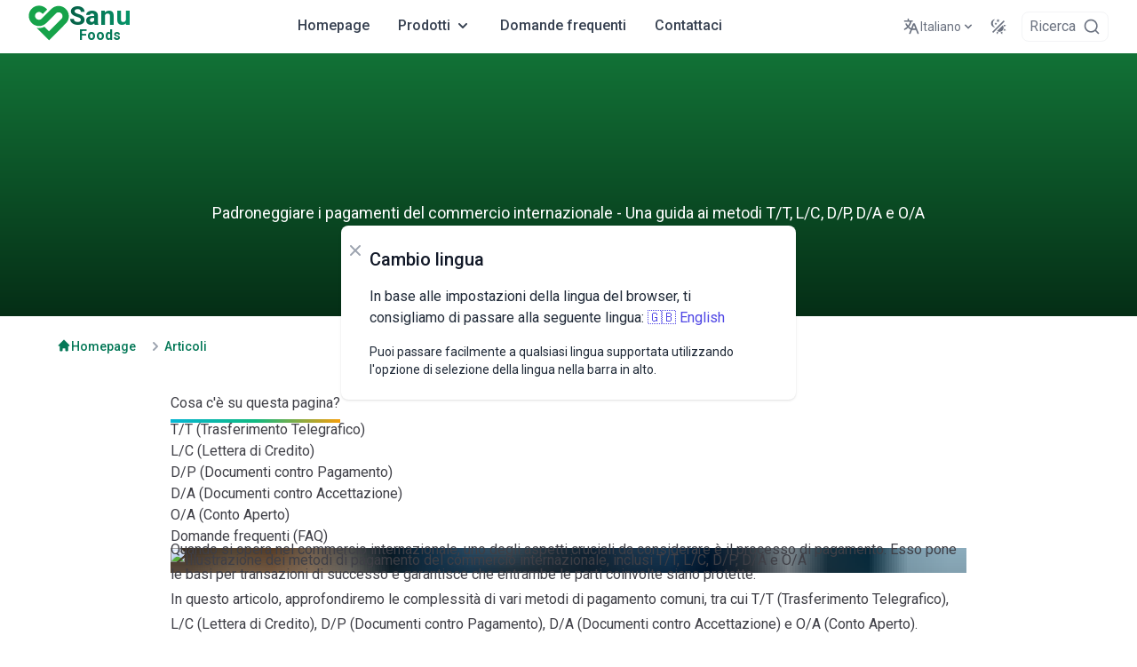

--- FILE ---
content_type: text/html; charset=utf-8
request_url: https://sanufoods.com/it/articles/international-trade-payments-guide-tt-lc-dp-da-oa/
body_size: 24974
content:
<!DOCTYPE html>
<html lang="it" dir="ltr" class="astro-SCKKX6R4" style="font-size:inherit">
  <head>
    <meta charset="UTF-8">
    <meta name="viewport" content="width=device-width">
    <meta name="theme-color" content="#166534">
    <link rel="icon" type="image/png" href="/favicon.png">
    <link rel="sitemap" href="/sitemap-index.xml">
    <title>Padroneggiare i pagamenti del commercio internazionale - Una guida ai metodi T/T, L/C, D/P, D/A e O/A</title>
    <meta name="description" content="Ottieni chiarezza sui pagamenti del commercio internazionale con la nostra guida completa. Esplora i metodi T/T, L/C, D/P, D/A e O/A, comprendine le caratteristiche e le sfide e gestisci transazioni di successo.">
    <!-- Open Graph -->
    <meta property="og:title" content="Padroneggiare i pagamenti del commercio internazionale - Una guida ai metodi T/T, L/C, D/P, D/A e O/A">
    <meta property="og:type" content="website">
    <meta property="og:description" content="Ottieni chiarezza sui pagamenti del commercio internazionale con la nostra guida completa. Esplora i metodi T/T, L/C, D/P, D/A e O/A, comprendine le caratteristiche e le sfide e gestisci transazioni di successo.">
    <meta property="og:url" content="https://sanufoods.com/it/articles/international-trade-payments-guide-tt-lc-dp-da-oa/">
    <meta property="og:image" content="https://sanufoods.com/images/articles/international_trade_payment_methods.jpg">

    <!-- Twitter Card -->
    <meta name="twitter:card" content="summary">
    <meta name="twitter:site" content="@SanuFoods">
    <meta name="twitter:title" content="Padroneggiare i pagamenti del commercio internazionale - Una guida ai metodi T/T, L/C, D/P, D/A e O/A">
    <meta name="twitter:description" content="Ottieni chiarezza sui pagamenti del commercio internazionale con la nostra guida completa. Esplora i metodi T/T, L/C, D/P, D/A e O/A, comprendine le caratteristiche e le sfide e gestisci transazioni di successo.">
    <meta name="twitter:image" content="https://sanufoods.com/images/articles/international_trade_payment_methods.jpg">
    <!-- Images Preload -->
    
    <!-- PreConnect -->
    <link rel="preconnect" href="https://fonts.googleapis.com"><link rel="preconnect" href="https://www.googletagmanager.com">
    <link rel="alternate" hreflang="it" href="https://sanufoods.com/it/articles/international-trade-payments-guide-tt-lc-dp-da-oa/"><link rel="alternate" hreflang="en" href="https://sanufoods.com/articles/international-trade-payments-guide-tt-lc-dp-da-oa/"><link rel="alternate" hreflang="ar" href="https://sanufoods.com/ar/articles/international-trade-payments-guide-tt-lc-dp-da-oa/"><link rel="alternate" hreflang="zh" href="https://sanufoods.com/zh/articles/international-trade-payments-guide-tt-lc-dp-da-oa/"><link rel="alternate" hreflang="es" href="https://sanufoods.com/es/articles/international-trade-payments-guide-tt-lc-dp-da-oa/"><link rel="alternate" hreflang="pt" href="https://sanufoods.com/pt/articles/international-trade-payments-guide-tt-lc-dp-da-oa/"><link rel="alternate" hreflang="ru" href="https://sanufoods.com/ru/articles/international-trade-payments-guide-tt-lc-dp-da-oa/"><link rel="alternate" hreflang="fr" href="https://sanufoods.com/fr/articles/international-trade-payments-guide-tt-lc-dp-da-oa/"><link rel="alternate" hreflang="de" href="https://sanufoods.com/de/articles/international-trade-payments-guide-tt-lc-dp-da-oa/"><link rel="alternate" hreflang="nl" href="https://sanufoods.com/nl/articles/international-trade-payments-guide-tt-lc-dp-da-oa/"><link rel="alternate" hreflang="ja" href="https://sanufoods.com/ja/articles/international-trade-payments-guide-tt-lc-dp-da-oa/"><link rel="alternate" hreflang="id" href="https://sanufoods.com/id/articles/international-trade-payments-guide-tt-lc-dp-da-oa/"><link rel="alternate" hreflang="pl" href="https://sanufoods.com/pl/articles/international-trade-payments-guide-tt-lc-dp-da-oa/"><link rel="alternate" hreflang="tr" href="https://sanufoods.com/tr/articles/international-trade-payments-guide-tt-lc-dp-da-oa/">
    <script>
      if (
        localStorage.theme === "dark" ||
        (!("theme" in localStorage) &&
          window.matchMedia("(prefers-color-scheme: dark)").matches)
      ) {
        document.documentElement.classList.add("dark");
      } else {
        document.documentElement.classList.remove("dark");
      }
    </script>
    
    <!-- Google Tag Manager -->
    <script type="text/javascript">
        window.requestIdleCallback(function () {
          (function (w, d, s, l, i) {
            w[l] = w[l] || [];
            w[l].push({ "gtm.start": new Date().getTime(), event: "gtm.js" });
            var f = d.getElementsByTagName(s)[0],
              j = d.createElement(s),
              dl = l != "dataLayer" ? "&l=" + l : "";
            j.async = true;
            j.src = "https://www.googletagmanager.com/gtm.js?id=" + i + dl;
            f.parentNode.insertBefore(j, f);
          })(window, document, "script", "dataLayer", "GTM-PKNKGCS");
        });
      </script>
    <!-- End Google Tag Manager -->
    
    
          <link rel="preload" href="https://fonts.googleapis.com/css2?family=Roboto:wght@300;400;500;700&display=swap" as="style" onload="this.rel='stylesheet'">
        
  <link rel="stylesheet" href="/_astro/404.25aad4eb.css" />
<link rel="stylesheet" href="/_astro/_citrus_.4204d6b1.css" />
<link rel="stylesheet" href="/_astro/_citrus_.99765da3.css" /><script type="module" src="/_astro/hoisted.2403e503.js"></script></head>
  <body class="dark:bg-gray-800 min-h-screen">
    <div id="aa-search" class="hidden"></div>
    <div id="top-pixel-anchor"></div>
<nav class="fixed w-full z-20 bg-white dark:bg-gray-800 [.nav-not-at-top_&]:shadow-lg">
  <div class="container max-w-screen-xl flex items-center justify-between px-4 md:!px-8 lg:px-16 mx-auto">
    <a href="/it/" class="flex items-center transition-all duration-700">
      <svg class="transition-all duration-500 relative md:bottom-1 h-8 ltr:mr-2 rtl:ml-2 sm:h-9 md:h-10 text-green-600 [.nav-not-at-top_&#38;]:scale-75 [.nav-not-at-top_&#38;]:bottom-0 [.scroll-up_&#38;]:scale-100 [.scroll-up_&#38;]:md:bottom-1" fill="currentColor" viewBox="0 0 701 610" xmlns="http://www.w3.org/2000/svg">
  <path d="m245.75 493.25c-58.712-58.713-106.75-107.04-106.75-107.4s3.1941 0.17307 7.0981 1.1773c25.272 6.5006 56.795 5.0849 89.165-4.0045 10.565-2.9666 27.843-9.4562 34.625-13.005l3.6114-1.8897 79.02 78.884 110.03-110.26c117.93-118.17 114.75-114.72 119.6-129.76 2.941-9.1169 3.6505-26.297 1.4462-35.019-6.449-25.516-25.677-44.829-50.366-50.589-9.6661-2.2551-27.52-1.5184-36.23 1.4948-15.886 5.4956-13.699 3.5017-108.95 99.329-48.648 48.942-91.623 91.577-95.5 94.744-21.347 17.443-46.193 29.289-74.861 35.693-16.584 3.7044-46.269 4.4144-63.188 1.5111-37.711-6.4712-71.425-23.633-96.195-48.969-27.103-27.722-43.167-58.53-49.896-95.695-1.3331-7.3626-1.8106-15.011-1.8106-29s0.47753-21.637 1.8106-29c4.9054-27.092 15.061-51.247 30.904-73.5 8.8758-12.468 29.976-33.053 42.687-41.647 64.214-43.411 145.39-41.444 206.48 5.0048 8.9405 6.7984 32.521 29.304 32.521 31.038 0 0.61247-17.076 18.185-37.946 39.049l-37.946 37.936-11.838-11.441c-18.705-18.078-31.529-24.14-51.271-24.237-19.214-0.0944-34.974 6.2372-48 19.284-13.166 13.187-18.988 26.184-19.779 44.156-0.58284 13.234 1.3525 22.791 6.8132 33.643 15.973 31.746 52.924 45.621 85.298 32.028 12.944-5.4345 15.921-8.2026 105.67-98.248 48.125-48.285 90.65-90.378 94.5-93.539 19.059-15.649 45.202-28.868 69-34.89 28.433-7.1942 62.152-6.6238 90.5 1.5311 48.014 13.812 87.248 46.689 110.03 92.206 13.532 27.032 19.614 58.149 17.189 87.953-2.9845 36.682-14.499 67.152-36.533 96.671-3.838 5.1418-59.061 61.144-154.57 156.75-81.729 81.812-148.83 148.75-149.11 148.75-0.28209 0-48.55-48.038-107.26-106.75z"></path>
</svg>
      <span class="transition-all duration-700 self-center text-xl md:text-2xl lg:text-3xl font-semibold whitespace-nowrap text-transparent bg-clip-text bg-gradient-to-r from-emerald-800 to-emerald-600 dark:text-white flex flex-col [.nav-not-at-top_&#38;]:-translate-y-full [.scroll-up_&#38;]:translate-y-0 [.nav-not-at-top_&#38;]:scale-50 [.scroll-up_&#38;]:scale-100">Sanu<sup class="text-xs md:text-base text-emerald-700 text-center dark:text-white">Foods</sup></span>
    </a>
    <div class="flex lg:w-full">
      <div class="flex items-center md:order-2">
        <div class="transition-all duration-700 [.nav-not-at-top_&#38;]:-translate-y-full [.scroll-up_&#38;]:translate-y-0 inline-flex px-2 py-1 items-center">
          <button type="button" aria-label="Switch Language" data-dropdown-toggle="language-dropdown-menu" data-dropdown-trigger="hover" data-dropdown-delay="300" class="inline-flex items-center justify-center px-1 py-2 sm:p-2 text-sm text-gray-500 rounded-lg cursor-pointer hover:text-gray-900 hover:bg-indigo-50 dark:hover:bg-gray-700 dark:hover:text-white dark:text-gray-300">
  
  
            <svg class="w-5 h-5 ltr:sm:m rtl:sm:ml-1 text-gray-500 dark:text-gray-300" aria-hidden="true" fill="currentColor" viewBox="0 0 48 48" xmlns="http://www.w3.org/2000/svg">
  <path d="M43.8,41.2,33.9,16.3A2.1,2.1,0,0,0,32,15H30a2.1,2.1,0,0,0-1.9,1.3L23.3,28.4a24,24,0,0,1-5.6-4.3c3.4-4,5.9-8.8,6.2-13.1h2A2.1,2.1,0,0,0,28,9.3,2,2,0,0,0,26,7H17.5V4.1A2.1,2.1,0,0,0,15.8,2a2,2,0,0,0-2.3,2V7H6.1A2.1,2.1,0,0,0,4,8.7,2,2,0,0,0,6,11H19.9c-.3,3-2.3,6.7-4.9,10.1a34.1,34.1,0,0,1-3.2-4.9A2.1,2.1,0,0,0,9.6,15a2,2,0,0,0-1.4,2.9,39.1,39.1,0,0,0,4.1,6.2,24,24,0,0,1-7,5A2.2,2.2,0,0,0,4,31.4,2,2,0,0,0,6,33l.8-.2A26.4,26.4,0,0,0,15,27a28.1,28.1,0,0,0,6.8,5.1l-3.6,9.1A2,2,0,0,0,20,44a2.2,2.2,0,0,0,1.9-1.3L25.8,33H36.2l3.9,9.7A2.2,2.2,0,0,0,42,44a2,2,0,0,0,1.8-2.8ZM27.4,29,31,19.9,34.6,29Z"></path>
</svg>
            <span class="hidden sm:block lg:hidden xl:block">Italiano</span>
          
  <svg class="w-4 h-4 ltr:sm:ml-1 rtl:sm:mr-1 text-gray-500" aria-hidden="true" fill="currentColor" viewBox="0 0 20 20" xmlns="http://www.w3.org/2000/svg"><path fill-rule="evenodd" d="M5.293 7.293a1 1 0 011.414 0L10 10.586l3.293-3.293a1 1 0 111.414 1.414l-4 4a1 1 0 01-1.414 0l-4-4a1 1 0 010-1.414z" clip-rule="evenodd"></path>
</svg>
</button>
<div class="min-w-[175px] z-50 hidden my-4 text-base list-none bg-white divide-y divide-gray-100 rounded-lg shadow dark:bg-gray-700" id="language-dropdown-menu">
  <ul class="py-2" role="none" dir="ltr">
    <li>
          <a href="/articles/international-trade-payments-guide-tt-lc-dp-da-oa/" data-locale="en" class="block px-5 py-2 text-sm text-gray-700 hover:bg-indigo-50 dark:text-gray-300 dark:hover:bg-gray-600 dark:hover:text-white" role="menuitem">
            <div class="inline-flex items-center">
              🇬🇧 
              English
            </div>
          </a>
        </li>
    <li>
              <a href="/ar/articles/international-trade-payments-guide-tt-lc-dp-da-oa/" class="block px-5 py-2 text-sm text-gray-700 hover:bg-indigo-50 dark:text-gray-300 dark:hover:bg-gray-600 dark:hover:text-white" role="menuitem" data-locale="ar">
                <div class="inline-flex items-center">
                  🇪🇬 اَلْعَرَبِيَّةُ
                </div>
              </a>
            </li><li>
              <a href="/zh/articles/international-trade-payments-guide-tt-lc-dp-da-oa/" class="block px-5 py-2 text-sm text-gray-700 hover:bg-indigo-50 dark:text-gray-300 dark:hover:bg-gray-600 dark:hover:text-white" role="menuitem" data-locale="zh">
                <div class="inline-flex items-center">
                  🇨🇳 中文
                </div>
              </a>
            </li><li>
              <a href="/es/articles/international-trade-payments-guide-tt-lc-dp-da-oa/" class="block px-5 py-2 text-sm text-gray-700 hover:bg-indigo-50 dark:text-gray-300 dark:hover:bg-gray-600 dark:hover:text-white" role="menuitem" data-locale="es">
                <div class="inline-flex items-center">
                  🇪🇸 Español
                </div>
              </a>
            </li><li>
              <a href="/pt/articles/international-trade-payments-guide-tt-lc-dp-da-oa/" class="block px-5 py-2 text-sm text-gray-700 hover:bg-indigo-50 dark:text-gray-300 dark:hover:bg-gray-600 dark:hover:text-white" role="menuitem" data-locale="pt">
                <div class="inline-flex items-center">
                  🇧🇷 Português
                </div>
              </a>
            </li><li>
              <a href="/ru/articles/international-trade-payments-guide-tt-lc-dp-da-oa/" class="block px-5 py-2 text-sm text-gray-700 hover:bg-indigo-50 dark:text-gray-300 dark:hover:bg-gray-600 dark:hover:text-white" role="menuitem" data-locale="ru">
                <div class="inline-flex items-center">
                  🇷🇺 Русский
                </div>
              </a>
            </li><li>
              <a href="/fr/articles/international-trade-payments-guide-tt-lc-dp-da-oa/" class="block px-5 py-2 text-sm text-gray-700 hover:bg-indigo-50 dark:text-gray-300 dark:hover:bg-gray-600 dark:hover:text-white" role="menuitem" data-locale="fr">
                <div class="inline-flex items-center">
                  🇫🇷 Français
                </div>
              </a>
            </li><li>
              <a href="/de/articles/international-trade-payments-guide-tt-lc-dp-da-oa/" class="block px-5 py-2 text-sm text-gray-700 hover:bg-indigo-50 dark:text-gray-300 dark:hover:bg-gray-600 dark:hover:text-white" role="menuitem" data-locale="de">
                <div class="inline-flex items-center">
                  🇩🇪 Deutsch
                </div>
              </a>
            </li><li>
              <a href="/nl/articles/international-trade-payments-guide-tt-lc-dp-da-oa/" class="block px-5 py-2 text-sm text-gray-700 hover:bg-indigo-50 dark:text-gray-300 dark:hover:bg-gray-600 dark:hover:text-white" role="menuitem" data-locale="nl">
                <div class="inline-flex items-center">
                  🇳🇱 Nederlands
                </div>
              </a>
            </li><li>
              <a href="/ja/articles/international-trade-payments-guide-tt-lc-dp-da-oa/" class="block px-5 py-2 text-sm text-gray-700 hover:bg-indigo-50 dark:text-gray-300 dark:hover:bg-gray-600 dark:hover:text-white" role="menuitem" data-locale="ja">
                <div class="inline-flex items-center">
                  🇯🇵 日本語
                </div>
              </a>
            </li><li>
              <a href="/id/articles/international-trade-payments-guide-tt-lc-dp-da-oa/" class="block px-5 py-2 text-sm text-gray-700 hover:bg-indigo-50 dark:text-gray-300 dark:hover:bg-gray-600 dark:hover:text-white" role="menuitem" data-locale="id">
                <div class="inline-flex items-center">
                  🇮🇩 Bahasa Indonesia
                </div>
              </a>
            </li><li>
              <a href="/pl/articles/international-trade-payments-guide-tt-lc-dp-da-oa/" class="block px-5 py-2 text-sm text-gray-700 hover:bg-indigo-50 dark:text-gray-300 dark:hover:bg-gray-600 dark:hover:text-white" role="menuitem" data-locale="pl">
                <div class="inline-flex items-center">
                  🇵🇱 Polski
                </div>
              </a>
            </li><li>
              <a href="/tr/articles/international-trade-payments-guide-tt-lc-dp-da-oa/" class="block px-5 py-2 text-sm text-gray-700 hover:bg-indigo-50 dark:text-gray-300 dark:hover:bg-gray-600 dark:hover:text-white" role="menuitem" data-locale="tr">
                <div class="inline-flex items-center">
                  🇹🇷 Türkçe
                </div>
              </a>
            </li>
  </ul>
</div>
          <div class="cursor-pointer p-2 ltr:-mr-1 rtl:-ml-1 rounded-lg hover:bg-indigo-50 dark:hover:bg-gray-700" onclick="toggleTheme();">
            <svg class="h-5 w-5 text-gray-500 dark:text-gray-300" xmlns="http://www.w3.org/2000/svg" viewBox="0 0 24 24" role="img" aria-hidden="true" fill="currentColor">
  <path d="M7.5,2C5.71,3.15 4.5,5.18 4.5,7.5C4.5,9.82 5.71,11.85 7.53,13C4.46,13 2,10.54 2,7.5A5.5,5.5 0 0,1 7.5,2M19.07,3.5L20.5,4.93L4.93,20.5L3.5,19.07L19.07,3.5M12.89,5.93L11.41,5L9.97,6L10.39,4.3L9,3.24L10.75,3.12L11.33,1.47L12,3.1L13.73,3.13L12.38,4.26L12.89,5.93M9.59,9.54L8.43,8.81L7.31,9.59L7.65,8.27L6.56,7.44L7.92,7.35L8.37,6.06L8.88,7.33L10.24,7.36L9.19,8.23L9.59,9.54M19,13.5A5.5,5.5 0 0,1 13.5,19C12.28,19 11.15,18.6 10.24,17.93L17.93,10.24C18.6,11.15 19,12.28 19,13.5M14.6,20.08L17.37,18.93L17.13,22.28L14.6,20.08M18.93,17.38L20.08,14.61L22.28,17.15L18.93,17.38M20.08,12.42L18.94,9.64L22.28,9.88L20.08,12.42M9.63,18.93L12.4,20.08L9.87,22.27L9.63,18.93Z"></path>
</svg>
          </div>
        </div>
        <div id="search-btn" class="inline-flex items-center cursor-pointer px-1 ltr:-mr-1 rtl:-ml-1 rounded-lg text-gray-500 hover:text-indigo-600 hover:bg-indigo-50 dark:text-gray-300 dark:hover:bg-gray-700 dark:hover:text-white overflow-hidden group border border-gray-100 [.nav-not-at-top_&#38;]:border-transparent [.scroll-up_&#38;]:border-gray-100">
          <span class="p-1 line-clamp-1 text-sm lg:text-base group-hover:translate-y-0 [.nav-not-at-top_&#38;]:-translate-y-full [.scroll-up_&#38;]:translate-y-0 transition-all duration-700 text-gray-500 dark:text-gray-400 group-hover:text-inherit">Ricerca</span>
          <span id="search-btn-icons" class="p-1">
            <svg class="aa-SubmitIcon" viewBox="0 0 24 24" width="20" height="20" fill="currentColor"><path d="M16.041 15.856c-0.034 0.026-0.067 0.055-0.099 0.087s-0.060 0.064-0.087 0.099c-1.258 1.213-2.969 1.958-4.855 1.958-1.933 0-3.682-0.782-4.95-2.050s-2.050-3.017-2.050-4.95 0.782-3.682 2.050-4.95 3.017-2.050 4.95-2.050 3.682 0.782 4.95 2.050 2.050 3.017 2.050 4.95c0 1.886-0.745 3.597-1.959 4.856zM21.707 20.293l-3.675-3.675c1.231-1.54 1.968-3.493 1.968-5.618 0-2.485-1.008-4.736-2.636-6.364s-3.879-2.636-6.364-2.636-4.736 1.008-6.364 2.636-2.636 3.879-2.636 6.364 1.008 4.736 2.636 6.364 3.879 2.636 6.364 2.636c2.125 0 4.078-0.737 5.618-1.968l3.675 3.675c0.391 0.391 1.024 0.391 1.414 0s0.391-1.024 0-1.414z"></path>
</svg>
            <svg xmlns="http://www.w3.org/2000/svg" class="w-6 h-6 hidden" viewBox="0 0 24 24" fill="currentColor"><circle cx="4" cy="12" r="3"><animate id="spinner_qFRN" begin="0;spinner_OcgL.end+0.25s" attributeName="cy" calcMode="spline" dur="0.6s" values="12;6;12" keySplines=".33,.66,.66,1;.33,0,.66,.33"></animate>
  </circle><circle cx="12" cy="12" r="3"><animate begin="spinner_qFRN.begin+0.1s" attributeName="cy" calcMode="spline" dur="0.6s" values="12;6;12" keySplines=".33,.66,.66,1;.33,0,.66,.33"></animate>
  </circle><circle cx="20" cy="12" r="3"><animate id="spinner_OcgL" begin="spinner_qFRN.begin+0.2s" attributeName="cy" calcMode="spline" dur="0.6s" values="12;6;12" keySplines=".33,.66,.66,1;.33,0,.66,.33"></animate>
  </circle>
</svg>
          </span>
        </div>
        <button type="button" class="inline-flex items-center p-2 text-sm text-gray-500 rounded-lg lg:hidden hover:bg-indigo-50 focus:outline-none focus:ring-1 focus:ring-indigo-200 dark:text-gray-300 dark:hover:bg-gray-700 dark:focus:ring-gray-600" aria-controls="drawer-navigation">
          <span class="sr-only">Open main menu</span>
          <svg class="w-6 h-6" fill="currentColor" aria-hidden="true" viewBox="0 0 20 20" xmlns="http://www.w3.org/2000/svg"><path fill-rule="evenodd" d="M3 5a1 1 0 011-1h12a1 1 0 110 2H4a1 1 0 01-1-1zM3 10a1 1 0 011-1h12a1 1 0 110 2H4a1 1 0 01-1-1zM3 15a1 1 0 011-1h12a1 1 0 110 2H4a1 1 0 01-1-1z" clip-rule="evenodd"></path>
</svg>
        </button>
      </div>
      <div class="md:m-auto items-center justify-between hidden w-full lg:flex md:w-auto md:order-1">
        <ul class="flex flex-col p-4 mt-4 border border-gray-100 rounded-lg md:flex-row md:space-x-4 lg:space-x-8 rtl:md:space-x-reverse md:mt-0 text-base md:font-medium md:border-0 dark:border-gray-700 text-center">
          <li class="flex items-center">
  <a href="/it/" class="line-clamp-1 py-2 pl-3 pr-4 text-gray-700 rounded md:hover:bg-transparent md:hover:text-indigo-600 md:p-0 dark:text-gray-200 md:dark:hover:text-white dark:hover:bg-gray-700 dark:hover:text-white md:dark:hover:bg-transparent dark:border-gray-700 group">
    Homepage
    <div class="basis-full h-0.5 bg-indigo-600 dark:bg-emerald-200 scale-x-0 group-hover:scale-100 transition-transform origin-center rounded-full duration-300 ease-out group-[.is-active]:scale-100">
</div>
  </a>
</li>
          <li class="flex">
            <button id="dropdownNavbarProductsButton" data-dropdown-toggle="dropdownNavbarProducts" class="flex items-center justify-between w-full py-2 pl-3 pr-4 font-medium text-gray-700 rounded hover:bg-orange-100 md:hover:bg-transparent md:border-0 md:hover:text-indigo-600 md:p-0 md:w-auto dark:text-gray-200 dark:hover:md:text-white dark:focus:text-white dark:border-gray-700 dark:hover:bg-gray-700 md:dark:hover:bg-transparent flex-wrap group"><span class="inline-flex items-center">Prodotti
                <svg class="w-5 h-5 ml-1" aria-hidden="true" fill="currentColor" viewBox="0 0 20 20" xmlns="http://www.w3.org/2000/svg"><path fill-rule="evenodd" d="M5.293 7.293a1 1 0 011.414 0L10 10.586l3.293-3.293a1 1 0 111.414 1.414l-4 4a1 1 0 01-1.414 0l-4-4a1 1 0 010-1.414z" clip-rule="evenodd"></path>
</svg></span>
              <div class="basis-full h-0.5 bg-indigo-600 dark:bg-emerald-200 scale-x-0 group-hover:scale-100 transition-transform origin-center rounded-full duration-300 ease-out group-[.is-active]:scale-100">
</div>
            </button>
            <!-- Dropdown menu -->
            <div id="dropdownNavbarProducts" class="z-10 hidden font-normal bg-white divide-y divide-gray-100 rounded-lg shadow w-44 dark:bg-gray-700 dark:divide-gray-600">
              <ul class="py-2 text-base text-gray-700 dark:text-gray-300" aria-labelledby="dropdownNavbarProductsButton">
                <li>
                  <button id="frozenDropdownButton" data-dropdown-toggle="frozenDropdown" data-dropdown-placement="right-start" data-dropdown-offset-skidding="-8" data-dropdown-offset-distance="4" type="button" class="inline-flex justify-between w-full px-4 py-2 hover:bg-indigo-50 hover:text-indigo-700 dark:hover:bg-gray-600 dark:hover:text-white">
                    <span>Congelato</span>
                    <svg class="w-5 h-5 rtl:rotate-180" aria-hidden="true" fill="currentColor" viewBox="0 0 20 20" xmlns="http://www.w3.org/2000/svg"><path fill-rule="evenodd" d="M7.293 14.707a1 1 0 010-1.414L10.586 10 7.293 6.707a1 1 0 011.414-1.414l4 4a1 1 0 010 1.414l-4 4a1 1 0 01-1.414 0z" clip-rule="evenodd"></path></svg>
                  </button>
                  <div id="frozenDropdown" class="z-10 hidden bg-white divide-y divide-gray-100 rounded-lg shadow w-44 dark:bg-gray-700">
                    <ul class="py-2 text-gray-700 dark:text-gray-200" aria-labelledby="frozenDropdownButton">
                      <li>
  <a href="/it/products/frozen/fruits/" class="block px-4 py-2 hover:bg-indigo-50 hover:text-indigo-600 dark:hover:bg-gray-600 dark:hover:text-white ltr:text-left rtl:text-right">
    Frutta
  </a>
</li>
                      <li>
  <a href="/it/products/frozen/vegetables/" class="block px-4 py-2 hover:bg-indigo-50 hover:text-indigo-600 dark:hover:bg-gray-600 dark:hover:text-white ltr:text-left rtl:text-right">
    Verdura
  </a>
</li>
                    </ul>
                  </div>
                </li>
                <li>
                  <button id="freshDropdownButton" data-dropdown-toggle="freshDropdown" data-dropdown-placement="right-start" data-dropdown-offset-skidding="-8" data-dropdown-offset-distance="4" type="button" class="inline-flex justify-between w-full px-4 py-2 hover:bg-indigo-50 hover:text-indigo-700 dark:hover:bg-gray-600 dark:hover:text-white">
                    <span>Fresco</span>
                    <svg class="w-5 h-5 rtl:rotate-180" aria-hidden="true" fill="currentColor" viewBox="0 0 20 20" xmlns="http://www.w3.org/2000/svg"><path fill-rule="evenodd" d="M7.293 14.707a1 1 0 010-1.414L10.586 10 7.293 6.707a1 1 0 011.414-1.414l4 4a1 1 0 010 1.414l-4 4a1 1 0 01-1.414 0z" clip-rule="evenodd"></path></svg>
                  </button>
                  <div id="freshDropdown" class="z-10 hidden bg-white divide-y divide-gray-100 rounded-lg shadow w-44 dark:bg-gray-700">
                    <ul class="py-2 text-gray-700 dark:text-gray-200" aria-labelledby="freshDropdownButton">
                      <li>
  <a href="/it/products/fresh/fruits/" class="block px-4 py-2 hover:bg-indigo-50 hover:text-indigo-600 dark:hover:bg-gray-600 dark:hover:text-white ltr:text-left rtl:text-right">
    Frutta
  </a>
</li>
                      <li>
  <a href="/it/products/fresh/vegetables/" class="block px-4 py-2 hover:bg-indigo-50 hover:text-indigo-600 dark:hover:bg-gray-600 dark:hover:text-white ltr:text-left rtl:text-right">
    Verdura
  </a>
</li>
                    </ul>
                  </div>
                </li>
                <li>
  <a href="/it/products/citrus/" class="block px-4 py-2 hover:bg-indigo-50 hover:text-indigo-600 dark:hover:bg-gray-600 dark:hover:text-white ltr:text-left rtl:text-right">
    Agrume
  </a>
</li>
                <li>
  <a href="/it/products/spices-and-herbs/" class="block px-4 py-2 hover:bg-indigo-50 hover:text-indigo-600 dark:hover:bg-gray-600 dark:hover:text-white ltr:text-left rtl:text-right">
    Spezie &amp; Erbe
  </a>
</li>
                <li>
  <a href="/it/products/pickles/" class="block px-4 py-2 hover:bg-indigo-50 hover:text-indigo-600 dark:hover:bg-gray-600 dark:hover:text-white ltr:text-left rtl:text-right">
    Sottaceti
  </a>
</li>
                <li>
  <a href="/it/products/others/" class="block px-4 py-2 hover:bg-indigo-50 hover:text-indigo-600 dark:hover:bg-gray-600 dark:hover:text-white ltr:text-left rtl:text-right">
    Altri
  </a>
</li>
              </ul>
            </div>
          </li>
          <li class="flex items-center">
  <a href="/it/faqs/" class="line-clamp-1 py-2 pl-3 pr-4 text-gray-700 rounded md:hover:bg-transparent md:hover:text-indigo-600 md:p-0 dark:text-gray-200 md:dark:hover:text-white dark:hover:bg-gray-700 dark:hover:text-white md:dark:hover:bg-transparent dark:border-gray-700 group">
    Domande frequenti
    <div class="basis-full h-0.5 bg-indigo-600 dark:bg-emerald-200 scale-x-0 group-hover:scale-100 transition-transform origin-center rounded-full duration-300 ease-out group-[.is-active]:scale-100">
</div>
  </a>
</li>
          <li class="flex items-center">
  <a href="/it/contact-sanu/" class="line-clamp-1 py-2 pl-3 pr-4 text-gray-700 rounded md:hover:bg-transparent md:hover:text-indigo-600 md:p-0 dark:text-gray-200 md:dark:hover:text-white dark:hover:bg-gray-700 dark:hover:text-white md:dark:hover:bg-transparent dark:border-gray-700 group">
    Contattaci
    <div class="basis-full h-0.5 bg-indigo-600 dark:bg-emerald-200 scale-x-0 group-hover:scale-100 transition-transform origin-center rounded-full duration-300 ease-out group-[.is-active]:scale-100">
</div>
  </a>
</li>
        </ul>
      </div>
    </div>
  </div>
</nav>
<nav id="drawer-navigation" class="fixed top-0 left-0 z-40 h-screen p-4 overflow-y-auto -translate-x-full bg-white w-80 dark:bg-gray-800 duration-300 ease-out" tabindex="-1" aria-labelledby="drawer-navigation-label">
  <button type="button" aria-controls="close-drawer-navigation" class="text-gray-400 bg-transparent hover:bg-indigo-50 hover:text-gray-900 rounded-lg text-sm p-1.5 absolute top-2.5 ltr:right-2.5 rtl:left-2.5 inline-flex items-center dark:hover:bg-gray-600 dark:hover:text-white" tabindex="-1">
    <svg aria-hidden="true" class="w-5 h-5" fill="currentColor" viewBox="0 0 20 20" xmlns="http://www.w3.org/2000/svg"><path fill-rule="evenodd" d="M4.293 4.293a1 1 0 011.414 0L10 8.586l4.293-4.293a1 1 0 111.414 1.414L11.414 10l4.293 4.293a1 1 0 01-1.414 1.414L10 11.414l-4.293 4.293a1 1 0 01-1.414-1.414L8.586 10 4.293 5.707a1 1 0 010-1.414z" clip-rule="evenodd"></path>
</svg>
    Chiudere
    <span class="sr-only">Close menu</span>
  </button>
  <div class="pt-8 pb-36 overflow-y-auto">
    <ul class="space-y-2">
      <li>
  <a href="/it/" aria-controls="close-drawer-navigation" class="flex items-center p-2 text-base font-medium text-gray-900 rounded-lg dark:text-gray-400 hover:bg-indigo-50 dark:hover:bg-gray-700" tabindex="-1">
    <span class="flex-1 ltr:ml-3 rtl:mr-3 whitespace-nowrap">Homepage</span>
  </a>
</li>
      <li>
        <button type="button" class="flex items-center w-full p-2 text-base font-normal text-gray-900 transition duration-75 rounded-lg group hover:bg-indigo-50 dark:text-gray-400 dark:hover:bg-gray-700" data-collapse-toggle="drawerProductsDropdown" aria-controls="drawerProductsDropdown" aria-expanded="true" tabindex="-1">
          <span class="flex-1 ltr:ml-3 rtl:mr-3 ltr:text-left rtl:text-right whitespace-nowrap font-medium">Prodotti</span>
          <svg class="w-6 h-6" aria-hidden="true" fill="currentColor" viewBox="0 0 20 20" xmlns="http://www.w3.org/2000/svg"><path fill-rule="evenodd" d="M5.293 7.293a1 1 0 011.414 0L10 10.586l3.293-3.293a1 1 0 111.414 1.414l-4 4a1 1 0 01-1.414 0l-4-4a1 1 0 010-1.414z" clip-rule="evenodd"></path>
</svg>
        </button>
        <ul id="drawerProductsDropdown" class="ltr:ml-4 rtl:mr-4 py-2 space-y-2">
          <li>
            <button aria-controls="drawerFrozenDropdown" data-collapse-toggle="drawerFrozenDropdown" class="flex items-center w-full p-2 text-base font-normal text-gray-900 transition duration-75 rounded-lg group hover:bg-indigo-50 dark:text-gray-400 dark:hover:bg-gray-700 ltr:pl-8 rtl:pr-8" tabindex="-1">
              <span class="flex-1 ltr:text-left rtl:text-right whitespace-nowrap">Congelato</span>
              <svg class="w-5 h-5 relative ltr:right-5 rtl:left-5" aria-hidden="true" fill="currentColor" viewBox="0 0 20 20" xmlns="http://www.w3.org/2000/svg"><path fill-rule="evenodd" d="M5.293 7.293a1 1 0 011.414 0L10 10.586l3.293-3.293a1 1 0 111.414 1.414l-4 4a1 1 0 01-1.414 0l-4-4a1 1 0 010-1.414z" clip-rule="evenodd"></path>
</svg>
            </button>
            <ul id="drawerFrozenDropdown" class="hidden ltr:ml-8 rtl:mr-8 py-2 space-y-2">
              <li>
  <a href="/it/products/frozen/fruits/" aria-controls="close-drawer-navigation" class="flex items-center p-2 text-base font-medium text-gray-900 rounded-lg dark:text-gray-400 hover:bg-indigo-50 dark:hover:bg-gray-700 font-normal" tabindex="-1">
    <span class="flex-1 ltr:ml-3 rtl:mr-3 whitespace-nowrap">Frutta</span>
  </a>
</li>
              <li>
  <a href="/it/products/frozen/vegetables/" aria-controls="close-drawer-navigation" class="flex items-center p-2 text-base font-medium text-gray-900 rounded-lg dark:text-gray-400 hover:bg-indigo-50 dark:hover:bg-gray-700 font-normal" tabindex="-1">
    <span class="flex-1 ltr:ml-3 rtl:mr-3 whitespace-nowrap">Verdura</span>
  </a>
</li>
            </ul>
          </li>
          <li>
            <button aria-controls="drawerFreshDropdown" data-collapse-toggle="drawerFreshDropdown" class="flex items-center w-full p-2 text-base font-normal text-gray-900 transition duration-75 rounded-lg group hover:bg-indigo-50 dark:text-gray-400 dark:hover:bg-gray-700 ltr:pl-8 rtl:pr-8" tabindex="-1">
              <span class="flex-1 ltr:text-left rtl:text-right whitespace-nowrap">Fresco</span>
              <svg class="w-5 h-5 relative ltr:right-5 rtl:left-5" aria-hidden="true" fill="currentColor" viewBox="0 0 20 20" xmlns="http://www.w3.org/2000/svg"><path fill-rule="evenodd" d="M5.293 7.293a1 1 0 011.414 0L10 10.586l3.293-3.293a1 1 0 111.414 1.414l-4 4a1 1 0 01-1.414 0l-4-4a1 1 0 010-1.414z" clip-rule="evenodd"></path>
</svg>
            </button>
            <ul id="drawerFreshDropdown" class="hidden ltr:ml-8 rtl:mr-8 py-2 space-y-2">
              <li>
  <a href="/it/products/fresh/fruits/" aria-controls="close-drawer-navigation" class="flex items-center p-2 text-base font-medium text-gray-900 rounded-lg dark:text-gray-400 hover:bg-indigo-50 dark:hover:bg-gray-700 font-normal" tabindex="-1">
    <span class="flex-1 ltr:ml-3 rtl:mr-3 whitespace-nowrap">Frutta</span>
  </a>
</li>
              <li>
  <a href="/it/products/fresh/vegetables/" aria-controls="close-drawer-navigation" class="flex items-center p-2 text-base font-medium text-gray-900 rounded-lg dark:text-gray-400 hover:bg-indigo-50 dark:hover:bg-gray-700 font-normal" tabindex="-1">
    <span class="flex-1 ltr:ml-3 rtl:mr-3 whitespace-nowrap">Verdura</span>
  </a>
</li>
            </ul>
          </li>
          <li>
  <a href="/it/products/citrus/" aria-controls="close-drawer-navigation" class="flex items-center p-2 text-base font-medium text-gray-900 rounded-lg dark:text-gray-400 hover:bg-indigo-50 dark:hover:bg-gray-700 ltr:pl-5 rtl:pr-5 font-normal" tabindex="-1">
    <span class="flex-1 ltr:ml-3 rtl:mr-3 whitespace-nowrap">Agrume</span>
  </a>
</li>
          <li>
  <a href="/it/products/spices-and-herbs/" aria-controls="close-drawer-navigation" class="flex items-center p-2 text-base font-medium text-gray-900 rounded-lg dark:text-gray-400 hover:bg-indigo-50 dark:hover:bg-gray-700 ltr:pl-5 rtl:pr-5 font-normal" tabindex="-1">
    <span class="flex-1 ltr:ml-3 rtl:mr-3 whitespace-nowrap">Spezie &amp; Erbe</span>
  </a>
</li>
          <li>
  <a href="/it/products/pickles/" aria-controls="close-drawer-navigation" class="flex items-center p-2 text-base font-medium text-gray-900 rounded-lg dark:text-gray-400 hover:bg-indigo-50 dark:hover:bg-gray-700 ltr:pl-5 rtl:pr-5 font-normal" tabindex="-1">
    <span class="flex-1 ltr:ml-3 rtl:mr-3 whitespace-nowrap">Sottaceti</span>
  </a>
</li>
          <li>
  <a href="/it/products/others/" aria-controls="close-drawer-navigation" class="flex items-center p-2 text-base font-medium text-gray-900 rounded-lg dark:text-gray-400 hover:bg-indigo-50 dark:hover:bg-gray-700 ltr:pl-5 rtl:pr-5 font-normal" tabindex="-1">
    <span class="flex-1 ltr:ml-3 rtl:mr-3 whitespace-nowrap">Altri</span>
  </a>
</li>
        </ul>
      </li>
      <li>
  <a href="/it/faqs/" aria-controls="close-drawer-navigation" class="flex items-center p-2 text-base font-medium text-gray-900 rounded-lg dark:text-gray-400 hover:bg-indigo-50 dark:hover:bg-gray-700" tabindex="-1">
    <span class="flex-1 ltr:ml-3 rtl:mr-3 whitespace-nowrap">Domande frequenti</span>
  </a>
</li>
      <li>
  <a href="/it/about-sanu-foods/" aria-controls="close-drawer-navigation" class="flex items-center p-2 text-base font-medium text-gray-900 rounded-lg dark:text-gray-400 hover:bg-indigo-50 dark:hover:bg-gray-700" tabindex="-1">
    <span class="flex-1 ltr:ml-3 rtl:mr-3 whitespace-nowrap">Chi Siamo</span>
  </a>
</li>
      <li>
  <a href="/it/articles/" aria-controls="close-drawer-navigation" class="flex items-center p-2 text-base font-medium text-gray-900 rounded-lg dark:text-gray-400 hover:bg-indigo-50 dark:hover:bg-gray-700 text-indigo-600 dark:text-white" tabindex="-1">
    <span class="flex-1 ltr:ml-3 rtl:mr-3 whitespace-nowrap">Articoli</span>
  </a>
</li>
      <li>
  <a href="/it/contact-sanu/" aria-controls="close-drawer-navigation" class="flex items-center p-2 text-base font-medium text-gray-900 rounded-lg dark:text-gray-400 hover:bg-indigo-50 dark:hover:bg-gray-700" tabindex="-1">
    <span class="flex-1 ltr:ml-3 rtl:mr-3 whitespace-nowrap">Contattaci</span>
  </a>
</li>
    </ul>
  </div>
</nav>
<span class="hidden" data-search-placeholder>Ricerca...</span>

<script>
  var algoliaLoaded = false;
  const loadJS = (src, cb) => {
    var script = document.createElement("script");
    script.async = true;
    script.onload = cb;
    script.src = src;

    document.head.appendChild(script);
  };
  const loadCSS = (src, cb) => {
    var stylesheet = document.createElement("link");
    stylesheet.rel = "stylesheet";
    stylesheet.href = src;
    stylesheet.onload = cb;
    document.head.appendChild(stylesheet);
  };
  const toggleHidingChildren = ($parent) => {
    for (let $child of $parent.children) {
      $child.classList.toggle("hidden");
    }
  };
  document.getElementById("search-btn").addEventListener("click", () => {
    window.dataLayer?.push({
      event: "gtm.click",
      "gtm.elementId": "search-btn",
    });
    if (!algoliaLoaded) {
      const $searchBtn = document.getElementById("search-btn-icons");
      toggleHidingChildren($searchBtn);
      loadCSS("/assets/js/algolia/algoliasearchNetlify.css");
      loadJS("/assets/js/algolia/algoliasearchNetlify.js", () => {
        algoliaLoaded = true;
        algoliasearchNetlify({
          appId: "30D376T0J1",
          apiKey: "8d088cab8a8905b37ad826115597528f",
          siteId: "4a84bb9e-c1e5-4da6-a1ca-78d539b4b93b",
          branch: "master",
          selector: "div#aa-search",
          detached: true,
          theme: {
            text: "#374151",
          },
          placeholder: document.querySelector("span[data-search-placeholder]")
            .textContent,
          hitsPerPage: 10,
        });
        document.querySelector("#aa-search button").click();
        toggleHidingChildren($searchBtn);
      });
    } else {
      document.querySelector("#aa-search button").click();
    }
  });
</script>
<script type="text/javascript">
  function toggleTheme() {
    if (
      localStorage.theme === "dark" ||
      (!("theme" in localStorage) &&
        window.matchMedia("(prefers-color-scheme: dark)").matches)
    ) {
      document.documentElement.classList.remove("dark");
      localStorage.theme = "light";
    } else {
      document.documentElement.classList.add("dark");
      localStorage.theme = "dark";
    }
  }

  new IntersectionObserver((entries) => {
    if (entries[0].boundingClientRect.y < 0) {
      document.body.classList.add("nav-not-at-top");
    } else {
      document.body.classList.remove("nav-not-at-top");
    }
  }).observe(document.querySelector("#top-pixel-anchor"));
</script>
    
  <header class="px-4 max-w-full prose md:prose-lg py-16 flex items-center justify-center bg-gradient-to-b from-green-700 to-green-950 dark:from-teal-950 dark:to-teal-800">
  <div class="max-w-screen-xl md:px-8 text-white pt-20 lg:pt-28 xl:pt-40 flex flex-col items-center">
    <h1 class="text-inherit text-center">Padroneggiare i pagamenti del commercio internazionale - Una guida ai metodi T/T, L/C, D/P, D/A e O/A</h1>
    
    <span class="text-sm rtl:text-center rtl:flex rtl:flex-col">
      <span dir="ltr">Sanu Foods :</span>
      <time datetime="2023-11-01T00:00:00.000Z">
        1 novembre 2023
      </time></span>
    <span class="text-xs">
          Aggiornato 
          <time datetime="2024-10-31T00:00:00.000Z">
            31 ottobre 2024
          </time>
        </span>
  </div>
</header>
  <section class="max-w-screen-xl px-4 md:px-16 m-auto">
  
    <nav class="flex my-6 sm:mb-8 md:mb-10" aria-label="Breadcrumb">
  <ol class="inline-flex flex-wrap items-center space-x-1 md:space-x-3" itemscope itemtype="https://schema.org/BreadcrumbList">
    
      <li class="inline-flex items-center" itemprop="itemListElement" itemscope itemtype="https://schema.org/ListItem">
  <a href="/it/" class="inline-flex items-center text-sm font-medium text-emerald-700 hover:text-emerald-800 dark:text-emerald-400 dark:hover:text-emerald-500" itemprop="item" aria-label="Homepage">
    <svg aria-hidden="true" class="w-4 h-4 mb-0.5 xs:ltr:mr-2 xs:rtl:ml-2" fill="currentColor" viewBox="0 0 20 20" xmlns="http://www.w3.org/2000/svg"><path d="M10.707 2.293a1 1 0 00-1.414 0l-7 7a1 1 0 001.414 1.414L4 10.414V17a1 1 0 001 1h2a1 1 0 001-1v-2a1 1 0 011-1h2a1 1 0 011 1v2a1 1 0 001 1h2a1 1 0 001-1v-6.586l.293.293a1 1 0 001.414-1.414l-7-7z"></path>
</svg>
    <span itemprop="name" class="hidden xs:inline-block">Homepage</span>
    <meta itemprop="position" content="1">
  </a>
</li>
      <li itemprop="itemListElement" itemscope itemtype="https://schema.org/ListItem">
  <div class="flex items-center">
    <svg class="w-5 h-5 text-gray-400 rtl:rotate-180" aria-hidden="true" fill="currentColor" viewBox="0 0 20 20" xmlns="http://www.w3.org/2000/svg"><path fill-rule="evenodd" d="M7.293 14.707a1 1 0 010-1.414L10.586 10 7.293 6.707a1 1 0 011.414-1.414l4 4a1 1 0 010 1.414l-4 4a1 1 0 01-1.414 0z" clip-rule="evenodd"></path></svg>
    <a href="/it/articles/" class="ltr:ml-1 rtl:mr-1 text-sm font-medium text-emerald-700 hover:text-emerald-800 ltr:md:ml-2 rtl:md:mr-2 dark:text-emerald-400 dark:hover:text-emerald-500" itemprop="item"><span itemprop="name">Articoli</span>
      <meta itemprop="position" content="2">
    </a>
  </div>
</li>
    
  </ol>
</nav>
    <article class="pb-16 max-w-4xl m-auto prose prose-zinc dark:prose-invert
      prose-a:text-emerald-800 dark:prose-a:text-emerald-500
      lg:prose-p:text-lg lg:prose-ul:text-lg
      prose-a:underline-offset-4 rtl:prose-a:underline-offset-[6px]
      prose-custom
      ">
      
          <h2>Cosa c&#39;è su questa pagina?</h2>
          <ul class="underline-offset-8 prose-a:decoration-dotted ">
            <li class="text-base">
                  <a class="hover:no-underline" href="#tt-trasferimento-telegrafico">
                  T/T (Trasferimento Telegrafico)
                  </a>
                  </li><li class="text-base">
                  <a class="hover:no-underline" href="#lc-lettera-di-credito">
                  L/C (Lettera di Credito)
                  </a>
                  </li><li class="text-base">
                  <a class="hover:no-underline" href="#dp-documenti-contro-pagamento">
                  D/P (Documenti contro Pagamento)
                  </a>
                  </li><li class="text-base">
                  <a class="hover:no-underline" href="#da-documenti-contro-accettazione">
                  D/A (Documenti contro Accettazione)
                  </a>
                  </li><li class="text-base">
                  <a class="hover:no-underline" href="#oa-conto-aperto">
                  O/A (Conto Aperto)
                  </a>
                  </li><li class="text-base">
                  <a class="hover:no-underline" href="#domande-frequenti-faq">
                  Domande frequenti (FAQ)
                  </a>
                  </li>
          </ul>
        
      <div class="-mb-10">
          <style >
        .astro-imagetools-img-E8C4B9FC {
          object-fit: cover;
          object-position: 50% 50%;
        }

        .astro-imagetools-img-E8C4B9FC {
          background-size: cover;
          background-image: url("[data-uri]");
          background-position: 50% 50%;
        }
      </style><img
    
    src="/_astro/international_trade_payment_methods@1024w.715c9f81.jpeg"
    alt="Illustrazione dei metodi di pagamento del commercio internazionale, inclusi T/T, L/C, D/P, D/A e O/A"
    srcset="/_astro/international_trade_payment_methods@400w.5230815d.jpeg 400w, /_astro/international_trade_payment_methods@768w.9ff4a9d0.jpeg 768w, /_astro/international_trade_payment_methods@1024w.715c9f81.jpeg 1024w"
    sizes="(min-width: 1024px) 1024px, 100vw"
    width="1024"
    height="1024"
    loading="lazy"
    decoding="async"
    class="astro-imagetools-img astro-imagetools-img-E8C4B9FC"
    style="display: inline-block; overflow: hidden; vertical-align: middle; ; width: 100%; height: 100%;"
    onload=""
  />
          <img src="/images/articles/international_trade_payment_methods.jpg" alt="Illustrazione dei metodi di pagamento del commercio internazionale, inclusi T/T, L/C, D/P, D/A e O/A" class="hidden" loading="lazy">
        </div>
      <p>Quando si opera nel commercio internazionale, uno degli aspetti cruciali da considerare è il processo di pagamento. Esso pone le basi per transazioni di successo e garantisce che entrambe le parti coinvolte siano protette.</p>
<p>In questo articolo, approfondiremo le complessità di vari metodi di pagamento comuni, tra cui T/T (Trasferimento Telegrafico), L/C (Lettera di Credito), D/P (Documenti contro Pagamento), D/A (Documenti contro Accettazione) e O/A (Conto Aperto). Esplorando questi metodi in dettaglio, miriamo a fornire una comprensione completa delle loro caratteristiche, vantaggi e potenziali sfide che possono sorgere durante le transazioni commerciali internazionali.</p>
<h2 id="tt-trasferimento-telegrafico">T/T (Trasferimento Telegrafico)</h2>
<p>Il T/T, noto anche come Trasferimento Telegrafico, è un metodo di rimessa ampiamente utilizzato. In questo processo, il mittente invia un messaggio via telex o telefax a una filiale o banca corrispondente situata in un altro paese (nota come banca mittente), incaricandola di trasferire un importo specifico al destinatario.</p>
<p>Le transazioni T/T vengono regolate in valuta estera. Il cliente rimetterà il pagamento sul conto bancario in valuta estera designato dalla tua azienda. Il T/T rientra nella categoria del credito commerciale. Una volta che la merce è pronta, se il cliente intende effettuare il pagamento completo, è possibile inviare direttamente i documenti al cliente senza coinvolgere la banca.</p>
<p>Esistono due tipi di bonifici T/T. Il primo tipo richiede al mittente di ricevere il 100% del prezzo di acquisto prima di spedire la merce. Questo metodo è considerato il più sicuro per i venditori nel commercio internazionale, poiché non comportano alcun rischio. La spedizione viene effettuata solo una volta ricevuto il pagamento. Questo metodo di pagamento può anche essere flessibile, con opzioni che vanno da un deposito del 20% al 40%, seguito dal restante 80% al 60% prima della spedizione. La proporzione specifica varia a seconda delle diverse circostanze e dei requisiti di flessibilità.</p>
<p>Il secondo tipo prevede la spedizione della merce prima e il successivo pagamento del saldo da parte dell’acquirente. Il pagamento del saldo viene solitamente effettuato previa presentazione della copia della polizza di carico (B/L). Questo metodo di pagamento offre maggiore flessibilità, con la pratica comune di un deposito del 30% da parte del cliente e il restante 70% pagato dopo aver esaminato la B/L. Alcune varianti includono un deposito del 40% con il restante 60% pagato dopo aver visto la B/L.</p>
<h3 id="sfide-comuni-associate-ai-pagamenti-tt">Sfide comuni associate ai pagamenti T/T</h3>
<ol>
<li>
<p>Informazioni sul destinatario errate che portano a conti in sospeso: molti clienti tendono ad essere disattenti quando forniscono le informazioni sul destinatario. Errori come nomi errati o superamento delle restrizioni di spazio per le rimesse possono ostacolare il rilascio dei fondi. In genere, ci vogliono circa 15 giorni (o secondo la politica della banca) per risolvere tali problemi. Se non viene trovata alcuna soluzione entro il periodo di tempo specificato, il denaro verrà restituito alla fonte originale. Per risolvere questo problema, è fondamentale informare i clienti di apportare modifiche alle loro informazioni e sottolineare che senza i dettagli corretti, i fondi non possono essere riscossi e l’ordine non può essere eseguito. Nei casi in cui il nome dell’azienda è troppo lungo, è consigliabile comunicare con il cliente e suggerire di scrivere la parte abbreviata del nome nel campo dell’indirizzo per garantire una transazione senza intoppi.</p>
</li>
<li>
<p>Il cliente è inadempiente sul pagamento finale: alcuni clienti possono ritardare il pagamento finale, causando disagi. Per evitare ciò, è essenziale specificare chiaramente la scadenza del pagamento finale nel contratto. Ad esempio, includere termini come “il pagamento deve essere effettuato entro 3-5 giorni lavorativi dal ricevimento della copia della B/L” può aiutare a evitare ritardi nel ricevimento del pagamento finale. Inoltre, condurre un’analisi approfondita del cliente e una valutazione del rischio in anticipo può contribuire a strategie proattive di mitigazione del rischio.</p>
</li>
</ol>
<p>Comprendendo le complessità dei pagamenti T/T ed essendo consapevoli delle potenziali sfide, è possibile gestire le transazioni commerciali internazionali in modo più efficace e garantire processi finanziari più fluidi.</p>
<h2 id="lc-lettera-di-credito">L/C (Lettera di Credito)</h2>
<p>Per cominciare, è importante notare che una lettera di credito opera indipendentemente dal contratto di vendita e acquisto sottostante. La banca pone grande enfasi sulla forma scritta di autenticazione della lettera di credito, separata dalla transazione commerciale effettiva, quando esamina i documenti.</p>
<p>In secondo luogo, una lettera di credito è principalmente una transazione documentaria, il che significa che il pagamento si basa esclusivamente sulla conformità dei documenti presentati. L’attenzione non è rivolta ai beni fisici stessi. Finché i documenti soddisfano i criteri concordati, la banca emittente è obbligata a effettuare il pagamento incondizionatamente.</p>
<p>Inoltre, una lettera di credito funge da forma di credito bancario e funziona come documento di garanzia. La banca emittente si assume la responsabilità principale del pagamento, garantendo che il beneficiario riceva i fondi concordati.</p>
<h3 id="comprendere-le-diverse-classificazioni-delle-lettere-di-credito">Comprendere le diverse classificazioni delle lettere di credito</h3>
<p>Le lettere di credito (L/C) svolgono un ruolo cruciale nel commercio internazionale, fornendo un metodo di pagamento sicuro per esportatori e importatori. Possono essere classificate in vari modi, a seconda dei documenti coinvolti o dei requisiti specifici delineati nella L/C stessa. Esploriamo alcune classificazioni comuni:</p>
<h4 id="classificazione-in-base-ai-requisiti-del-documento">Classificazione in base ai requisiti del documento:</h4>
<ol>
<li>
<p>Lettera di credito confermata: in una L/C confermata, la banca emittente impegna una banca di conferma per aggiungere la sua garanzia al pagamento. Ciò fornisce un ulteriore livello di sicurezza per il beneficiario, poiché la banca di conferma diventa responsabile del pagamento se la banca emittente non adempie ai propri obblighi.</p>
</li>
<li>
<p>Lettera di credito non confermata: una L/C non confermata è supportata esclusivamente dalla banca emittente, senza il coinvolgimento di una banca di conferma. La garanzia di pagamento si basa esclusivamente sull’affidabilità creditizia della banca emittente.</p>
</li>
</ol>
<h4 id="classificazione-in-base-al-momento-del-pagamento">Classificazione in base al momento del pagamento:</h4>
<ol>
<li>
<p>Lettera di credito a vista: una L/C a vista richiede alla banca emittente o alla banca pagante di adempiere all’obbligo di pagamento immediatamente dopo aver ricevuto i documenti di spedizione o la tratta conformi. Ciò significa che il beneficiario riceverà il pagamento tempestivamente dopo la presentazione dei documenti richiesti.</p>
</li>
<li>
<p>Lettera di credito a scadenza: in una L/C a scadenza, la banca emittente o la banca pagante adempie all’obbligo di pagamento entro un periodo di tempo specificato dopo aver ricevuto i documenti L/C. Ciò consente il pagamento differito, dando all’acquirente più tempo per organizzare i fondi.</p>
</li>
<li>
<p>Lettera di credito revolving: una L/C revolving è progettata per spedizioni multiple in un periodo di tempo specifico. Dopo ogni spedizione, la L/C, sia utilizzata completamente che parzialmente, viene ripristinata al suo importo originale e può essere utilizzata nuovamente fino al raggiungimento del limite specificato. Questo tipo di L/C è comunemente usato per consegne regolari e uniformi in lotti.</p>
</li>
</ol>
<h4 id="lettera-di-credito-back-to-back">Lettera di credito back-to-back:</h4>
<p>Una L/C back-to-back, nota anche come L/C trasferibile, prevede che il beneficiario richieda alla banca notificante o ad altre banche di aprire una nuova L/C con contenuto simile in base alla L/C originale. Ciò consente al beneficiario di utilizzare la L/C originale come garanzia per ottenere finanziamenti o facilitare l’acquisto di beni da un altro fornitore.</p>
<h4 id="credito-anticipatocredito-di-imballaggio">Credito anticipato/Credito di imballaggio:</h4>
<p>Il credito anticipato, chiamato anche credito di imballaggio, si verifica quando la banca emittente autorizza una banca rappresentativa (banca notificante) a prepagare tutto o parte dell’importo della L/C al beneficiario. La banca emittente garantisce il rimborso e si fa carico degli interessi. Questo accordo consente al beneficiario di ricevere il pagamento prima della consegna della merce, con la banca pagante che detrae gli interessi sul pagamento anticipato al momento della liquidazione dell’importo rimanente.</p>
<h4 id="credito-standby">Credito standby:</h4>
<p>Una L/C standby, nota anche come credito carta commerciale, è un impegno da parte della banca emittente ad assumersi un certo obbligo per conto del richiedente. Serve come garanzia che, se il richiedente non adempie ai propri obblighi, il beneficiario può chiedere il rimborso alla banca emittente fornendo la prova dell’inadempienza. Questo tipo di L/C è comunemente usato in situazioni in cui il beneficiario richiede la garanzia di pagamento se il richiedente non adempie ai propri obblighi contrattuali.</p>
<h3 id="il-processo-della-lettera-di-credito">Il processo della lettera di credito:</h3>
<p>Comprendere il processo di una lettera di credito è essenziale sia per gli esportatori che per gli importatori. Ecco una panoramica dettagliata:</p>
<ol>
<li>
<p>Applicazione: il richiedente compila una domanda per l’emissione della L/C, fornendo le informazioni necessarie e pagando un deposito o offrendo altre forme di garanzia.</p>
</li>
<li>
<p>Emissione: la banca emittente esamina la domanda ed emette la L/C al beneficiario in base ai dettagli forniti. La L/C viene quindi inviata alla banca notificante situata presso la sede dell’esportatore.</p>
</li>
<li>
<p>Notifica: la banca notificante verifica l’autenticità del sigillo L/C e consegna la L/C al beneficiario.</p>
</li>
<li>
<p>Spedizione e documentazione: il beneficiario esamina attentamente i termini della L/C e del contratto, procede con la spedizione della merce, prepara i documenti richiesti ed emette una cambiale in conformità con le disposizioni della L/C. Il beneficiario quindi presenta questi documenti alla banca negoziatrice per il pagamento entro il periodo di validità della L/C.</p>
</li>
<li>
<p>Negoziazione: la banca negoziatrice esamina i documenti presentati e, se conformi ai termini della L/C, anticipa il pagamento al beneficiario secondo le disposizioni della L/C.</p>
</li>
<li>
<p>Presentazione alla banca emittente: la banca negoziatrice invia la tratta e i documenti di spedizione alla banca emittente o alla sua banca pagante designata per il reclamo.</p>
</li>
<li>
<p>Verifica e pagamento: la banca emittente esamina attentamente i documenti per garantirne l’accuratezza e la conformità con i termini della L/C. Se tutto è in ordine, la banca emittente effettua il pagamento alla banca negoziatrice.</p>
</li>
<li>
<p>Rimborso: la banca emittente notifica al richiedente il pagamento effettuato per il rimborso.</p>
</li>
</ol>
<p>Questa comprensione completa delle diverse classificazioni delle lettere di credito e del processo L/C è vitale per le aziende impegnate nel commercio internazionale. Utilizzando efficacemente le lettere di credito, le aziende possono mitigare i rischi e garantire transazioni fluide nel mercato globale.</p>
<h2 id="dp-documenti-contro-pagamento">D/P (Documenti contro Pagamento)</h2>
<p>D/P, che sta per Documenti contro Pagamento, è un metodo di regolamento in cui l’importatore deve effettuare il pagamento completo alla banca di riscossione prima di ricevere i documenti commerciali (di trasporto) dalla parte esportatrice.</p>
<p>Esistono due tipi di transazioni D/P:</p>
<ol>
<li>
<p>D/P a vista: in questo scenario, la parte esportatrice emette una tratta a vista, che viene inviata dalla banca di riscossione alla parte importatrice. La parte importatrice deve pagare la fattura al momento della visione dei documenti, consentendole di prendere possesso della merce insieme ai documenti di trasporto.</p>
</li>
<li>
<p>D/P dopo vista o dopo data: in questo caso, la parte esportatrice emette una cambiale a termine, che viene inviata dalla banca di riscossione alla parte importatrice. La parte importatrice accetta la cambiale e la paga alla scadenza o prima della scadenza.</p>
</li>
</ol>
<h3 id="rischi-associati-a-dp">Rischi associati a D/P</h3>
<p>Quando si effettuano transazioni D/P, è importante essere consapevoli dei rischi coinvolti. La banca non esamina il contenuto dei documenti e non si assume alcun obbligo di pagamento. Al contrario, la banca fornisce servizi come l’inoltro di documenti, la richiesta di pagamento per conto della banca e la facilitazione dei trasferimenti di fondi. Gli esportatori coinvolti nelle transazioni D/P dovrebbero considerare i seguenti punti chiave:</p>
<ol>
<li>
<p>Credibilità dell’importatore: nelle transazioni D/P, la garanzia dell’esportatore di ricevere il pagamento si basa sulla capacità di pagamento dell’importatore e sulla sua reputazione commerciale. Valutare la capacità finanziaria e la reputazione dell’importatore è fondamentale prima di procedere con la transazione.</p>
</li>
<li>
<p>Controllo dei documenti: dopo la consegna della merce, è essenziale mantenere il controllo sui documenti fino a quando l’importatore non effettua il pagamento. Controllare il flusso dei documenti garantisce che la merce non venga rilasciata prima del ricevimento del pagamento.</p>
</li>
<li>
<p>Punti di consegna: i problemi spesso sorgono durante la consegna dei documenti in vari punti, tra cui la consegna dall’esportatore alla banca, dalla banca del venditore alla banca dell’acquirente e dalla banca dell’acquirente all’importatore. È importante avere il controllo su questi punti di consegna e garantire che i documenti seguano il flusso standard.</p>
</li>
<li>
<p>Polizza di carico: l’utilizzo di una polizza di carico può fornire un ulteriore controllo sulla merce. Gestendo la polizza di carico, gli esportatori possono esercitare il controllo sulla spedizione.</p>
</li>
</ol>
<p>Sebbene entrambi i casi di D/P prevedano che l’importatore effettui il pagamento prima di ricevere i documenti, ci sono diversi rischi affrontati nella pratica commerciale. In particolare, il rischio di pagamento immediato è maggiore quando l’esportatore richiede direttamente il pagamento alla banca designata dall’acquirente. Secondo le “Norme Uniformi per l’Incasso” della Camera di Commercio Internazionale, la prassi abituale è che l’azienda esportatrice affidi alla sua banca corrispondente (la banca di riscossione) la gestione del processo di riscossione. La banca di riscossione può quindi affidare alla banca corrispondente dell’importatore o alla banca indicata dall’importatore la richiesta di pagamento. Tuttavia, la banca di riscossione non è obbligata ad accettare la commissione dell’esportatore e ha il diritto di rifiutare la gestione delle istruzioni di riscossione. In tali casi, l’esportatore può scegliere di utilizzare la propria banca corrispondente per la riscossione e la banca di riscossione provvederà affinché la banca di riscossione (indipendentemente dal fatto che sia indicata dall’importatore o dalla banca corrispondente dell’importatore) gestisca il pagamento immediato e la riscossione per conto dell’importatore.</p>
<p>Comprendendo i rischi e le complessità associate alle transazioni D/P, gli esportatori possono gestire il processo in modo più efficace e mitigare le potenziali sfide.</p>
<h2 id="da-documenti-contro-accettazione">D/A (Documenti contro Accettazione)</h2>
<p>Documenti contro Accettazione (D/A) è un metodo di pagamento nel commercio internazionale in cui l’esportatore consegna i documenti all’importatore a condizione di accettare la cambiale. Ciò significa che dopo aver spedito la merce, l’esportatore emette una cambiale a termine insieme ai documenti commerciali tramite la banca all’importatore. All’accettazione della cambiale, la banca ricevente rilascerà i documenti commerciali all’importatore, che è quindi obbligato ad adempiere agli obblighi di pagamento alla scadenza della cambiale. L’accettazione della cambiale consente all’importatore di ottenere i documenti commerciali e successivamente estrarre la merce. È importante notare che il metodo di consegna della cambiale è applicabile solo alle cambiali a termine a scopo di riscossione.</p>
<p>La consegna all’accettazione è un metodo di pagamento ampiamente utilizzato nel commercio internazionale. L’esportatore fornisce istruzioni alla banca di riscossione di emettere il titolo e altri documenti di spedizione all’importatore una volta che l’importatore accetta la cambiale. Tuttavia, è fondamentale riconoscere che l’esportatore si assume il rischio che l’importatore non paghi la fattura come previsto.</p>
<p>Il termine “accettazione” si riferisce all’atto di riconoscimento della cambiale da parte del pagatore (l’importatore) presso la banca di riscossione. La procedura di accettazione prevede che il pagatore firmi la cambiale, apponga la parola “accetto” e indichi la data di accettazione prima di restituire la cambiale al possessore. Indipendentemente dal numero di volte in cui la cambiale è stata trasferita, il pagatore è obbligato a pagare con la cambiale alla data di scadenza. Ciò garantisce che il pagamento venga effettuato in modo tempestivo e consente una transazione senza intoppi tra l’esportatore e l’importatore.</p>
<p>D/A offre vantaggi sia per l’esportatore che per l’importatore. Per l’esportatore, offre la sicurezza di ricevere il pagamento tramite l’accettazione della cambiale. Mantenendo i documenti commerciali fino all’accettazione della cambiale, l’esportatore mantiene il controllo sulla merce e riduce il rischio di mancato pagamento. D’altra parte, l’importatore beneficia di D/A ottenendo l’accesso ai documenti commerciali necessari per prendere possesso della merce all’accettazione della cambiale.</p>
<p>Tuttavia, è importante notare che le transazioni D/A comportano determinati rischi. L’esportatore deve valutare attentamente l’affidabilità creditizia e la reputazione dell’importatore prima di utilizzare questo metodo di pagamento. Esiste sempre la possibilità che l’importatore non onori il pagamento, con conseguenti potenziali perdite finanziarie per l’esportatore. Pertanto, condurre un’adeguata due diligence e stabilire un livello di fiducia con l’importatore è fondamentale quando si utilizza D/A come metodo di pagamento.</p>
<p>In conclusione, D/A è un metodo di pagamento ampiamente utilizzato nel commercio internazionale che consente la consegna dei documenti commerciali all’importatore all’accettazione della cambiale. Questo metodo fornisce un livello di sicurezza per l’esportatore garantendo al contempo all’importatore l’accesso ai documenti necessari per prendere possesso della merce. Tuttavia, è importante valutare attentamente i rischi coinvolti e stabilire un livello di fiducia con l’importatore per garantire una transazione di successo.</p>
<h2 id="oa-conto-aperto">O/A (Conto Aperto)</h2>
<p>Il Conto Aperto è un metodo di pagamento nel commercio internazionale in cui l’acquirente riceve la merce dall’esportatore e paga alla fine del periodo di credito concordato. Il periodo di credito può essere una durata fissa, come 30 giorni, 60 giorni, 90 giorni o come concordato reciprocamente. Questo metodo di pagamento comporta un intervallo di tempo tra il ricevimento dell’ordine di acquisto e il ricevimento del pagamento, con varie attività come la produzione e il trasporto che si svolgono nel frattempo.</p>
<p>Sebbene il metodo del Conto Aperto offra flessibilità e convenienza per l’importatore, può gravare sulla posizione del capitale circolante dell’esportatore. Tuttavia, gli esportatori possono ancora scegliere questo metodo se l’importatore è un attore forte con il potenziale per un numero significativo di transazioni future. Inoltre, se esiste un rapporto di fiducia consolidato tra le parti o se l’importo coinvolto è relativamente piccolo, gli esportatori possono accettare di fornire merce a credito.</p>
<p>È importante che gli esportatori valutino attentamente l’affidabilità creditizia e la stabilità finanziaria dell’importatore prima di stipulare un accordo a Conto Aperto. L’esecuzione di controlli approfonditi del credito e la definizione di termini di credito chiari possono aiutare a mitigare il rischio di mancato pagamento.</p>
<p>Per proteggere i propri interessi, gli esportatori possono anche prendere in considerazione l’implementazione di strategie di gestione del rischio come l’assicurazione del credito o la richiesta di misure di sicurezza aggiuntive, come garanzie bancarie o lettere di credito. Queste misure forniscono un ulteriore livello di protezione e contribuiscono a garantire il pagamento tempestivo.</p>
<p>Mantenere una comunicazione aperta e follow-up regolari con l’importatore durante il periodo di credito è fondamentale. Ciò consente a entrambe le parti di affrontare tempestivamente eventuali problemi o preoccupazioni e di mantenere un rapporto di lavoro positivo.</p>
<p>In conclusione, il Conto Aperto è un metodo di pagamento nel commercio internazionale che consente agli acquirenti di ricevere la merce ed effettuare il pagamento in una data successiva concordata. Sebbene offra convenienza per l’importatore, può comportare delle sfide per il capitale circolante dell’esportatore. Un’attenta valutazione dell’affidabilità creditizia dell’importatore, l’implementazione di strategie di gestione del rischio e il mantenimento di una comunicazione aperta sono essenziali per mitigare i rischi e garantire una transazione di successo.</p>
<h2 id="domande-frequenti-faq">Domande frequenti (FAQ)</h2>
<p>Questa sezione FAQ affronta le domande comuni sui pagamenti del commercio internazionale, trattando i metodi T/T, L/C, D/P, D/A e O/A. Comprendere questi metodi è fondamentale per un commercio internazionale di successo.</p>
<h3 id="domande-generali-sul-pagamento-del-commercio-internazionale">Domande generali sul pagamento del commercio internazionale</h3>
<ul>
<li>
<p><strong>Qual è il metodo di pagamento più sicuro per gli esportatori?</strong>
Le Lettere di Credito (L/C) sono generalmente considerate l’opzione più sicura per gli esportatori, poiché offrono una garanzia di pagamento dalla banca emittente, a condizione che i documenti richiesti siano presentati correttamente.</p>
</li>
<li>
<p><strong>Qual è il metodo di pagamento più comune nel commercio internazionale?</strong>
Sebbene le pratiche varino a seconda del settore e della regione, il Trasferimento Telegrafico (T/T) è ampiamente utilizzato grazie alla sua relativa semplicità e velocità.</p>
</li>
<li>
<p><strong>Quali fattori dovrei considerare quando scelgo un metodo di pagamento?</strong>
I fattori chiave includono il livello di fiducia tra le parti, il valore della transazione, la natura della merce (deperibile o non deperibile), la stabilità politica ed economica del paese dell’acquirente e i costi associati a ciascun metodo di pagamento.</p>
</li>
<li>
<p><strong>Quali sono i rischi dell’utilizzo del Conto Aperto (O/A)?</strong>
L’O/A comporta il rischio più elevato per i venditori, poiché non vi è alcuna garanzia di pagamento. Il mancato pagamento o il pagamento in ritardo sono preoccupazioni significative.</p>
</li>
<li>
<p><strong>Dove posso ottenere maggiori informazioni sugli <a href="/it/articles/incoterms-cif-fob-dap-international-trade/" title="Spiegazione degli Incoterms - CIF, FOB, EXW e DAP">Incoterms</a> e su come si relazionano ai metodi di pagamento?</strong>
La Camera di Commercio Internazionale (ICC) è la fonte autorevole per gli <a href="/it/articles/incoterms-cif-fob-dap-international-trade/" title="Spiegazione degli Incoterms - CIF, FOB, EXW e DAP">Incoterms</a>. Il loro sito web fornisce informazioni dettagliate e pubblicazioni.</p>
</li>
</ul>
<h3 id="faq-sul-pagamento-con-trasferimento-telegrafico-tt">FAQ sul pagamento con Trasferimento Telegrafico (T/T)</h3>
<ul>
<li>
<p><strong>Qual è la differenza tra T/T anticipato e T/T dopo la spedizione?</strong>
Il T/T anticipato richiede il pagamento prima della spedizione della merce, offrendo la massima sicurezza per il venditore. Il T/T dopo la spedizione consente il pagamento dopo la spedizione della merce, di solito previa presentazione dei documenti di spedizione, presentando un rischio maggiore per il venditore.</p>
</li>
<li>
<p><strong>Come posso proteggermi dall’inadempienza del cliente con i pagamenti T/T?</strong>
Includi scadenze di pagamento chiare nel contratto, conduci un’adeguata due diligence sull’acquirente e considera l’utilizzo di servizi di deposito a garanzia per transazioni di valore maggiore.</p>
</li>
</ul>
<h3 id="faq-sul-pagamento-con-lettera-di-credito-lc">FAQ sul pagamento con Lettera di Credito (L/C)</h3>
<ul>
<li>
<p><strong>Cos’è una L/C confermata e perché è vantaggiosa?</strong>
Una L/C confermata aggiunge la garanzia di una seconda banca alla garanzia della banca emittente, aumentando la sicurezza per l’esportatore, soprattutto se la banca emittente si trova in un paese ad alto rischio.</p>
</li>
<li>
<p><strong>Quali sono i documenti tipici richiesti per una L/C?</strong>
I documenti comuni includono fattura commerciale, lista di imballaggio, polizza di carico, certificato di origine e documenti assicurativi. I requisiti specifici sono delineati nella L/C stessa.</p>
</li>
<li>
<p><strong>Cosa succede se i documenti presentati nell’ambito di una L/C sono discordanti?</strong>
Le discrepanze possono portare a ritardi o al rifiuto del pagamento. È fondamentale garantire che tutti i documenti siano rigorosamente conformi ai termini della L/C.</p>
</li>
<li>
<p><strong>In qualità di acquirente, come posso mitigare il rischio di pagare per merci che non soddisfano le mie specifiche quando utilizzo una L/C?</strong>
Includi i certificati di ispezione come parte dei documenti richiesti nella L/C.</p>
</li>
</ul>
<h3 id="faq-su-documenti-contro-pagamento-dp-e-documenti-contro-accettazione-da">FAQ su Documenti contro Pagamento (D/P) e Documenti contro Accettazione (D/A)</h3>
<ul>
<li>
<p><strong>Qual è la principale differenza tra D/P e D/A?</strong>
D/P richiede il pagamento prima del rilascio dei documenti, mentre D/A consente all’acquirente di ricevere documenti e merci prima della scadenza del pagamento (all’accettazione di una tratta a tempo).</p>
</li>
<li>
<p><strong>In qualità di venditore, quali sono i rischi associati a D/P e D/A?</strong>
Entrambi comportano il rischio di mancato pagamento o di pagamento ritardato. D/A comporta un rischio maggiore, poiché l’acquirente è in possesso della merce prima del pagamento.</p>
</li>
<li>
<p><strong>In qualità di acquirente, quali sono i vantaggi dell’utilizzo di D/A?</strong>
D/A consente l’accesso alla merce prima del pagamento, migliorando il flusso di cassa. Tuttavia, è fondamentale garantire che il pagamento venga effettuato alla data di scadenza per evitare penalità.</p>
</li>
</ul>
<h3 id="faq-sul-pagamento-con-conto-aperto-oa">FAQ sul pagamento con Conto Aperto (O/A)</h3>
<ul>
<li>
<p><strong>Quando è opportuno utilizzare il Conto Aperto?</strong>
L’O/A viene in genere utilizzato in rapporti commerciali consolidati e di fiducia in cui vi è una storia di pagamenti affidabili.</p>
</li>
<li>
<p><strong>Come posso ridurre i rischi quando utilizzo il Conto Aperto come venditore?</strong>
Conduci controlli approfonditi del credito sull’acquirente, stabilisci termini di pagamento chiari nel contratto, considera l’assicurazione del credito e limita inizialmente l’importo del credito.</p>
</li>
<li>
<p><strong>In qualità di acquirente, quali sono i vantaggi dell’utilizzo del Conto Aperto?</strong>
Il conto aperto offre la massima flessibilità in termini di flusso di cassa, poiché il pagamento è posticipato.</p>
</li>
</ul>
    </article>
    <hr>
  
</section>
  <section class="max-w-screen-xl px-4 md:px-16 m-auto">
  
    <div class="max-w-4xl prose dark:prose-invert m-auto pt-6">
      <h2 class="text-center">Articoli Correlati: Approfondimenti Completi sull&#39;Industria Alimentare</h2>
    </div>
    <div class="py-12 grid grid-cols-6 gap-4">
      <div class="w-full h-full col-span-6 md:col-span-3 lg:col-span-2 m-auto flex flex-col justify-between prose bg-stone-100 dark:prose-invert dark:bg-gray-900 shadow p-6 rounded-lg">
  <h2 class="mt-0">Spiegazione degli Incoterms - CIF, FOB, DAP &amp; Più per Importatori ed Esportatori Alimentari</h2>
  <p class="h-full line-clamp-5">Confusi su CIF, FOB o DAP nel commercio alimentare? La nostra guida completa agli Incoterms spiega tutto ciò che gli importatori ed esportatori devono sapere.</p>
  <a href="/it/articles/incoterms-cif-fob-dap-international-trade/" class="ml-auto w-fit no-underline p-2 bg-indigo-600 dark:bg-emerald-700
    hover:bg-indigo-700 dark:hover:bg-emerald-800 text-white rounded-md">
    Scopri di più
  </a>
</div>
    </div>
    <hr>
  
</section><section class="overflow-hidden relative mt-4 -mb-16 md:p-8 astro-XMIVUP5A">
  <div class="bg-contact absolute inset-0 -z-10 overflow-clip astro-XMIVUP5A"></div>
  <div class="max-w-screen-xl m-auto grid grid-cols-2 astro-XMIVUP5A">
    <div class="col-span-2 md:col-span-1 md:order-2 m-auto astro-XMIVUP5A">
      <figure class="astro-XMIVUP5A">
        <img decoding="async" loading="lazy" src="/images/home/contact-us-for-success.png" alt="Contact Sanu Foods for Success" class="m-auto astro-XMIVUP5A">
      </figure>
    </div>
    <div class="m-4 p-4 bg-white/25 col-span-2 md:col-span-1 rounded-md shadow-md astro-XMIVUP5A">
      <form id="contact_form" class="astro-XMIVUP5A">
        <div class="mb-8 astro-XMIVUP5A">
          <h2 class="py-2 text-center text-xl md:text-2xl xl:text-3xl font-bold astro-XMIVUP5A">
            <span class="before:block before:absolute before:-inset-1 before:-skew-y-3 p-2 relative inline-block before:bg-gradient-to-r before:from-amber-500 before:via-indigo-500 before:to-emerald-500 before:rounded-md astro-XMIVUP5A">
              <span class="relative text-white astro-XMIVUP5A">Siamo a portata di click</span>
            </span>
          </h2>
          <div class="text-gray-600 dark:text-gray-200 astro-XMIVUP5A">
            <p class="mt-4 md:text-lg astro-XMIVUP5A">
              La tua azienda merita di avere successo - non aspettare oltre, lascia che ti assicuriamo che tu e la tua attività prosperiate.
            </p>
            <p class="text-sm mt-2 astro-XMIVUP5A">
              Agisci ora e rendiamo i tuoi obiettivi una realtà!
            </p>
          </div>
        </div>
        <div class="relative z-0 w-full mb-5 group astro-XMIVUP5A">
          <input type="email" name="floating_email" id="floating_email" class="block py-1 px-0 w-full text-base xl:text-lg text-gray-800 bg-transparent border-0 border-b-2 border-gray-300 appearance-none dark:text-white dark:border-gray-600 dark:focus:border-emerald-500 focus:outline-none focus:ring-0 focus:border-emerald-600 peer disabled:bg-gray-100 disabled:cursor-not-allowed astro-XMIVUP5A" placeholder=" " required>
          <label for="floating_email" class="dark:peer-focus:text-indigo-100 peer-focus:font-medium absolute text-base xl:text-lg text-gray-500 dark:text-gray-400 duration-300 transform -translate-y-7 scale-75 top-2 -z-10 ltr:origin-[0] rtl:origin-right ltr:peer-focus:left-0 rtl:peer-focus:right-0 peer-focus:text-emerald-700 dark:peer-focus:text-emerald-500 peer-placeholder-shown:scale-100 peer-placeholder-shown:translate-y-0 peer-focus:scale-75 peer-focus:-translate-y-7 z-10 astro-XMIVUP5A">Indirizzo email<sup class="text-red-500 astro-XMIVUP5A">*</sup>
          </label>
        </div>
        <div class="relative z-0 w-full mb-8 group astro-XMIVUP5A">
          <textarea rows="3" name="floating_message" id="floating_message" class="block py-1 px-0 w-full text-base xl:text-lg text-gray-800 bg-transparent border-0 border-b-2 border-gray-300 appearance-none dark:text-white dark:border-gray-600 dark:focus:border-emerald-500 focus:outline-none focus:ring-0 focus:border-emerald-600 peer disabled:bg-gray-100 disabled:cursor-not-allowed astro-XMIVUP5A" placeholder=" " required></textarea>
          <label for="floating_message" class="dark:peer-focus:text-indigo-100 peer-focus:font-medium absolute text-base xl:text-lg text-gray-500 dark:text-gray-400 duration-300 transform -translate-y-7 scale-75 top-2 -z-10 ltr:origin-[0] rtl:origin-right ltr:peer-focus:left-0 rtl:peer-focus:right-0 peer-focus:text-emerald-700 dark:peer-focus:text-emerald-500 peer-placeholder-shown:scale-100 peer-placeholder-shown:translate-y-0 peer-focus:scale-75 peer-focus:-translate-y-7 z-10 astro-XMIVUP5A">Messaggio<sup class="text-red-500 astro-XMIVUP5A">*</sup>
          </label>
        </div>
        <button class="float-right text-white font-medium rounded-lg text-base px-5 py-3 w-full sm:w-auto text-center bg-indigo-600 outline-none hover:bg-indigo-700 focus:ring-4 focus:ring-indigo-300 disable:bg-indigo-500 disabled:cursor-not-allowed dark:bg-emerald-700 dark:hover:bg-emerald-800 shadow-md astro-XMIVUP5A" type="submit"><span class="flex justify-center items-center astro-XMIVUP5A">Contattaci ora</span>
          <svg xmlns="http://www.w3.org/2000/svg" class="w-6 h-6 hidden" viewBox="0 0 24 24" fill="currentColor"><circle cx="4" cy="12" r="3"><animate id="spinner_qFRN" begin="0;spinner_OcgL.end+0.25s" attributeName="cy" calcMode="spline" dur="0.6s" values="12;6;12" keySplines=".33,.66,.66,1;.33,0,.66,.33"></animate>
  </circle><circle cx="12" cy="12" r="3"><animate begin="spinner_qFRN.begin+0.1s" attributeName="cy" calcMode="spline" dur="0.6s" values="12;6;12" keySplines=".33,.66,.66,1;.33,0,.66,.33"></animate>
  </circle><circle cx="20" cy="12" r="3"><animate id="spinner_OcgL" begin="spinner_qFRN.begin+0.2s" attributeName="cy" calcMode="spline" dur="0.6s" values="12;6;12" keySplines=".33,.66,.66,1;.33,0,.66,.33"></animate>
  </circle>
</svg>
        </button>
      </form>
    </div>
  </div>
</section>
<span id="contact-success" class="hidden">Grazie per averci contattato. Uno dei nostri rappresentanti ti contatterà a breve.</span>
  <script type="application/ld+json">{"@context":"https://schema.org","@type":"Article","headline":"Padroneggiare i pagamenti del commercio internazionale - Una guida ai metodi T/T, L/C, D/P, D/A e O/A","description":"Ottieni chiarezza sui pagamenti del commercio internazionale con la nostra guida completa. Esplora i metodi T/T, L/C, D/P, D/A e O/A, comprendine le caratteristiche e le sfide e gestisci transazioni di successo.","image":"https://sanufoods.com/images/articles/international_trade_payment_methods.jpg","author":{"@type":"Organization","name":"Sanu Foods","url":"https://sanufoods.com/"},"publisher":{"@type":"Organization","name":"Sanu Foods","logo":{"@type":"ImageObject","url":"https://sanufoods.com/images/sanufoods_logo.png"}},"datePublished":"2023-11-01T00:00:00.000Z","dateModified":"2024-10-31T00:00:00.000Z"}</script>

    <!-- <script is:inline async src="/assets/js/flowbite_1.6.3.min.js"></script> -->
    
    <footer class="bg-stone-100 dark:bg-gray-950 mt-16">
  <div class="mx-auto w-full max-w-screen-xl p-4 py-6 lg:py-8 pt-12 lg:pt-16">
    <div class="lg:flex lg:justify-between">
      <div class="mb-6 md:mb-0 block md:flex lg:block">
        <div>
          <div class="text-lg font-semibold text-gray-900 dark:text-gray-200">
            Iscriviti alla nostra newsletter
          </div>
          <div class="my-2 text-sm xs:text-base text-gray-800 dark:text-gray-300">
            Le ultime notizie, prodotti, offerte e sconti, inviati nella tua casella di posta.
          </div>
          <form id="subscription">
            <div class="flex items-end my-4">
              <div class="flex items-center w-full max-w-md mb-3">
                <div class="relative w-full ltr:mr-3 rtl:ml-3">
                  <label for="member_email" class="hidden mb-2 text-sm font-medium text-gray-900 dark:text-gray-300">Indirizzo email</label>
                  <div class="absolute inset-y-0 ltr:left-0 rtl:right-0 flex items-center ltr:pl-3 rtl:pr-3 pointer-events-none">
                    <svg class="w-4 h-4 text-gray-500 dark:text-gray-400" fill="currentColor" viewBox="0 0 20 20" xmlns="http://www.w3.org/2000/svg"><path d="M2.003 5.884L10 9.882l7.997-3.998A2 2 0 0016 4H4a2 2 0 00-1.997 1.884z"></path><path d="M18 8.118l-8 4-8-4V14a2 2 0 002 2h12a2 2 0 002-2V8.118z"></path>
</svg>
                  </div>
                  <input id="member_email" class="bg-gray-50 border border-gray-300 text-gray-900 text-sm rounded-lg focus:ring-emerald-500 focus:border-emerald-500 block w-full ltr:pl-10 rtl:pr-10 p-2.5 dark:bg-gray-700 dark:border-gray-600 dark:placeholder-gray-400 dark:text-white dark:focus:ring-emerald-500 dark:focus:border-emerald-500 outline-none disabled:bg-gray-100 disabled:cursor-not-allowed" name="email_address" aria-label="Indirizzo email" placeholder="Il tuo indirizzo email..." required="" type="email">
                </div>
                <button class="bg-indigo-600 rounded-lg cursor-pointer hover:bg-indigo-700 focus:ring-4 focus:ring-indigo-300 dark:bg-emerald-700 dark:hover:bg-emerald-800 dark:focus:ring-emerald-900 px-5 py-2 outline-none disabled:bg-indigo-500 disabled:cursor-not-allowed text-white">
                  <span class="text-sm font-medium text-center">Abbonarsi</span>
                  <svg xmlns="http://www.w3.org/2000/svg" class="w-6 h-6 hidden" viewBox="0 0 24 24" fill="currentColor"><circle cx="4" cy="12" r="3"><animate id="spinner_qFRN" begin="0;spinner_OcgL.end+0.25s" attributeName="cy" calcMode="spline" dur="0.6s" values="12;6;12" keySplines=".33,.66,.66,1;.33,0,.66,.33"></animate>
  </circle><circle cx="12" cy="12" r="3"><animate begin="spinner_qFRN.begin+0.1s" attributeName="cy" calcMode="spline" dur="0.6s" values="12;6;12" keySplines=".33,.66,.66,1;.33,0,.66,.33"></animate>
  </circle><circle cx="20" cy="12" r="3"><animate id="spinner_OcgL" begin="spinner_qFRN.begin+0.2s" attributeName="cy" calcMode="spline" dur="0.6s" values="12;6;12" keySplines=".33,.66,.66,1;.33,0,.66,.33"></animate>
  </circle>
</svg>
                </button>
              </div>
            </div>
          </form>
        </div>
        <div class="mt-6 md:mt-10 ltr:ml-1 rtl:mr-1 ltr:md:pl-[10%] ltr:lg:pl-1 rtl:md:pr-[10%] rtl:lg:pr-1 pb-8 md:m-auto">
          <div class="text-gray-800 dark:text-gray-200 mb-1">
            Seguiteci
          </div>
          <div class="flex space-x-3 rtl:space-x-reverse">
            <a href="https://www.linkedin.com/company/sanu-foods/" target="_blank" class="text-emerald-700 dark:text-emerald-500 hover:text-emerald-600 dark:hover:text-white">
              <svg class="w-6 h-6" fill="currentColor" viewBox="0 0 310 310"><g id="XMLID_801_"><path id="XMLID_802_" d="m72.16 99.73h-62.233c-2.762 0-5 2.239-5 5v199.93c0 2.762 2.238 5 5 5h62.233c2.762 0 5-2.238 5-5v-199.93c0-2.761-2.238-5-5-5z"></path><path id="XMLID_803_" d="M41.066,0.341C18.422,0.341,0,18.743,0,41.362C0,63.991,18.422,82.4,41.066,82.4   c22.626,0,41.033-18.41,41.033-41.038C82.1,18.743,63.692,0.341,41.066,0.341z"></path><path id="XMLID_804_" d="m230.45 94.761c-24.995 0-43.472 10.745-54.679 22.954v-12.985c0-2.761-2.238-5-5-5h-59.599c-2.762 0-5 2.239-5 5v199.93c0 2.762 2.238 5 5 5h62.097c2.762 0 5-2.238 5-5v-98.918c0-33.333 9.054-46.319 32.29-46.319 25.306 0 27.317 20.818 27.317 48.034v97.204c0 2.762 2.238 5 5 5h62.12c2.762 0 5-2.238 5-5v-109.66c0-49.565-9.451-100.23-79.546-100.23z"></path>
  </g>
</svg>
              <span class="sr-only">LinkedIn page</span>
            </a>
            <a href="https://www.facebook.com/SanuFoodsEgypt/" target="_blank" class="text-emerald-700 dark:text-emerald-500 hover:text-emerald-600 dark:hover:text-white">
              <svg class="w-7 h-7" fill="currentColor" viewBox="0 0 24 24" aria-hidden="true"><path fill-rule="evenodd" d="M22 12c0-5.523-4.477-10-10-10S2 6.477 2 12c0 4.991 3.657 9.128 8.438 9.878v-6.987h-2.54V12h2.54V9.797c0-2.506 1.492-3.89 3.777-3.89 1.094 0 2.238.195 2.238.195v2.46h-1.26c-1.243 0-1.63.771-1.63 1.562V12h2.773l-.443 2.89h-2.33v6.988C18.343 21.128 22 16.991 22 12z" clip-rule="evenodd"></path>
</svg>
              <span class="sr-only">Facebook page</span>
            </a>
            <a href="https://x.com/SanuFoods" target="_blank" class="hidden text-emerald-700 dark:text-emerald-500 hover:text-emerald-600 dark:hover:text-white">
              <svg xmlns="http://www.w3.org/2000/svg" class="w-7 h-7" fill="currentColor" viewBox="0 0 50 50"><path d="M 6.9199219 6 L 21.136719 26.726562 L 6.2285156 44 L 9.40625 44 L 22.544922 28.777344 L 32.986328 44 L 43 44 L 28.123047 22.3125 L 42.203125 6 L 39.027344 6 L 26.716797 20.261719 L 16.933594 6 L 6.9199219 6 z"></path></svg>
              <span class="sr-only">Twitter page</span>
            </a>
            <a href="https://www.instagram.com/SanuFoodsEgypt/" target="_blank" class="text-emerald-700 dark:text-emerald-500 hover:text-emerald-600 dark:hover:text-white relative right-1">
              <svg class="w-7 h-7" fill="currentColor" viewBox="0 0 24 24" aria-hidden="true"><path fill-rule="evenodd" d="M12.315 2c2.43 0 2.784.013 3.808.06 1.064.049 1.791.218 2.427.465a4.902 4.902 0 011.772 1.153 4.902 4.902 0 011.153 1.772c.247.636.416 1.363.465 2.427.048 1.067.06 1.407.06 4.123v.08c0 2.643-.012 2.987-.06 4.043-.049 1.064-.218 1.791-.465 2.427a4.902 4.902 0 01-1.153 1.772 4.902 4.902 0 01-1.772 1.153c-.636.247-1.363.416-2.427.465-1.067.048-1.407.06-4.123.06h-.08c-2.643 0-2.987-.012-4.043-.06-1.064-.049-1.791-.218-2.427-.465a4.902 4.902 0 01-1.772-1.153 4.902 4.902 0 01-1.153-1.772c-.247-.636-.416-1.363-.465-2.427-.047-1.024-.06-1.379-.06-3.808v-.63c0-2.43.013-2.784.06-3.808.049-1.064.218-1.791.465-2.427a4.902 4.902 0 011.153-1.772A4.902 4.902 0 015.45 2.525c.636-.247 1.363-.416 2.427-.465C8.901 2.013 9.256 2 11.685 2h.63zm-.081 1.802h-.468c-2.456 0-2.784.011-3.807.058-.975.045-1.504.207-1.857.344-.467.182-.8.398-1.15.748-.35.35-.566.683-.748 1.15-.137.353-.3.882-.344 1.857-.047 1.023-.058 1.351-.058 3.807v.468c0 2.456.011 2.784.058 3.807.045.975.207 1.504.344 1.857.182.466.399.8.748 1.15.35.35.683.566 1.15.748.353.137.882.3 1.857.344 1.054.048 1.37.058 4.041.058h.08c2.597 0 2.917-.01 3.96-.058.976-.045 1.505-.207 1.858-.344.466-.182.8-.398 1.15-.748.35-.35.566-.683.748-1.15.137-.353.3-.882.344-1.857.048-1.055.058-1.37.058-4.041v-.08c0-2.597-.01-2.917-.058-3.96-.045-.976-.207-1.505-.344-1.858a3.097 3.097 0 00-.748-1.15 3.098 3.098 0 00-1.15-.748c-.353-.137-.882-.3-1.857-.344-1.023-.047-1.351-.058-3.807-.058zM12 6.865a5.135 5.135 0 110 10.27 5.135 5.135 0 010-10.27zm0 1.802a3.333 3.333 0 100 6.666 3.333 3.333 0 000-6.666zm5.338-3.205a1.2 1.2 0 110 2.4 1.2 1.2 0 010-2.4z" clip-rule="evenodd"></path>
</svg>
              <span class="sr-only">Instagram page</span>
            </a>
            <a href="https://wa.link/mj7uk1" target="_blank" class="text-emerald-700 dark:text-emerald-500 hover:text-emerald-600 dark:hover:text-white relative top-0.5 right-1">
              <svg class="w-6 h-6" fill="currentColor" viewBox="0 0 418.14 418.14"><g><path d="m198.93 0.242c-110.43 5.258-197.57 97.224-197.24 207.78 0.102 33.672 8.231 65.454 22.571 93.536l-22.017 106.87c-1.191 5.781 4.023 10.843 9.766 9.483l104.72-24.811c26.905 13.402 57.125 21.143 89.108 21.631 112.87 1.724 206.98-87.897 210.5-200.72 3.771-120.94-96.047-219.55-217.41-213.77zm124.96 321.96c-30.669 30.669-71.446 47.559-114.82 47.559-25.396 0-49.71-5.698-72.269-16.935l-14.584-7.265-64.206 15.212 13.515-65.607-7.185-14.07c-11.711-22.935-17.649-47.736-17.649-73.713 0-43.373 16.89-84.149 47.559-114.82 30.395-30.395 71.837-47.56 114.82-47.56 43.372 1e-3 84.147 16.891 114.82 47.559 30.669 30.669 47.559 71.445 47.56 114.82-1e-3 42.986-17.166 84.428-47.561 114.82z"></path><path d="m309.71 252.35-40.169-11.534c-5.281-1.516-10.968-0.018-14.816 3.903l-9.823 10.008c-4.142 4.22-10.427 5.576-15.909 3.358-19.002-7.69-58.974-43.23-69.182-61.007-2.945-5.128-2.458-11.539 1.158-16.218l8.576-11.095c3.36-4.347 4.069-10.185 1.847-15.21l-16.9-38.223c-4.048-9.155-15.747-11.82-23.39-5.356-11.211 9.482-24.513 23.891-26.13 39.854-2.851 28.144 9.219 63.622 54.862 106.22 52.73 49.215 94.956 55.717 122.45 49.057 15.594-3.777 28.056-18.919 35.921-31.317 5.362-8.453 1.128-19.679-8.494-22.442z"></path>
  </g>
</svg>
              <span class="sr-only">Chat on WhatsApp</span>
            </a>
          </div>
        </div>
      </div>
      <div class="grid grid-cols-2 gap-8 sm:gap-6 sm:grid-cols-3 font-medium text-emerald-700 dark:text-emerald-500">
        <div>
          <div class="mb-6 text-sm font-semibold text-gray-900 uppercase dark:text-white">Prodotti</div>
          <ul class="space-y-4">
            <li>
              <a href="/it/products/frozen/fruits/" class="hover:underline">Frutta surgelata</a>
            </li>
            <li>
              <a href="/it/products/frozen/vegetables/" class="hover:underline">Verdure surgelate</a>
            </li>
            <li>
              <a href="/it/products/fresh/fruits/" class="hover:underline">Frutta fresca</a>
            </li>
            <li>
              <a href="/it/products/fresh/vegetables/" class="hover:underline">Verdure fresche</a>
            </li>
          </ul>
        </div>
        <div>
          <ul class="mt-11 space-y-4">
            <li>
              <a href="/it/products/citrus/" class="hover:underline">Agrume</a>
            </li>
            <li>
              <a href="/it/products/spices-and-herbs/" class="hover:underline">Spezie &amp; Erbe</a>
            </li>
            <li>
              <a href="/it/products/pickles/" class="hover:underline">Sottaceti</a>
            </li>
            <li>
              <a href="/it/products/others/" class="hover:underline">Altri</a>
            </li>
          </ul>
        </div>
        <div class="ltr:xl:pl-8 rtl:xl:pr-8">
          <div class="mb-6 text-sm font-semibold text-gray-900 uppercase dark:text-white">Società</div>
          <ul class="space-y-4">
            <li>
              <a href="/it/about-sanu-foods/" class="hover:underline">Chi Siamo</a>
            </li>
            <li>
              <a href="/it/faqs/" class="hover:underline">Domande frequenti</a>
            </li>
            <li>
              <a href="/it/articles/" class="hover:underline">Articoli</a>
            </li>
            <li>
              <a href="/it/contact-sanu/" class="hover:underline">Contattaci</a>
            </li>
          </ul>
        </div>
        <hr class="border-gray-200 col-span-2 sm:col-span-3 dark:border-gray-700">
        <div class="col-span-2 sm:col-span-3 max-w-lg lg:max-w-md text-sm -mt-4">
          <a href="/it/global-food-suppliers-network/">Diventa Fornitore</a>
          <p class="pt-1.5 font-light text-gray-700 dark:text-gray-300">
            Sblocca nuove opportunità per i tuoi prodotti agricoli aderendo al nostro programma Supplier Alliance. Espandi il tuo accesso al mercato e fai crescere il tuo business con noi.
          </p>
        </div>
      </div>
    </div>
    <hr class="my-6 border-gray-200 sm:mx-auto dark:border-gray-700 lg:my-8">
    <div class="xs:flex xs:items-center xs:justify-between" dir="rlt">
      <span class="text-sm text-gray-600 sm:text-center dark:text-gray-400">© 2025  <a href="/it/" class="hover:underline">Sanu Foods™.</a>
        Tutti i diritti riservati.
      </span>
      <div class="mt-1.5 xs:mt-0 text-xs text-gray-600 dark:text-gray-400">
        <a class="hover:underline" href="/it/terms-and-conditions/">Termini e condizioni</a>
        <span class="px-1">|</span>
        <a class="hover:underline" href="/it/privacy/">Privacy</a>
      </div>
    </div>
  </div>
  <span id="subscribe-success" class="hidden">Ti sei iscritto con successo alla newsletter di Sanu.</span>
</footer>
    <div id="toast-default" class="fixed right-5 bottom-24 flex items-center w-full max-w-xs md:max-w-sm xl:max-w-md p-4 text-gray-700 bg-teal-50 rounded-lg shadow dark:text-gray-400 dark:bg-gray-800 transition-opacity duration-300 ease-out animate-bounce hidden opacity-0" role="alert">
  <div class="inline-flex items-center justify-center flex-shrink-0 w-8 h-8 bg-teal-100 rounded-lg dark:bg-teal-800">
    <svg aria-hidden="true" class="w-5 h-5 text-teal-600 dark:text-teal-500" focusable="false" data-prefix="fas" data-icon="paper-plane" role="img" xmlns="http://www.w3.org/2000/svg" viewBox="0 0 512 512"><path fill="currentColor" d="M511.6 36.86l-64 415.1c-1.5 9.734-7.375 18.22-15.97 23.05c-4.844 2.719-10.27 4.097-15.68 4.097c-4.188 0-8.319-.8154-12.29-2.472l-122.6-51.1l-50.86 76.29C226.3 508.5 219.8 512 212.8 512C201.3 512 192 502.7 192 491.2v-96.18c0-7.115 2.372-14.03 6.742-19.64L416 96l-293.7 264.3L19.69 317.5C8.438 312.8 .8125 302.2 .0625 289.1s5.469-23.72 16.06-29.77l448-255.1c10.69-6.109 23.88-5.547 34 1.406S513.5 24.72 511.6 36.86z"></path>
</svg>
    <span class="sr-only">Message sent icon</span>
  </div>
  <div id="toast-msg" class="ltr:ml-3 rtl:mr-3 text-sm md:text-base font-normal">
  </div>
  <button type="button" class="ltr:ml-auto rtl:mr-auto -mx-1.5 -my-1.5 bg-gray-50 text-gray-400 hover:text-gray-900 rounded-lg focus:ring-2 focus:ring-gray-300 p-1.5 hover:bg-gray-100 inline-flex h-8 w-8 dark:text-gray-500 dark:hover:text-white dark:bg-gray-800 dark:hover:bg-gray-700" data-dismiss-target="#toast-default" aria-label="Close">
    <span class="sr-only">Close</span>
    <svg aria-hidden="true" class="w-5 h-5" fill="currentColor" viewBox="0 0 20 20" xmlns="http://www.w3.org/2000/svg"><path fill-rule="evenodd" d="M4.293 4.293a1 1 0 011.414 0L10 8.586l4.293-4.293a1 1 0 111.414 1.414L11.414 10l4.293 4.293a1 1 0 01-1.414 1.414L10 11.414l-4.293 4.293a1 1 0 01-1.414-1.414L8.586 10 4.293 5.707a1 1 0 010-1.414z" clip-rule="evenodd"></path>
</svg>
  </button>
</div>
<style>
  .pause-animation {
    -webkit-animation-play-state: paused;
    animation-play-state: paused;
  }
</style>
    
    
    
    <div id="lang-modal" tabindex="-1" aria-hidden="true" aria-label="Cambio lingua" class="fixed top-0 left-0 right-0 z-50 hidden w-full p-4 overflow-x-hidden overflow-y-auto md:inset-0 h-[calc(100%-1rem)] max-h-full">
  <div class="relative w-full max-w-lg max-h-full">
    <!-- Modal content -->
    <div class="relative bg-white rounded-lg shadow dark:bg-gray-700">
      <button type="button" class="absolute top-3 ltr:right-2.5 rtl:left-2.5 text-gray-400 bg-transparent hover:bg-gray-100 hover:text-gray-900 rounded-lg text-sm w-8 h-8 ml-auto inline-flex justify-center items-center dark:hover:bg-gray-600 dark:hover:text-white" data-modal-hide="lang-modal">
        <svg aria-hidden="true" class="w-5 h-5" fill="currentColor" viewBox="0 0 20 20" xmlns="http://www.w3.org/2000/svg"><path fill-rule="evenodd" d="M4.293 4.293a1 1 0 011.414 0L10 8.586l4.293-4.293a1 1 0 111.414 1.414L11.414 10l4.293 4.293a1 1 0 01-1.414 1.414L10 11.414l-4.293 4.293a1 1 0 01-1.414-1.414L8.586 10 4.293 5.707a1 1 0 010-1.414z" clip-rule="evenodd"></path>
</svg>
        <span class="sr-only">Close modal</span>
      </button>
      <div data-toggle-hide class="px-6 py-6 lg:px-8">
        <h3 class="mb-4 text-xl font-medium text-gray-900 dark:text-white">
          Cambio lingua
        </h3>
        <div class="text-gray-800 dark:text-gray-300">
          <div class="text-sm lg:text-base">
            In base alle impostazioni della lingua del browser, ti consigliamo di passare alla seguente lingua:
             
            <a href="#" id="lang-switch" class="text-indigo-600"></a>
          </div>
          <div class="text-xs lg:text-sm mt-4">
            Puoi passare facilmente a qualsiasi lingua supportata utilizzando l&#39;opzione di selezione della lingua nella barra in alto.
          </div>
        </div>
      </div>
    </div>
  </div>
</div>
<button id="toggle-lang-modal" class="hidden" data-modal-target="lang-modal" data-modal-toggle="lang-modal"></button>
    <!-- Google Tag Manager (noscript) -->
    <noscript>
          <iframe src="https://www.googletagmanager.com/ns.html?id=GTM-PKNKGCS" height="0" width="0" style="display:none;visibility:hidden"></iframe>
        </noscript>
    <!-- End Google Tag Manager (noscript) -->
    
    <div id="leave-modal" tabindex="-1" aria-hidden="true" class="fixed top-0 left-0 right-0 z-50 hidden w-full p-4 overflow-x-hidden overflow-y-auto md:inset-0 h-[calc(100%-1rem)] max-h-full">
  <div class="relative w-full max-w-lg max-h-full">
    <img src="/images/Low-Profit-Increasing.png" loading="lazy" alt="Sanu Foods can help you increase your agribusiness profit" class="m-auto absolute inset-0 -top-[444px] lg:-top-[464px] max-w-[50vw] dark:brightness-[.80]">
    <!-- Modal content -->
    <div class="relative bg-white rounded-lg shadow dark:bg-gray-700">
      <button type="button" class="absolute top-3 ltr:right-2.5 rtl:left-2.5 text-gray-400 bg-transparent hover:bg-gray-100 hover:text-gray-900 rounded-lg text-sm w-8 h-8 ml-auto inline-flex justify-center items-center dark:hover:bg-gray-600 dark:hover:text-white" data-modal-hide="leave-modal">
        <svg aria-hidden="true" class="w-5 h-5" fill="currentColor" viewBox="0 0 20 20" xmlns="http://www.w3.org/2000/svg"><path fill-rule="evenodd" d="M4.293 4.293a1 1 0 011.414 0L10 8.586l4.293-4.293a1 1 0 111.414 1.414L11.414 10l4.293 4.293a1 1 0 01-1.414 1.414L10 11.414l-4.293 4.293a1 1 0 01-1.414-1.414L8.586 10 4.293 5.707a1 1 0 010-1.414z" clip-rule="evenodd"></path>
</svg>
        <span class="sr-only">Close modal</span>
      </button>
      <div data-toggle-hide class="px-6 py-6 lg:px-8">
        <h3 class="mb-4 text-xl font-medium text-gray-900 dark:text-white">
          Scopri le opportunità redditizie
        </h3>
        <div class="text-gray-800 dark:text-gray-300">
          <div class="text-sm lg:text-base">
            Ricevi preziose informazioni sul mercato, sconti esclusivi e accesso a opportunità di partnership. Puoi annullare l&#39;iscrizione in qualsiasi momento!
          </div>
        </div>
        <form id="subscription-modal">
          <div class="flex items-end my-4 mt-8">
            <div class="flex flex-col w-full max-w-md mb-3">
              <div class="relative w-full ltr:mr-3 rtl:ml-3">
                <label for="member_email_popup" class="hidden mb-2 text-sm font-medium text-gray-900 dark:text-gray-300">Indirizzo email</label>
                <div class="absolute inset-y-0 ltr:left-0 rtl:right-0 flex items-center ltr:pl-3 rtl:pr-3 pointer-events-none">
                  <svg class="w-4 h-4 text-gray-500 dark:text-gray-400" fill="currentColor" viewBox="0 0 20 20" xmlns="http://www.w3.org/2000/svg"><path d="M2.003 5.884L10 9.882l7.997-3.998A2 2 0 0016 4H4a2 2 0 00-1.997 1.884z"></path><path d="M18 8.118l-8 4-8-4V14a2 2 0 002 2h12a2 2 0 002-2V8.118z"></path>
</svg>
                </div>
                <input id="member_email_popup" class="bg-gray-50 border border-gray-300 text-gray-900 text-sm rounded-lg focus:ring-indigo-500 focus:border-indigo-500 block w-full ltr:pl-10 rtl:pr-10 p-2.5 dark:bg-gray-700 dark:border-gray-600 dark:placeholder-gray-400 dark:text-white dark:focus:ring-indigo-500 dark:focus:border-emerald-500 outline-none disabled:bg-gray-100 disabled:cursor-not-allowed" name="email_address" aria-label="Indirizzo email" placeholder="Il tuo indirizzo email..." required="" type="email">
              </div>
              <div class="inline-flex mt-4 space-x-2 rtl:space-x-reverse">
                <div class="flex items-center mb-4">
                  <input id="buyer-checkbox" type="checkbox" name="sub_buyer" value="yes" checked class="w-4 h-4 text-blue-600 bg-gray-100 border-gray-300
                    rounded focus:ring-blue-500 dark:focus:ring-blue-600
                    dark:ring-offset-gray-800 focus:ring-2 dark:bg-gray-700
                    dark:border-gray-600">
                  <label for="buyer-checkbox" class="ltr:ml-2 rtl:mr-2 text-sm font-medium text-gray-900 dark:text-gray-300">In qualità di acquirente</label>
                </div>
                <div class="flex items-center mb-4">
                  <input id="seller-checkbox" type="checkbox" name="sub_seller" value="yes" class="w-4 h-4 text-blue-600 bg-gray-100 border-gray-300
                    rounded focus:ring-blue-500 dark:focus:ring-blue-600
                  dark:ring-offset-gray-800 focus:ring-2 dark:bg-gray-700
                  dark:border-gray-600">
                  <label for="seller-checkbox" class="ltr:ml-2 rtl:mr-2 text-sm font-medium text-gray-900 dark:text-gray-300">In qualità di fornitore
                  </label>
                </div>
              </div>
              <button class="bg-indigo-600 rounded-lg cursor-pointer hover:bg-indigo-700 focus:ring-4 focus:ring-indigo-300 dark:bg-indigo-600 dark:hover:bg-indigo-600 dark:focus:ring-indigo-800 px-5 py-2 outline-none disabled:bg-indigo-500 disabled:cursor-not-allowed text-white dark:bg-emerald-700 dark:hover:bg-emerald-800 dark:focus:ring-emerald-900">
                <span class="text-sm font-medium text-center">Abbonarsi</span>
                <svg xmlns="http://www.w3.org/2000/svg" class="w-6 h-6 hidden" viewBox="0 0 24 24" fill="currentColor"><circle cx="4" cy="12" r="3"><animate id="spinner_qFRN" begin="0;spinner_OcgL.end+0.25s" attributeName="cy" calcMode="spline" dur="0.6s" values="12;6;12" keySplines=".33,.66,.66,1;.33,0,.66,.33"></animate>
  </circle><circle cx="12" cy="12" r="3"><animate begin="spinner_qFRN.begin+0.1s" attributeName="cy" calcMode="spline" dur="0.6s" values="12;6;12" keySplines=".33,.66,.66,1;.33,0,.66,.33"></animate>
  </circle><circle cx="20" cy="12" r="3"><animate id="spinner_OcgL" begin="spinner_qFRN.begin+0.2s" attributeName="cy" calcMode="spline" dur="0.6s" values="12;6;12" keySplines=".33,.66,.66,1;.33,0,.66,.33"></animate>
  </circle>
</svg>
              </button>
            </div>
          </div>
        </form>
      </div>
    </div>
  </div>
</div>
<button id="toggle-leave-modal" class="hidden" data-modal-target="leave-modal" data-modal-toggle="leave-modal"></button>
<!--  -->
  </body></html>

--- FILE ---
content_type: text/css; charset=utf-8
request_url: https://sanufoods.com/_astro/404.25aad4eb.css
body_size: 15604
content:
*,:before,:after{box-sizing:border-box;border-width:0;border-style:solid;border-color:#e5e7eb}:before,:after{--tw-content: ""}html{line-height:1.5;-webkit-text-size-adjust:100%;-moz-tab-size:4;-o-tab-size:4;tab-size:4;font-family:ui-sans-serif,system-ui,-apple-system,BlinkMacSystemFont,Segoe UI,Roboto,Helvetica Neue,Arial,Noto Sans,sans-serif,"Apple Color Emoji","Segoe UI Emoji",Segoe UI Symbol,"Noto Color Emoji";font-feature-settings:normal;font-variation-settings:normal}body{margin:0;line-height:inherit}hr{height:0;color:inherit;border-top-width:1px}abbr:where([title]){-webkit-text-decoration:underline dotted;text-decoration:underline dotted}h1,h2,h3,h4,h5,h6{font-size:inherit;font-weight:inherit}a{color:inherit;text-decoration:inherit}b,strong{font-weight:bolder}code,kbd,samp,pre{font-family:ui-monospace,SFMono-Regular,Menlo,Monaco,Consolas,Liberation Mono,Courier New,monospace;font-size:1em}small{font-size:80%}sub,sup{font-size:75%;line-height:0;position:relative;vertical-align:baseline}sub{bottom:-.25em}sup{top:-.5em}table{text-indent:0;border-color:inherit;border-collapse:collapse}button,input,optgroup,select,textarea{font-family:inherit;font-feature-settings:inherit;font-variation-settings:inherit;font-size:100%;font-weight:inherit;line-height:inherit;color:inherit;margin:0;padding:0}button,select{text-transform:none}button,[type=button],[type=reset],[type=submit]{-webkit-appearance:button;background-color:transparent;background-image:none}:-moz-focusring{outline:auto}:-moz-ui-invalid{box-shadow:none}progress{vertical-align:baseline}::-webkit-inner-spin-button,::-webkit-outer-spin-button{height:auto}[type=search]{-webkit-appearance:textfield;outline-offset:-2px}::-webkit-search-decoration{-webkit-appearance:none}::-webkit-file-upload-button{-webkit-appearance:button;font:inherit}summary{display:list-item}blockquote,dl,dd,h1,h2,h3,h4,h5,h6,hr,figure,p,pre{margin:0}fieldset{margin:0;padding:0}legend{padding:0}ol,ul,menu{list-style:none;margin:0;padding:0}dialog{padding:0}textarea{resize:vertical}input::-moz-placeholder,textarea::-moz-placeholder{opacity:1;color:#9ca3af}input::placeholder,textarea::placeholder{opacity:1;color:#9ca3af}button,[role=button]{cursor:pointer}:disabled{cursor:default}img,svg,video,canvas,audio,iframe,embed,object{display:block;vertical-align:middle}img,video{max-width:100%;height:auto}[hidden]{display:none}*,:before,:after{--tw-border-spacing-x: 0;--tw-border-spacing-y: 0;--tw-translate-x: 0;--tw-translate-y: 0;--tw-rotate: 0;--tw-skew-x: 0;--tw-skew-y: 0;--tw-scale-x: 1;--tw-scale-y: 1;--tw-pan-x: ;--tw-pan-y: ;--tw-pinch-zoom: ;--tw-scroll-snap-strictness: proximity;--tw-gradient-from-position: ;--tw-gradient-via-position: ;--tw-gradient-to-position: ;--tw-ordinal: ;--tw-slashed-zero: ;--tw-numeric-figure: ;--tw-numeric-spacing: ;--tw-numeric-fraction: ;--tw-ring-inset: ;--tw-ring-offset-width: 0px;--tw-ring-offset-color: #fff;--tw-ring-color: rgb(59 130 246 / .5);--tw-ring-offset-shadow: 0 0 #0000;--tw-ring-shadow: 0 0 #0000;--tw-shadow: 0 0 #0000;--tw-shadow-colored: 0 0 #0000;--tw-blur: ;--tw-brightness: ;--tw-contrast: ;--tw-grayscale: ;--tw-hue-rotate: ;--tw-invert: ;--tw-saturate: ;--tw-sepia: ;--tw-drop-shadow: ;--tw-backdrop-blur: ;--tw-backdrop-brightness: ;--tw-backdrop-contrast: ;--tw-backdrop-grayscale: ;--tw-backdrop-hue-rotate: ;--tw-backdrop-invert: ;--tw-backdrop-opacity: ;--tw-backdrop-saturate: ;--tw-backdrop-sepia: }::backdrop{--tw-border-spacing-x: 0;--tw-border-spacing-y: 0;--tw-translate-x: 0;--tw-translate-y: 0;--tw-rotate: 0;--tw-skew-x: 0;--tw-skew-y: 0;--tw-scale-x: 1;--tw-scale-y: 1;--tw-pan-x: ;--tw-pan-y: ;--tw-pinch-zoom: ;--tw-scroll-snap-strictness: proximity;--tw-gradient-from-position: ;--tw-gradient-via-position: ;--tw-gradient-to-position: ;--tw-ordinal: ;--tw-slashed-zero: ;--tw-numeric-figure: ;--tw-numeric-spacing: ;--tw-numeric-fraction: ;--tw-ring-inset: ;--tw-ring-offset-width: 0px;--tw-ring-offset-color: #fff;--tw-ring-color: rgb(59 130 246 / .5);--tw-ring-offset-shadow: 0 0 #0000;--tw-ring-shadow: 0 0 #0000;--tw-shadow: 0 0 #0000;--tw-shadow-colored: 0 0 #0000;--tw-blur: ;--tw-brightness: ;--tw-contrast: ;--tw-grayscale: ;--tw-hue-rotate: ;--tw-invert: ;--tw-saturate: ;--tw-sepia: ;--tw-drop-shadow: ;--tw-backdrop-blur: ;--tw-backdrop-brightness: ;--tw-backdrop-contrast: ;--tw-backdrop-grayscale: ;--tw-backdrop-hue-rotate: ;--tw-backdrop-invert: ;--tw-backdrop-opacity: ;--tw-backdrop-saturate: ;--tw-backdrop-sepia: }.container{width:100%}@media (min-width: 475px){.container{max-width:475px}}@media (min-width: 640px){.container{max-width:640px}}@media (min-width: 768px){.container{max-width:768px}}@media (min-width: 1024px){.container{max-width:1024px}}@media (min-width: 1280px){.container{max-width:1280px}}@media (min-width: 1536px){.container{max-width:1536px}}.prose{color:var(--tw-prose-body);max-width:65ch}.prose :where(p):not(:where([class~="not-prose"],[class~="not-prose"] *)){margin-top:1.25em;margin-bottom:1.25em}.prose :where([class~="lead"]):not(:where([class~="not-prose"],[class~="not-prose"] *)){color:var(--tw-prose-lead);font-size:1.25em;line-height:1.6;margin-top:1.2em;margin-bottom:1.2em}.prose :where(a):not(:where([class~="not-prose"],[class~="not-prose"] *)){color:var(--tw-prose-links);text-decoration:underline;font-weight:500}.prose :where(strong):not(:where([class~="not-prose"],[class~="not-prose"] *)){color:var(--tw-prose-bold);font-weight:600}.prose :where(a strong):not(:where([class~="not-prose"],[class~="not-prose"] *)){color:inherit}.prose :where(blockquote strong):not(:where([class~="not-prose"],[class~="not-prose"] *)){color:inherit}.prose :where(thead th strong):not(:where([class~="not-prose"],[class~="not-prose"] *)){color:inherit}.prose :where(ol):not(:where([class~="not-prose"],[class~="not-prose"] *)){list-style-type:decimal;margin-top:1.25em;margin-bottom:1.25em;padding-left:1.625em}.prose :where(ol[type="A"]):not(:where([class~="not-prose"],[class~="not-prose"] *)){list-style-type:upper-alpha}.prose :where(ol[type="a"]):not(:where([class~="not-prose"],[class~="not-prose"] *)){list-style-type:lower-alpha}.prose :where(ol[type="A" s]):not(:where([class~="not-prose"],[class~="not-prose"] *)){list-style-type:upper-alpha}.prose :where(ol[type="a" s]):not(:where([class~="not-prose"],[class~="not-prose"] *)){list-style-type:lower-alpha}.prose :where(ol[type="I"]):not(:where([class~="not-prose"],[class~="not-prose"] *)){list-style-type:upper-roman}.prose :where(ol[type="i"]):not(:where([class~="not-prose"],[class~="not-prose"] *)){list-style-type:lower-roman}.prose :where(ol[type="I" s]):not(:where([class~="not-prose"],[class~="not-prose"] *)){list-style-type:upper-roman}.prose :where(ol[type="i" s]):not(:where([class~="not-prose"],[class~="not-prose"] *)){list-style-type:lower-roman}.prose :where(ol[type="1"]):not(:where([class~="not-prose"],[class~="not-prose"] *)){list-style-type:decimal}.prose :where(ul):not(:where([class~="not-prose"],[class~="not-prose"] *)){list-style-type:disc;margin-top:1.25em;margin-bottom:1.25em;padding-left:1.625em}.prose :where(ol > li):not(:where([class~="not-prose"],[class~="not-prose"] *))::marker{font-weight:400;color:var(--tw-prose-counters)}.prose :where(ul > li):not(:where([class~="not-prose"],[class~="not-prose"] *))::marker{color:var(--tw-prose-bullets)}.prose :where(dt):not(:where([class~="not-prose"],[class~="not-prose"] *)){color:var(--tw-prose-headings);font-weight:600;margin-top:1.25em}.prose :where(hr):not(:where([class~="not-prose"],[class~="not-prose"] *)){border-color:var(--tw-prose-hr);border-top-width:1px;margin-top:3em;margin-bottom:3em}.prose :where(blockquote):not(:where([class~="not-prose"],[class~="not-prose"] *)){font-weight:500;font-style:italic;color:var(--tw-prose-quotes);border-left-width:.25rem;border-left-color:var(--tw-prose-quote-borders);quotes:"“""”""‘""’";margin-top:1.6em;margin-bottom:1.6em;padding-left:1em}.prose :where(blockquote p:first-of-type):not(:where([class~="not-prose"],[class~="not-prose"] *)):before{content:open-quote}.prose :where(blockquote p:last-of-type):not(:where([class~="not-prose"],[class~="not-prose"] *)):after{content:close-quote}.prose :where(h1):not(:where([class~="not-prose"],[class~="not-prose"] *)){color:var(--tw-prose-headings);font-weight:800;font-size:2.25em;margin-top:0;margin-bottom:.8888889em;line-height:1.1111111}.prose :where(h1 strong):not(:where([class~="not-prose"],[class~="not-prose"] *)){font-weight:900;color:inherit}.prose :where(h2):not(:where([class~="not-prose"],[class~="not-prose"] *)){color:var(--tw-prose-headings);font-weight:700;font-size:1.5em;margin-top:2em;margin-bottom:1em;line-height:1.3333333}.prose :where(h2 strong):not(:where([class~="not-prose"],[class~="not-prose"] *)){font-weight:800;color:inherit}.prose :where(h3):not(:where([class~="not-prose"],[class~="not-prose"] *)){color:var(--tw-prose-headings);font-weight:600;font-size:1.25em;margin-top:1.6em;margin-bottom:.6em;line-height:1.6}.prose :where(h3 strong):not(:where([class~="not-prose"],[class~="not-prose"] *)){font-weight:700;color:inherit}.prose :where(h4):not(:where([class~="not-prose"],[class~="not-prose"] *)){color:var(--tw-prose-headings);font-weight:600;margin-top:1.5em;margin-bottom:.5em;line-height:1.5}.prose :where(h4 strong):not(:where([class~="not-prose"],[class~="not-prose"] *)){font-weight:700;color:inherit}.prose :where(img):not(:where([class~="not-prose"],[class~="not-prose"] *)){margin-top:2em;margin-bottom:2em}.prose :where(picture):not(:where([class~="not-prose"],[class~="not-prose"] *)){display:block;margin-top:2em;margin-bottom:2em}.prose :where(kbd):not(:where([class~="not-prose"],[class~="not-prose"] *)){font-weight:500;font-family:inherit;color:var(--tw-prose-kbd);box-shadow:0 0 0 1px rgb(var(--tw-prose-kbd-shadows) / 10%),0 3px 0 rgb(var(--tw-prose-kbd-shadows) / 10%);font-size:.875em;border-radius:.3125rem;padding:.1875em .375em}.prose :where(code):not(:where([class~="not-prose"],[class~="not-prose"] *)){color:var(--tw-prose-code);font-weight:600;font-size:.875em}.prose :where(code):not(:where([class~="not-prose"],[class~="not-prose"] *)):before{content:"`"}.prose :where(code):not(:where([class~="not-prose"],[class~="not-prose"] *)):after{content:"`"}.prose :where(a code):not(:where([class~="not-prose"],[class~="not-prose"] *)){color:inherit}.prose :where(h1 code):not(:where([class~="not-prose"],[class~="not-prose"] *)){color:inherit}.prose :where(h2 code):not(:where([class~="not-prose"],[class~="not-prose"] *)){color:inherit;font-size:.875em}.prose :where(h3 code):not(:where([class~="not-prose"],[class~="not-prose"] *)){color:inherit;font-size:.9em}.prose :where(h4 code):not(:where([class~="not-prose"],[class~="not-prose"] *)){color:inherit}.prose :where(blockquote code):not(:where([class~="not-prose"],[class~="not-prose"] *)){color:inherit}.prose :where(thead th code):not(:where([class~="not-prose"],[class~="not-prose"] *)){color:inherit}.prose :where(pre):not(:where([class~="not-prose"],[class~="not-prose"] *)){color:var(--tw-prose-pre-code);background-color:var(--tw-prose-pre-bg);overflow-x:auto;font-weight:400;font-size:.875em;line-height:1.7142857;margin-top:1.7142857em;margin-bottom:1.7142857em;border-radius:.375rem;padding:.8571429em 1.1428571em}.prose :where(pre code):not(:where([class~="not-prose"],[class~="not-prose"] *)){background-color:transparent;border-width:0;border-radius:0;padding:0;font-weight:inherit;color:inherit;font-size:inherit;font-family:inherit;line-height:inherit}.prose :where(pre code):not(:where([class~="not-prose"],[class~="not-prose"] *)):before{content:none}.prose :where(pre code):not(:where([class~="not-prose"],[class~="not-prose"] *)):after{content:none}.prose :where(table):not(:where([class~="not-prose"],[class~="not-prose"] *)){width:100%;table-layout:auto;text-align:left;margin-top:2em;margin-bottom:2em;font-size:.875em;line-height:1.7142857}.prose :where(thead):not(:where([class~="not-prose"],[class~="not-prose"] *)){border-bottom-width:1px;border-bottom-color:var(--tw-prose-th-borders)}.prose :where(thead th):not(:where([class~="not-prose"],[class~="not-prose"] *)){color:var(--tw-prose-headings);font-weight:600;vertical-align:bottom;padding-right:.5714286em;padding-bottom:.5714286em;padding-left:.5714286em}.prose :where(tbody tr):not(:where([class~="not-prose"],[class~="not-prose"] *)){border-bottom-width:1px;border-bottom-color:var(--tw-prose-td-borders)}.prose :where(tbody tr:last-child):not(:where([class~="not-prose"],[class~="not-prose"] *)){border-bottom-width:0}.prose :where(tbody td):not(:where([class~="not-prose"],[class~="not-prose"] *)){vertical-align:baseline}.prose :where(tfoot):not(:where([class~="not-prose"],[class~="not-prose"] *)){border-top-width:1px;border-top-color:var(--tw-prose-th-borders)}.prose :where(tfoot td):not(:where([class~="not-prose"],[class~="not-prose"] *)){vertical-align:top}.prose :where(figure > *):not(:where([class~="not-prose"],[class~="not-prose"] *)){margin-top:0;margin-bottom:0}.prose :where(figcaption):not(:where([class~="not-prose"],[class~="not-prose"] *)){color:var(--tw-prose-captions);font-size:.875em;line-height:1.4285714;margin-top:.8571429em}.prose{--tw-prose-body: #374151;--tw-prose-headings: #111827;--tw-prose-lead: #4b5563;--tw-prose-links: #111827;--tw-prose-bold: #111827;--tw-prose-counters: #6b7280;--tw-prose-bullets: #d1d5db;--tw-prose-hr: #e5e7eb;--tw-prose-quotes: #111827;--tw-prose-quote-borders: #e5e7eb;--tw-prose-captions: #6b7280;--tw-prose-kbd: #111827;--tw-prose-kbd-shadows: 17 24 39;--tw-prose-code: #111827;--tw-prose-pre-code: #e5e7eb;--tw-prose-pre-bg: #1f2937;--tw-prose-th-borders: #d1d5db;--tw-prose-td-borders: #e5e7eb;--tw-prose-invert-body: #d1d5db;--tw-prose-invert-headings: #fff;--tw-prose-invert-lead: #9ca3af;--tw-prose-invert-links: #fff;--tw-prose-invert-bold: #fff;--tw-prose-invert-counters: #9ca3af;--tw-prose-invert-bullets: #4b5563;--tw-prose-invert-hr: #374151;--tw-prose-invert-quotes: #f3f4f6;--tw-prose-invert-quote-borders: #374151;--tw-prose-invert-captions: #9ca3af;--tw-prose-invert-kbd: #fff;--tw-prose-invert-kbd-shadows: 255 255 255;--tw-prose-invert-code: #fff;--tw-prose-invert-pre-code: #d1d5db;--tw-prose-invert-pre-bg: rgb(0 0 0 / 50%);--tw-prose-invert-th-borders: #4b5563;--tw-prose-invert-td-borders: #374151;font-size:1rem;line-height:1.75}.prose :where(picture > img):not(:where([class~="not-prose"],[class~="not-prose"] *)){margin-top:0;margin-bottom:0}.prose :where(video):not(:where([class~="not-prose"],[class~="not-prose"] *)){margin-top:2em;margin-bottom:2em}.prose :where(li):not(:where([class~="not-prose"],[class~="not-prose"] *)){margin-top:.5em;margin-bottom:.5em}.prose :where(ol > li):not(:where([class~="not-prose"],[class~="not-prose"] *)){padding-left:.375em}.prose :where(ul > li):not(:where([class~="not-prose"],[class~="not-prose"] *)){padding-left:.375em}.prose :where(.prose > ul > li p):not(:where([class~="not-prose"],[class~="not-prose"] *)){margin-top:.75em;margin-bottom:.75em}.prose :where(.prose > ul > li > *:first-child):not(:where([class~="not-prose"],[class~="not-prose"] *)){margin-top:1.25em}.prose :where(.prose > ul > li > *:last-child):not(:where([class~="not-prose"],[class~="not-prose"] *)){margin-bottom:1.25em}.prose :where(.prose > ol > li > *:first-child):not(:where([class~="not-prose"],[class~="not-prose"] *)){margin-top:1.25em}.prose :where(.prose > ol > li > *:last-child):not(:where([class~="not-prose"],[class~="not-prose"] *)){margin-bottom:1.25em}.prose :where(ul ul,ul ol,ol ul,ol ol):not(:where([class~="not-prose"],[class~="not-prose"] *)){margin-top:.75em;margin-bottom:.75em}.prose :where(dl):not(:where([class~="not-prose"],[class~="not-prose"] *)){margin-top:1.25em;margin-bottom:1.25em}.prose :where(dd):not(:where([class~="not-prose"],[class~="not-prose"] *)){margin-top:.5em;padding-left:1.625em}.prose :where(hr + *):not(:where([class~="not-prose"],[class~="not-prose"] *)){margin-top:0}.prose :where(h2 + *):not(:where([class~="not-prose"],[class~="not-prose"] *)){margin-top:0}.prose :where(h3 + *):not(:where([class~="not-prose"],[class~="not-prose"] *)){margin-top:0}.prose :where(h4 + *):not(:where([class~="not-prose"],[class~="not-prose"] *)){margin-top:0}.prose :where(thead th:first-child):not(:where([class~="not-prose"],[class~="not-prose"] *)){padding-left:0}.prose :where(thead th:last-child):not(:where([class~="not-prose"],[class~="not-prose"] *)){padding-right:0}.prose :where(tbody td,tfoot td):not(:where([class~="not-prose"],[class~="not-prose"] *)){padding:.5714286em}.prose :where(tbody td:first-child,tfoot td:first-child):not(:where([class~="not-prose"],[class~="not-prose"] *)){padding-left:0}.prose :where(tbody td:last-child,tfoot td:last-child):not(:where([class~="not-prose"],[class~="not-prose"] *)){padding-right:0}.prose :where(figure):not(:where([class~="not-prose"],[class~="not-prose"] *)){margin-top:2em;margin-bottom:2em}.prose :where(.prose > :first-child):not(:where([class~="not-prose"],[class~="not-prose"] *)){margin-top:0}.prose :where(.prose > :last-child):not(:where([class~="not-prose"],[class~="not-prose"] *)){margin-bottom:0}.prose-sm{font-size:.875rem;line-height:1.7142857}.prose-sm :where(p):not(:where([class~="not-prose"],[class~="not-prose"] *)){margin-top:1.1428571em;margin-bottom:1.1428571em}.prose-sm :where([class~="lead"]):not(:where([class~="not-prose"],[class~="not-prose"] *)){font-size:1.2857143em;line-height:1.5555556;margin-top:.8888889em;margin-bottom:.8888889em}.prose-sm :where(blockquote):not(:where([class~="not-prose"],[class~="not-prose"] *)){margin-top:1.3333333em;margin-bottom:1.3333333em;padding-left:1.1111111em}.prose-sm :where(h1):not(:where([class~="not-prose"],[class~="not-prose"] *)){font-size:2.1428571em;margin-top:0;margin-bottom:.8em;line-height:1.2}.prose-sm :where(h2):not(:where([class~="not-prose"],[class~="not-prose"] *)){font-size:1.4285714em;margin-top:1.6em;margin-bottom:.8em;line-height:1.4}.prose-sm :where(h3):not(:where([class~="not-prose"],[class~="not-prose"] *)){font-size:1.2857143em;margin-top:1.5555556em;margin-bottom:.4444444em;line-height:1.5555556}.prose-sm :where(h4):not(:where([class~="not-prose"],[class~="not-prose"] *)){margin-top:1.4285714em;margin-bottom:.5714286em;line-height:1.4285714}.prose-sm :where(img):not(:where([class~="not-prose"],[class~="not-prose"] *)){margin-top:1.7142857em;margin-bottom:1.7142857em}.prose-sm :where(picture):not(:where([class~="not-prose"],[class~="not-prose"] *)){margin-top:1.7142857em;margin-bottom:1.7142857em}.prose-sm :where(picture > img):not(:where([class~="not-prose"],[class~="not-prose"] *)){margin-top:0;margin-bottom:0}.prose-sm :where(video):not(:where([class~="not-prose"],[class~="not-prose"] *)){margin-top:1.7142857em;margin-bottom:1.7142857em}.prose-sm :where(kbd):not(:where([class~="not-prose"],[class~="not-prose"] *)){font-size:.8571429em;border-radius:.3125rem;padding:.1428571em .3571429em}.prose-sm :where(code):not(:where([class~="not-prose"],[class~="not-prose"] *)){font-size:.8571429em}.prose-sm :where(h2 code):not(:where([class~="not-prose"],[class~="not-prose"] *)){font-size:.9em}.prose-sm :where(h3 code):not(:where([class~="not-prose"],[class~="not-prose"] *)){font-size:.8888889em}.prose-sm :where(pre):not(:where([class~="not-prose"],[class~="not-prose"] *)){font-size:.8571429em;line-height:1.6666667;margin-top:1.6666667em;margin-bottom:1.6666667em;border-radius:.25rem;padding:.6666667em 1em}.prose-sm :where(ol):not(:where([class~="not-prose"],[class~="not-prose"] *)){margin-top:1.1428571em;margin-bottom:1.1428571em;padding-left:1.5714286em}.prose-sm :where(ul):not(:where([class~="not-prose"],[class~="not-prose"] *)){margin-top:1.1428571em;margin-bottom:1.1428571em;padding-left:1.5714286em}.prose-sm :where(li):not(:where([class~="not-prose"],[class~="not-prose"] *)){margin-top:.2857143em;margin-bottom:.2857143em}.prose-sm :where(ol > li):not(:where([class~="not-prose"],[class~="not-prose"] *)){padding-left:.4285714em}.prose-sm :where(ul > li):not(:where([class~="not-prose"],[class~="not-prose"] *)){padding-left:.4285714em}.prose-sm :where(.prose-sm > ul > li p):not(:where([class~="not-prose"],[class~="not-prose"] *)){margin-top:.5714286em;margin-bottom:.5714286em}.prose-sm :where(.prose-sm > ul > li > *:first-child):not(:where([class~="not-prose"],[class~="not-prose"] *)){margin-top:1.1428571em}.prose-sm :where(.prose-sm > ul > li > *:last-child):not(:where([class~="not-prose"],[class~="not-prose"] *)){margin-bottom:1.1428571em}.prose-sm :where(.prose-sm > ol > li > *:first-child):not(:where([class~="not-prose"],[class~="not-prose"] *)){margin-top:1.1428571em}.prose-sm :where(.prose-sm > ol > li > *:last-child):not(:where([class~="not-prose"],[class~="not-prose"] *)){margin-bottom:1.1428571em}.prose-sm :where(ul ul,ul ol,ol ul,ol ol):not(:where([class~="not-prose"],[class~="not-prose"] *)){margin-top:.5714286em;margin-bottom:.5714286em}.prose-sm :where(dl):not(:where([class~="not-prose"],[class~="not-prose"] *)){margin-top:1.1428571em;margin-bottom:1.1428571em}.prose-sm :where(dt):not(:where([class~="not-prose"],[class~="not-prose"] *)){margin-top:1.1428571em}.prose-sm :where(dd):not(:where([class~="not-prose"],[class~="not-prose"] *)){margin-top:.2857143em;padding-left:1.5714286em}.prose-sm :where(hr):not(:where([class~="not-prose"],[class~="not-prose"] *)){margin-top:2.8571429em;margin-bottom:2.8571429em}.prose-sm :where(hr + *):not(:where([class~="not-prose"],[class~="not-prose"] *)){margin-top:0}.prose-sm :where(h2 + *):not(:where([class~="not-prose"],[class~="not-prose"] *)){margin-top:0}.prose-sm :where(h3 + *):not(:where([class~="not-prose"],[class~="not-prose"] *)){margin-top:0}.prose-sm :where(h4 + *):not(:where([class~="not-prose"],[class~="not-prose"] *)){margin-top:0}.prose-sm :where(table):not(:where([class~="not-prose"],[class~="not-prose"] *)){font-size:.8571429em;line-height:1.5}.prose-sm :where(thead th):not(:where([class~="not-prose"],[class~="not-prose"] *)){padding-right:1em;padding-bottom:.6666667em;padding-left:1em}.prose-sm :where(thead th:first-child):not(:where([class~="not-prose"],[class~="not-prose"] *)){padding-left:0}.prose-sm :where(thead th:last-child):not(:where([class~="not-prose"],[class~="not-prose"] *)){padding-right:0}.prose-sm :where(tbody td,tfoot td):not(:where([class~="not-prose"],[class~="not-prose"] *)){padding:.6666667em 1em}.prose-sm :where(tbody td:first-child,tfoot td:first-child):not(:where([class~="not-prose"],[class~="not-prose"] *)){padding-left:0}.prose-sm :where(tbody td:last-child,tfoot td:last-child):not(:where([class~="not-prose"],[class~="not-prose"] *)){padding-right:0}.prose-sm :where(figure):not(:where([class~="not-prose"],[class~="not-prose"] *)){margin-top:1.7142857em;margin-bottom:1.7142857em}.prose-sm :where(figure > *):not(:where([class~="not-prose"],[class~="not-prose"] *)){margin-top:0;margin-bottom:0}.prose-sm :where(figcaption):not(:where([class~="not-prose"],[class~="not-prose"] *)){font-size:.8571429em;line-height:1.3333333;margin-top:.6666667em}.prose-sm :where(.prose-sm > :first-child):not(:where([class~="not-prose"],[class~="not-prose"] *)){margin-top:0}.prose-sm :where(.prose-sm > :last-child):not(:where([class~="not-prose"],[class~="not-prose"] *)){margin-bottom:0}.prose-gray{--tw-prose-body: #374151;--tw-prose-headings: #111827;--tw-prose-lead: #4b5563;--tw-prose-links: #111827;--tw-prose-bold: #111827;--tw-prose-counters: #6b7280;--tw-prose-bullets: #d1d5db;--tw-prose-hr: #e5e7eb;--tw-prose-quotes: #111827;--tw-prose-quote-borders: #e5e7eb;--tw-prose-captions: #6b7280;--tw-prose-kbd: #111827;--tw-prose-kbd-shadows: 17 24 39;--tw-prose-code: #111827;--tw-prose-pre-code: #e5e7eb;--tw-prose-pre-bg: #1f2937;--tw-prose-th-borders: #d1d5db;--tw-prose-td-borders: #e5e7eb;--tw-prose-invert-body: #d1d5db;--tw-prose-invert-headings: #fff;--tw-prose-invert-lead: #9ca3af;--tw-prose-invert-links: #fff;--tw-prose-invert-bold: #fff;--tw-prose-invert-counters: #9ca3af;--tw-prose-invert-bullets: #4b5563;--tw-prose-invert-hr: #374151;--tw-prose-invert-quotes: #f3f4f6;--tw-prose-invert-quote-borders: #374151;--tw-prose-invert-captions: #9ca3af;--tw-prose-invert-kbd: #fff;--tw-prose-invert-kbd-shadows: 255 255 255;--tw-prose-invert-code: #fff;--tw-prose-invert-pre-code: #d1d5db;--tw-prose-invert-pre-bg: rgb(0 0 0 / 50%);--tw-prose-invert-th-borders: #4b5563;--tw-prose-invert-td-borders: #374151}.prose-zinc{--tw-prose-body: #3f3f46;--tw-prose-headings: #18181b;--tw-prose-lead: #52525b;--tw-prose-links: #18181b;--tw-prose-bold: #18181b;--tw-prose-counters: #71717a;--tw-prose-bullets: #d4d4d8;--tw-prose-hr: #e4e4e7;--tw-prose-quotes: #18181b;--tw-prose-quote-borders: #e4e4e7;--tw-prose-captions: #71717a;--tw-prose-kbd: #18181b;--tw-prose-kbd-shadows: 24 24 27;--tw-prose-code: #18181b;--tw-prose-pre-code: #e4e4e7;--tw-prose-pre-bg: #27272a;--tw-prose-th-borders: #d4d4d8;--tw-prose-td-borders: #e4e4e7;--tw-prose-invert-body: #d4d4d8;--tw-prose-invert-headings: #fff;--tw-prose-invert-lead: #a1a1aa;--tw-prose-invert-links: #fff;--tw-prose-invert-bold: #fff;--tw-prose-invert-counters: #a1a1aa;--tw-prose-invert-bullets: #52525b;--tw-prose-invert-hr: #3f3f46;--tw-prose-invert-quotes: #f4f4f5;--tw-prose-invert-quote-borders: #3f3f46;--tw-prose-invert-captions: #a1a1aa;--tw-prose-invert-kbd: #fff;--tw-prose-invert-kbd-shadows: 255 255 255;--tw-prose-invert-code: #fff;--tw-prose-invert-pre-code: #d4d4d8;--tw-prose-invert-pre-bg: rgb(0 0 0 / 50%);--tw-prose-invert-th-borders: #52525b;--tw-prose-invert-td-borders: #3f3f46}.prose-custom h2{max-width:-moz-fit-content;max-width:fit-content}.prose-custom h2:after{content:"";display:block;position:relative;height:.25rem;width:100%;top:.25rem;background-image:linear-gradient(to right,#06b6d4,#10b981,#f59e0b)}.sr-only{position:absolute;width:1px;height:1px;padding:0;margin:-1px;overflow:hidden;clip:rect(0,0,0,0);white-space:nowrap;border-width:0}.pointer-events-none{pointer-events:none}.visible{visibility:visible}.invisible{visibility:hidden}.collapse{visibility:collapse}.static{position:static}.fixed{position:fixed}.absolute{position:absolute}.relative{position:relative}.inset-0{inset:0}.inset-y-0{top:0;bottom:0}.-top-\[444px\]{top:-444px}.bottom-0{bottom:0}.bottom-12{bottom:3rem}.bottom-24{bottom:6rem}.bottom-4{bottom:1rem}.bottom-6{bottom:1.5rem}.bottom-\[60px\]{bottom:60px}.bottom-\[70\%\]{bottom:70%}.left-0{left:0}.right-0{right:0}.right-1{right:.25rem}.right-5{right:1.25rem}.right-\[calc\(50vw-12px\)\]{right:calc(50vw - 12px)}.right-\[calc\(50vw-14px\)\]{right:calc(50vw - 14px)}.top-0{top:0}.top-0\.5{top:.125rem}.top-2{top:.5rem}.top-2\.5{top:.625rem}.top-3{top:.75rem}.top-80{top:20rem}.top-\[77vh\]{top:77vh}.isolate{isolation:isolate}.-z-10{z-index:-10}.z-0{z-index:0}.z-10{z-index:10}.z-20{z-index:20}.z-30{z-index:30}.z-40{z-index:40}.z-50{z-index:50}.-order-1{order:-1}.order-2{order:2}.order-last{order:9999}.col-span-1{grid-column:span 1 / span 1}.col-span-12{grid-column:span 12 / span 12}.col-span-2{grid-column:span 2 / span 2}.col-span-4{grid-column:span 4 / span 4}.col-span-6{grid-column:span 6 / span 6}.float-right{float:right}.m-4{margin:1rem}.m-auto{margin:auto}.-mx-1{margin-left:-.25rem;margin-right:-.25rem}.-mx-1\.5{margin-left:-.375rem;margin-right:-.375rem}.-my-1{margin-top:-.25rem;margin-bottom:-.25rem}.-my-1\.5{margin-top:-.375rem;margin-bottom:-.375rem}.mx-16{margin-left:4rem;margin-right:4rem}.mx-4{margin-left:1rem;margin-right:1rem}.mx-auto{margin-left:auto;margin-right:auto}.my-16{margin-top:4rem;margin-bottom:4rem}.my-2{margin-top:.5rem;margin-bottom:.5rem}.my-3{margin-top:.75rem;margin-bottom:.75rem}.my-4{margin-top:1rem;margin-bottom:1rem}.my-6{margin-top:1.5rem;margin-bottom:1.5rem}.my-8{margin-top:2rem;margin-bottom:2rem}.\!mb-0{margin-bottom:0!important}.-mb-10{margin-bottom:-2.5rem}.-mb-16{margin-bottom:-4rem}.-mb-20{margin-bottom:-5rem}.-mb-4{margin-bottom:-1rem}.-mb-6{margin-bottom:-1.5rem}.-mb-8{margin-bottom:-2rem}.-mb-px{margin-bottom:-1px}.-mr-1{margin-right:-.25rem}.-mt-14{margin-top:-3.5rem}.-mt-16{margin-top:-4rem}.-mt-4{margin-top:-1rem}.-mt-6{margin-top:-1.5rem}.mb-0{margin-bottom:0}.mb-0\.5{margin-bottom:.125rem}.mb-1{margin-bottom:.25rem}.mb-10{margin-bottom:2.5rem}.mb-2{margin-bottom:.5rem}.mb-20{margin-bottom:5rem}.mb-3{margin-bottom:.75rem}.mb-4{margin-bottom:1rem}.mb-5{margin-bottom:1.25rem}.mb-6{margin-bottom:1.5rem}.mb-7{margin-bottom:1.75rem}.mb-8{margin-bottom:2rem}.ml-1{margin-left:.25rem}.ml-2{margin-left:.5rem}.ml-auto{margin-left:auto}.mr-2{margin-right:.5rem}.mr-auto{margin-right:auto}.mt-0{margin-top:0}.mt-1{margin-top:.25rem}.mt-1\.5{margin-top:.375rem}.mt-10{margin-top:2.5rem}.mt-11{margin-top:2.75rem}.mt-12{margin-top:3rem}.mt-14{margin-top:3.5rem}.mt-16{margin-top:4rem}.mt-2{margin-top:.5rem}.mt-4{margin-top:1rem}.mt-5{margin-top:1.25rem}.mt-6{margin-top:1.5rem}.mt-8{margin-top:2rem}.mt-auto{margin-top:auto}.line-clamp-1{overflow:hidden;display:-webkit-box;-webkit-box-orient:vertical;-webkit-line-clamp:1}.line-clamp-5{overflow:hidden;display:-webkit-box;-webkit-box-orient:vertical;-webkit-line-clamp:5}.block{display:block}.inline-block{display:inline-block}.inline{display:inline}.flex{display:flex}.inline-flex{display:inline-flex}.table{display:table}.grid{display:grid}.hidden{display:none}.h-0{height:0px}.h-0\.5{height:.125rem}.h-10{height:2.5rem}.h-14{height:3.5rem}.h-20{height:5rem}.h-32{height:8rem}.h-4{height:1rem}.h-44{height:11rem}.h-5{height:1.25rem}.h-52{height:13rem}.h-6{height:1.5rem}.h-7{height:1.75rem}.h-8{height:2rem}.h-80{height:20rem}.h-96{height:24rem}.h-\[50vh\]{height:50vh}.h-\[70vh\]{height:70vh}.h-\[calc\(100\%-1rem\)\]{height:calc(100% - 1rem)}.h-auto{height:auto}.h-fit{height:-moz-fit-content;height:fit-content}.h-full{height:100%}.h-screen{height:100vh}.max-h-\[52px\]{max-height:52px}.max-h-full{max-height:100%}.max-h-min{max-height:-moz-min-content;max-height:min-content}.min-h-\[150px\]{min-height:150px}.min-h-screen{min-height:100vh}.w-1\/2{width:50%}.w-10{width:2.5rem}.w-11\/12{width:91.666667%}.w-20{width:5rem}.w-36{width:9rem}.w-4{width:1rem}.w-44{width:11rem}.w-5{width:1.25rem}.w-6{width:1.5rem}.w-64{width:16rem}.w-7{width:1.75rem}.w-8{width:2rem}.w-80{width:20rem}.w-\[calc\(100\%\+1\.3px\)\]{width:calc(100% + 1.3px)}.w-fit{width:-moz-fit-content;width:fit-content}.w-full{width:100%}.min-w-\[175px\]{min-width:175px}.min-w-\[225px\]{min-width:225px}.max-w-4xl{max-width:56rem}.max-w-\[300px\]{max-width:300px}.max-w-\[50vw\]{max-width:50vw}.max-w-full{max-width:100%}.max-w-lg{max-width:32rem}.max-w-md{max-width:28rem}.max-w-screen-lg{max-width:1024px}.max-w-screen-md{max-width:768px}.max-w-screen-xl{max-width:1280px}.max-w-sm{max-width:24rem}.max-w-xl{max-width:36rem}.max-w-xs{max-width:20rem}.flex-1{flex:1 1 0%}.flex-none{flex:none}.flex-shrink{flex-shrink:1}.flex-shrink-0,.shrink-0{flex-shrink:0}.grow{flex-grow:1}.basis-full{flex-basis:100%}.origin-center{transform-origin:center}.-translate-x-full{--tw-translate-x: -100%;transform:translate(var(--tw-translate-x),var(--tw-translate-y)) rotate(var(--tw-rotate)) skew(var(--tw-skew-x)) skewY(var(--tw-skew-y)) scaleX(var(--tw-scale-x)) scaleY(var(--tw-scale-y))}.-translate-y-7{--tw-translate-y: -1.75rem;transform:translate(var(--tw-translate-x),var(--tw-translate-y)) rotate(var(--tw-rotate)) skew(var(--tw-skew-x)) skewY(var(--tw-skew-y)) scaleX(var(--tw-scale-x)) scaleY(var(--tw-scale-y))}.-translate-y-full{--tw-translate-y: -100%;transform:translate(var(--tw-translate-x),var(--tw-translate-y)) rotate(var(--tw-rotate)) skew(var(--tw-skew-x)) skewY(var(--tw-skew-y)) scaleX(var(--tw-scale-x)) scaleY(var(--tw-scale-y))}.translate-x-0{--tw-translate-x: 0px;transform:translate(var(--tw-translate-x),var(--tw-translate-y)) rotate(var(--tw-rotate)) skew(var(--tw-skew-x)) skewY(var(--tw-skew-y)) scaleX(var(--tw-scale-x)) scaleY(var(--tw-scale-y))}.translate-x-full{--tw-translate-x: 100%;transform:translate(var(--tw-translate-x),var(--tw-translate-y)) rotate(var(--tw-rotate)) skew(var(--tw-skew-x)) skewY(var(--tw-skew-y)) scaleX(var(--tw-scale-x)) scaleY(var(--tw-scale-y))}.translate-y-full{--tw-translate-y: 100%;transform:translate(var(--tw-translate-x),var(--tw-translate-y)) rotate(var(--tw-rotate)) skew(var(--tw-skew-x)) skewY(var(--tw-skew-y)) scaleX(var(--tw-scale-x)) scaleY(var(--tw-scale-y))}.rotate-180{--tw-rotate: 180deg;transform:translate(var(--tw-translate-x),var(--tw-translate-y)) rotate(var(--tw-rotate)) skew(var(--tw-skew-x)) skewY(var(--tw-skew-y)) scaleX(var(--tw-scale-x)) scaleY(var(--tw-scale-y))}.-skew-x-6{--tw-skew-x: -6deg;transform:translate(var(--tw-translate-x),var(--tw-translate-y)) rotate(var(--tw-rotate)) skew(var(--tw-skew-x)) skewY(var(--tw-skew-y)) scaleX(var(--tw-scale-x)) scaleY(var(--tw-scale-y))}.-skew-y-1{--tw-skew-y: -1deg;transform:translate(var(--tw-translate-x),var(--tw-translate-y)) rotate(var(--tw-rotate)) skew(var(--tw-skew-x)) skewY(var(--tw-skew-y)) scaleX(var(--tw-scale-x)) scaleY(var(--tw-scale-y))}.scale-75{--tw-scale-x: .75;--tw-scale-y: .75;transform:translate(var(--tw-translate-x),var(--tw-translate-y)) rotate(var(--tw-rotate)) skew(var(--tw-skew-x)) skewY(var(--tw-skew-y)) scaleX(var(--tw-scale-x)) scaleY(var(--tw-scale-y))}.scale-x-0{--tw-scale-x: 0;transform:translate(var(--tw-translate-x),var(--tw-translate-y)) rotate(var(--tw-rotate)) skew(var(--tw-skew-x)) skewY(var(--tw-skew-y)) scaleX(var(--tw-scale-x)) scaleY(var(--tw-scale-y))}.transform{transform:translate(var(--tw-translate-x),var(--tw-translate-y)) rotate(var(--tw-rotate)) skew(var(--tw-skew-x)) skewY(var(--tw-skew-y)) scaleX(var(--tw-scale-x)) scaleY(var(--tw-scale-y))}.transform-gpu{transform:translate3d(var(--tw-translate-x),var(--tw-translate-y),0) rotate(var(--tw-rotate)) skew(var(--tw-skew-x)) skewY(var(--tw-skew-y)) scaleX(var(--tw-scale-x)) scaleY(var(--tw-scale-y))}.transform-none{transform:none}@keyframes pulse{50%{opacity:.5}}.animate-\[pulse_500ms_ease-in-out_4\]{animation:pulse .5s ease-in-out 4}@keyframes bounce{0%,to{transform:translateY(-25%);animation-timing-function:cubic-bezier(.8,0,1,1)}50%{transform:none;animation-timing-function:cubic-bezier(0,0,.2,1)}}.animate-bounce{animation:bounce 1s infinite}.cursor-default{cursor:default}.cursor-not-allowed{cursor:not-allowed}.cursor-pointer{cursor:pointer}.cursor-text{cursor:text}.resize{resize:both}.list-decimal{list-style-type:decimal}.list-disc{list-style-type:disc}.list-none{list-style-type:none}.appearance-none{-webkit-appearance:none;-moz-appearance:none;appearance:none}.grid-cols-1{grid-template-columns:repeat(1,minmax(0,1fr))}.grid-cols-12{grid-template-columns:repeat(12,minmax(0,1fr))}.grid-cols-2{grid-template-columns:repeat(2,minmax(0,1fr))}.grid-cols-4{grid-template-columns:repeat(4,minmax(0,1fr))}.grid-cols-6{grid-template-columns:repeat(6,minmax(0,1fr))}.grid-cols-7{grid-template-columns:repeat(7,minmax(0,1fr))}.flex-row{flex-direction:row}.flex-col{flex-direction:column}.flex-col-reverse{flex-direction:column-reverse}.flex-wrap{flex-wrap:wrap}.place-items-end{place-items:end}.items-start{align-items:flex-start}.items-end{align-items:flex-end}.items-center{align-items:center}.justify-start{justify-content:flex-start}.justify-end{justify-content:flex-end}.justify-center{justify-content:center}.justify-between{justify-content:space-between}.justify-around{justify-content:space-around}.gap-2{gap:.5rem}.gap-3{gap:.75rem}.gap-4{gap:1rem}.gap-6{gap:1.5rem}.gap-8{gap:2rem}.gap-x-4{-moz-column-gap:1rem;column-gap:1rem}.gap-x-8{-moz-column-gap:2rem;column-gap:2rem}.gap-y-3{row-gap:.75rem}.gap-y-4{row-gap:1rem}.gap-y-6{row-gap:1.5rem}.gap-y-8{row-gap:2rem}.space-x-1>:not([hidden])~:not([hidden]){--tw-space-x-reverse: 0;margin-right:calc(.25rem * var(--tw-space-x-reverse));margin-left:calc(.25rem * calc(1 - var(--tw-space-x-reverse)))}.space-x-2>:not([hidden])~:not([hidden]){--tw-space-x-reverse: 0;margin-right:calc(.5rem * var(--tw-space-x-reverse));margin-left:calc(.5rem * calc(1 - var(--tw-space-x-reverse)))}.space-x-3>:not([hidden])~:not([hidden]){--tw-space-x-reverse: 0;margin-right:calc(.75rem * var(--tw-space-x-reverse));margin-left:calc(.75rem * calc(1 - var(--tw-space-x-reverse)))}.space-y-2>:not([hidden])~:not([hidden]){--tw-space-y-reverse: 0;margin-top:calc(.5rem * calc(1 - var(--tw-space-y-reverse)));margin-bottom:calc(.5rem * var(--tw-space-y-reverse))}.space-y-4>:not([hidden])~:not([hidden]){--tw-space-y-reverse: 0;margin-top:calc(1rem * calc(1 - var(--tw-space-y-reverse)));margin-bottom:calc(1rem * var(--tw-space-y-reverse))}.space-y-5>:not([hidden])~:not([hidden]){--tw-space-y-reverse: 0;margin-top:calc(1.25rem * calc(1 - var(--tw-space-y-reverse)));margin-bottom:calc(1.25rem * var(--tw-space-y-reverse))}.space-y-6>:not([hidden])~:not([hidden]){--tw-space-y-reverse: 0;margin-top:calc(1.5rem * calc(1 - var(--tw-space-y-reverse)));margin-bottom:calc(1.5rem * var(--tw-space-y-reverse))}.divide-y>:not([hidden])~:not([hidden]){--tw-divide-y-reverse: 0;border-top-width:calc(1px * calc(1 - var(--tw-divide-y-reverse)));border-bottom-width:calc(1px * var(--tw-divide-y-reverse))}.divide-gray-100>:not([hidden])~:not([hidden]){--tw-divide-opacity: 1;border-color:rgb(243 244 246 / var(--tw-divide-opacity))}.place-self-center{place-self:center}.self-start{align-self:flex-start}.self-end{align-self:flex-end}.self-center{align-self:center}.overflow-hidden{overflow:hidden}.overflow-clip{overflow:clip}.overflow-x-auto{overflow-x:auto}.overflow-y-auto{overflow-y:auto}.overflow-x-hidden{overflow-x:hidden}.overflow-y-hidden{overflow-y:hidden}.overflow-ellipsis{text-overflow:ellipsis}.text-clip{text-overflow:clip}.hyphens-auto{-webkit-hyphens:auto;hyphens:auto}.whitespace-nowrap{white-space:nowrap}.break-words{overflow-wrap:break-word}.rounded{border-radius:.25rem}.rounded-2xl{border-radius:1rem}.rounded-3xl{border-radius:1.5rem}.rounded-full{border-radius:9999px}.rounded-lg{border-radius:.5rem}.rounded-md{border-radius:.375rem}.rounded-xl{border-radius:.75rem}.rounded-b-2xl{border-bottom-right-radius:1rem;border-bottom-left-radius:1rem}.rounded-b-lg{border-bottom-right-radius:.5rem;border-bottom-left-radius:.5rem}.rounded-l-lg{border-top-left-radius:.5rem;border-bottom-left-radius:.5rem}.rounded-r-lg{border-top-right-radius:.5rem;border-bottom-right-radius:.5rem}.rounded-t-lg{border-top-left-radius:.5rem;border-top-right-radius:.5rem}.rounded-t-xl{border-top-left-radius:.75rem;border-top-right-radius:.75rem}.border{border-width:1px}.border-0{border-width:0px}.border-b{border-bottom-width:1px}.border-b-0{border-bottom-width:0px}.border-b-2{border-bottom-width:2px}.border-blue-600{--tw-border-opacity: 1;border-color:rgb(37 99 235 / var(--tw-border-opacity))}.border-blue-700{--tw-border-opacity: 1;border-color:rgb(29 78 216 / var(--tw-border-opacity))}.border-gray-100{--tw-border-opacity: 1;border-color:rgb(243 244 246 / var(--tw-border-opacity))}.border-gray-200{--tw-border-opacity: 1;border-color:rgb(229 231 235 / var(--tw-border-opacity))}.border-gray-300{--tw-border-opacity: 1;border-color:rgb(209 213 219 / var(--tw-border-opacity))}.border-indigo-500{--tw-border-opacity: 1;border-color:rgb(99 102 241 / var(--tw-border-opacity))}.border-indigo-700{--tw-border-opacity: 1;border-color:rgb(67 56 202 / var(--tw-border-opacity))}.border-teal-700{--tw-border-opacity: 1;border-color:rgb(15 118 110 / var(--tw-border-opacity))}.bg-black{--tw-bg-opacity: 1;background-color:rgb(0 0 0 / var(--tw-bg-opacity))}.bg-black\/20{background-color:#0003}.bg-black\/30{background-color:#0000004d}.bg-blue-700{--tw-bg-opacity: 1;background-color:rgb(29 78 216 / var(--tw-bg-opacity))}.bg-gray-100{--tw-bg-opacity: 1;background-color:rgb(243 244 246 / var(--tw-bg-opacity))}.bg-gray-200{--tw-bg-opacity: 1;background-color:rgb(229 231 235 / var(--tw-bg-opacity))}.bg-gray-50{--tw-bg-opacity: 1;background-color:rgb(249 250 251 / var(--tw-bg-opacity))}.bg-gray-800{--tw-bg-opacity: 1;background-color:rgb(31 41 55 / var(--tw-bg-opacity))}.bg-gray-900{--tw-bg-opacity: 1;background-color:rgb(17 24 39 / var(--tw-bg-opacity))}.bg-indigo-600{--tw-bg-opacity: 1;background-color:rgb(79 70 229 / var(--tw-bg-opacity))}.bg-lime-50{--tw-bg-opacity: 1;background-color:rgb(247 254 231 / var(--tw-bg-opacity))}.bg-lime-50\/50{background-color:#f7fee780}.bg-stone-100{--tw-bg-opacity: 1;background-color:rgb(245 245 244 / var(--tw-bg-opacity))}.bg-stone-600{--tw-bg-opacity: 1;background-color:rgb(87 83 78 / var(--tw-bg-opacity))}.bg-teal-100{--tw-bg-opacity: 1;background-color:rgb(204 251 241 / var(--tw-bg-opacity))}.bg-teal-50{--tw-bg-opacity: 1;background-color:rgb(240 253 250 / var(--tw-bg-opacity))}.bg-transparent{background-color:transparent}.bg-white{--tw-bg-opacity: 1;background-color:rgb(255 255 255 / var(--tw-bg-opacity))}.bg-white\/25{background-color:#ffffff40}.bg-white\/50{background-color:#ffffff80}.bg-opacity-50{--tw-bg-opacity: .5}.bg-\[url\(\'\/images\/background\.svg\'\)\]{background-image:url(/images/background.svg)}.bg-gradient-to-b{background-image:linear-gradient(to bottom,var(--tw-gradient-stops))}.bg-gradient-to-br{background-image:linear-gradient(to bottom right,var(--tw-gradient-stops))}.bg-gradient-to-r{background-image:linear-gradient(to right,var(--tw-gradient-stops))}.bg-gradient-to-tr{background-image:linear-gradient(to top right,var(--tw-gradient-stops))}.from-emerald-100{--tw-gradient-from: #d1fae5 var(--tw-gradient-from-position);--tw-gradient-to: rgb(209 250 229 / 0) var(--tw-gradient-to-position);--tw-gradient-stops: var(--tw-gradient-from), var(--tw-gradient-to)}.from-emerald-100\/50{--tw-gradient-from: rgb(209 250 229 / .5) var(--tw-gradient-from-position);--tw-gradient-to: rgb(209 250 229 / 0) var(--tw-gradient-to-position);--tw-gradient-stops: var(--tw-gradient-from), var(--tw-gradient-to)}.from-emerald-600{--tw-gradient-from: #059669 var(--tw-gradient-from-position);--tw-gradient-to: rgb(5 150 105 / 0) var(--tw-gradient-to-position);--tw-gradient-stops: var(--tw-gradient-from), var(--tw-gradient-to)}.from-emerald-800{--tw-gradient-from: #065f46 var(--tw-gradient-from-position);--tw-gradient-to: rgb(6 95 70 / 0) var(--tw-gradient-to-position);--tw-gradient-stops: var(--tw-gradient-from), var(--tw-gradient-to)}.from-fuchsia-100{--tw-gradient-from: #fae8ff var(--tw-gradient-from-position);--tw-gradient-to: rgb(250 232 255 / 0) var(--tw-gradient-to-position);--tw-gradient-stops: var(--tw-gradient-from), var(--tw-gradient-to)}.from-gray-100{--tw-gradient-from: #f3f4f6 var(--tw-gradient-from-position);--tw-gradient-to: rgb(243 244 246 / 0) var(--tw-gradient-to-position);--tw-gradient-stops: var(--tw-gradient-from), var(--tw-gradient-to)}.from-green-100{--tw-gradient-from: #dcfce7 var(--tw-gradient-from-position);--tw-gradient-to: rgb(220 252 231 / 0) var(--tw-gradient-to-position);--tw-gradient-stops: var(--tw-gradient-from), var(--tw-gradient-to)}.from-green-700{--tw-gradient-from: #15803d var(--tw-gradient-from-position);--tw-gradient-to: rgb(21 128 61 / 0) var(--tw-gradient-to-position);--tw-gradient-stops: var(--tw-gradient-from), var(--tw-gradient-to)}.from-indigo-700{--tw-gradient-from: #4338ca var(--tw-gradient-from-position);--tw-gradient-to: rgb(67 56 202 / 0) var(--tw-gradient-to-position);--tw-gradient-stops: var(--tw-gradient-from), var(--tw-gradient-to)}.from-rose-600{--tw-gradient-from: #e11d48 var(--tw-gradient-from-position);--tw-gradient-to: rgb(225 29 72 / 0) var(--tw-gradient-to-position);--tw-gradient-stops: var(--tw-gradient-from), var(--tw-gradient-to)}.from-white{--tw-gradient-from: #fff var(--tw-gradient-from-position);--tw-gradient-to: rgb(255 255 255 / 0) var(--tw-gradient-to-position);--tw-gradient-stops: var(--tw-gradient-from), var(--tw-gradient-to)}.via-blue-800{--tw-gradient-to: rgb(30 64 175 / 0) var(--tw-gradient-to-position);--tw-gradient-stops: var(--tw-gradient-from), #1e40af var(--tw-gradient-via-position), var(--tw-gradient-to)}.via-emerald-100\/75{--tw-gradient-to: rgb(209 250 229 / 0) var(--tw-gradient-to-position);--tw-gradient-stops: var(--tw-gradient-from), rgb(209 250 229 / .75) var(--tw-gradient-via-position), var(--tw-gradient-to)}.via-indigo-600{--tw-gradient-to: rgb(79 70 229 / 0) var(--tw-gradient-to-position);--tw-gradient-stops: var(--tw-gradient-from), #4f46e5 var(--tw-gradient-via-position), var(--tw-gradient-to)}.via-indigo-700{--tw-gradient-to: rgb(67 56 202 / 0) var(--tw-gradient-to-position);--tw-gradient-stops: var(--tw-gradient-from), #4338ca var(--tw-gradient-via-position), var(--tw-gradient-to)}.via-sky-500{--tw-gradient-to: rgb(14 165 233 / 0) var(--tw-gradient-to-position);--tw-gradient-stops: var(--tw-gradient-from), #0ea5e9 var(--tw-gradient-via-position), var(--tw-gradient-to)}.via-teal-200{--tw-gradient-to: rgb(153 246 228 / 0) var(--tw-gradient-to-position);--tw-gradient-stops: var(--tw-gradient-from), #99f6e4 var(--tw-gradient-via-position), var(--tw-gradient-to)}.to-emerald-100\/50{--tw-gradient-to: rgb(209 250 229 / .5) var(--tw-gradient-to-position)}.to-emerald-200{--tw-gradient-to: #a7f3d0 var(--tw-gradient-to-position)}.to-emerald-600{--tw-gradient-to: #059669 var(--tw-gradient-to-position)}.to-emerald-700{--tw-gradient-to: #047857 var(--tw-gradient-to-position)}.to-fuchsia-200{--tw-gradient-to: #f5d0fe var(--tw-gradient-to-position)}.to-green-950{--tw-gradient-to: #052e16 var(--tw-gradient-to-position)}.to-indigo-100{--tw-gradient-to: #e0e7ff var(--tw-gradient-to-position)}.to-rose-600{--tw-gradient-to: #e11d48 var(--tw-gradient-to-position)}.to-white{--tw-gradient-to: #fff var(--tw-gradient-to-position)}.bg-clip-text{-webkit-background-clip:text;background-clip:text}.stroke-gray-100{stroke:#f3f4f6}.object-cover{-o-object-fit:cover;object-fit:cover}.p-1{padding:.25rem}.p-1\.5{padding:.375rem}.p-2{padding:.5rem}.p-2\.5{padding:.625rem}.p-3{padding:.75rem}.p-4{padding:1rem}.p-5{padding:1.25rem}.p-6{padding:1.5rem}.px-0{padding-left:0;padding-right:0}.px-1{padding-left:.25rem;padding-right:.25rem}.px-2{padding-left:.5rem;padding-right:.5rem}.px-3{padding-left:.75rem;padding-right:.75rem}.px-4{padding-left:1rem;padding-right:1rem}.px-5{padding-left:1.25rem;padding-right:1.25rem}.px-6{padding-left:1.5rem;padding-right:1.5rem}.px-8{padding-left:2rem;padding-right:2rem}.py-1{padding-top:.25rem;padding-bottom:.25rem}.py-10{padding-top:2.5rem;padding-bottom:2.5rem}.py-12{padding-top:3rem;padding-bottom:3rem}.py-16{padding-top:4rem;padding-bottom:4rem}.py-2{padding-top:.5rem;padding-bottom:.5rem}.py-2\.5{padding-top:.625rem;padding-bottom:.625rem}.py-3{padding-top:.75rem;padding-bottom:.75rem}.py-4{padding-top:1rem;padding-bottom:1rem}.py-6{padding-top:1.5rem;padding-bottom:1.5rem}.pb-1{padding-bottom:.25rem}.pb-14{padding-bottom:3.5rem}.pb-16{padding-bottom:4rem}.pb-2{padding-bottom:.5rem}.pb-20{padding-bottom:5rem}.pb-24{padding-bottom:6rem}.pb-36{padding-bottom:9rem}.pb-4{padding-bottom:1rem}.pb-5{padding-bottom:1.25rem}.pb-8{padding-bottom:2rem}.pl-3{padding-left:.75rem}.pr-4{padding-right:1rem}.pt-1{padding-top:.25rem}.pt-1\.5{padding-top:.375rem}.pt-10{padding-top:2.5rem}.pt-12{padding-top:3rem}.pt-16{padding-top:4rem}.pt-2{padding-top:.5rem}.pt-20{padding-top:5rem}.pt-24{padding-top:6rem}.pt-3{padding-top:.75rem}.pt-32{padding-top:8rem}.pt-4{padding-top:1rem}.pt-6{padding-top:1.5rem}.pt-8{padding-top:2rem}.text-left{text-align:left}.text-center{text-align:center}.align-middle{vertical-align:middle}.font-mono{font-family:ui-monospace,SFMono-Regular,Menlo,Monaco,Consolas,Liberation Mono,Courier New,monospace}.text-2xl{font-size:1.5rem;line-height:2rem}.text-3xl{font-size:1.875rem;line-height:2.25rem}.text-base{font-size:1rem;line-height:1.5rem}.text-lg{font-size:1.125rem;line-height:1.75rem}.text-sm{font-size:.875rem;line-height:1.25rem}.text-xl{font-size:1.25rem;line-height:1.75rem}.text-xs{font-size:.75rem;line-height:1rem}.font-bold{font-weight:700}.font-extrabold{font-weight:800}.font-light{font-weight:300}.font-medium{font-weight:500}.font-normal{font-weight:400}.font-semibold{font-weight:600}.uppercase{text-transform:uppercase}.capitalize{text-transform:capitalize}.leading-6{line-height:1.5rem}.leading-7{line-height:1.75rem}.leading-8{line-height:2rem}.leading-9{line-height:2.25rem}.leading-none{line-height:1}.leading-tight{line-height:1.25}.tracking-tight{letter-spacing:-.025em}.text-blue-600{--tw-text-opacity: 1;color:rgb(37 99 235 / var(--tw-text-opacity))}.text-emerald-700{--tw-text-opacity: 1;color:rgb(4 120 87 / var(--tw-text-opacity))}.text-gray-100{--tw-text-opacity: 1;color:rgb(243 244 246 / var(--tw-text-opacity))}.text-gray-200{--tw-text-opacity: 1;color:rgb(229 231 235 / var(--tw-text-opacity))}.text-gray-400{--tw-text-opacity: 1;color:rgb(156 163 175 / var(--tw-text-opacity))}.text-gray-500{--tw-text-opacity: 1;color:rgb(107 114 128 / var(--tw-text-opacity))}.text-gray-600{--tw-text-opacity: 1;color:rgb(75 85 99 / var(--tw-text-opacity))}.text-gray-700{--tw-text-opacity: 1;color:rgb(55 65 81 / var(--tw-text-opacity))}.text-gray-800{--tw-text-opacity: 1;color:rgb(31 41 55 / var(--tw-text-opacity))}.text-gray-900{--tw-text-opacity: 1;color:rgb(17 24 39 / var(--tw-text-opacity))}.text-green-600{--tw-text-opacity: 1;color:rgb(22 163 74 / var(--tw-text-opacity))}.text-indigo-600{--tw-text-opacity: 1;color:rgb(79 70 229 / var(--tw-text-opacity))}.text-indigo-700{--tw-text-opacity: 1;color:rgb(67 56 202 / var(--tw-text-opacity))}.text-indigo-900{--tw-text-opacity: 1;color:rgb(49 46 129 / var(--tw-text-opacity))}.text-inherit{color:inherit}.text-orange-600{--tw-text-opacity: 1;color:rgb(234 88 12 / var(--tw-text-opacity))}.text-red-500{--tw-text-opacity: 1;color:rgb(239 68 68 / var(--tw-text-opacity))}.text-slate-800{--tw-text-opacity: 1;color:rgb(30 41 59 / var(--tw-text-opacity))}.text-teal-600{--tw-text-opacity: 1;color:rgb(13 148 136 / var(--tw-text-opacity))}.text-teal-800{--tw-text-opacity: 1;color:rgb(17 94 89 / var(--tw-text-opacity))}.text-transparent{color:transparent}.text-white{--tw-text-opacity: 1;color:rgb(255 255 255 / var(--tw-text-opacity))}.underline{text-decoration-line:underline}.no-underline{text-decoration-line:none}.underline-offset-4{text-underline-offset:4px}.underline-offset-8{text-underline-offset:8px}.opacity-0{opacity:0}.opacity-100{opacity:1}.opacity-25{opacity:.25}.shadow{--tw-shadow: 0 1px 3px 0 rgb(0 0 0 / .1), 0 1px 2px -1px rgb(0 0 0 / .1);--tw-shadow-colored: 0 1px 3px 0 var(--tw-shadow-color), 0 1px 2px -1px var(--tw-shadow-color);box-shadow:var(--tw-ring-offset-shadow, 0 0 #0000),var(--tw-ring-shadow, 0 0 #0000),var(--tw-shadow)}.shadow-inner{--tw-shadow: inset 0 2px 4px 0 rgb(0 0 0 / .05);--tw-shadow-colored: inset 0 2px 4px 0 var(--tw-shadow-color);box-shadow:var(--tw-ring-offset-shadow, 0 0 #0000),var(--tw-ring-shadow, 0 0 #0000),var(--tw-shadow)}.shadow-lg{--tw-shadow: 0 10px 15px -3px rgb(0 0 0 / .1), 0 4px 6px -4px rgb(0 0 0 / .1);--tw-shadow-colored: 0 10px 15px -3px var(--tw-shadow-color), 0 4px 6px -4px var(--tw-shadow-color);box-shadow:var(--tw-ring-offset-shadow, 0 0 #0000),var(--tw-ring-shadow, 0 0 #0000),var(--tw-shadow)}.shadow-md{--tw-shadow: 0 4px 6px -1px rgb(0 0 0 / .1), 0 2px 4px -2px rgb(0 0 0 / .1);--tw-shadow-colored: 0 4px 6px -1px var(--tw-shadow-color), 0 2px 4px -2px var(--tw-shadow-color);box-shadow:var(--tw-ring-offset-shadow, 0 0 #0000),var(--tw-ring-shadow, 0 0 #0000),var(--tw-shadow)}.shadow-xl{--tw-shadow: 0 20px 25px -5px rgb(0 0 0 / .1), 0 8px 10px -6px rgb(0 0 0 / .1);--tw-shadow-colored: 0 20px 25px -5px var(--tw-shadow-color), 0 8px 10px -6px var(--tw-shadow-color);box-shadow:var(--tw-ring-offset-shadow, 0 0 #0000),var(--tw-ring-shadow, 0 0 #0000),var(--tw-shadow)}.outline-none{outline:2px solid transparent;outline-offset:2px}.outline{outline-style:solid}.ring{--tw-ring-offset-shadow: var(--tw-ring-inset) 0 0 0 var(--tw-ring-offset-width) var(--tw-ring-offset-color);--tw-ring-shadow: var(--tw-ring-inset) 0 0 0 calc(3px + var(--tw-ring-offset-width)) var(--tw-ring-color);box-shadow:var(--tw-ring-offset-shadow),var(--tw-ring-shadow),var(--tw-shadow, 0 0 #0000)}.ring-gray-200{--tw-ring-opacity: 1;--tw-ring-color: rgb(229 231 235 / var(--tw-ring-opacity))}.blur{--tw-blur: blur(8px);filter:var(--tw-blur) var(--tw-brightness) var(--tw-contrast) var(--tw-grayscale) var(--tw-hue-rotate) var(--tw-invert) var(--tw-saturate) var(--tw-sepia) var(--tw-drop-shadow)}.invert{--tw-invert: invert(100%);filter:var(--tw-blur) var(--tw-brightness) var(--tw-contrast) var(--tw-grayscale) var(--tw-hue-rotate) var(--tw-invert) var(--tw-saturate) var(--tw-sepia) var(--tw-drop-shadow)}.filter{filter:var(--tw-blur) var(--tw-brightness) var(--tw-contrast) var(--tw-grayscale) var(--tw-hue-rotate) var(--tw-invert) var(--tw-saturate) var(--tw-sepia) var(--tw-drop-shadow)}.backdrop-blur-md{--tw-backdrop-blur: blur(12px);-webkit-backdrop-filter:var(--tw-backdrop-blur) var(--tw-backdrop-brightness) var(--tw-backdrop-contrast) var(--tw-backdrop-grayscale) var(--tw-backdrop-hue-rotate) var(--tw-backdrop-invert) var(--tw-backdrop-opacity) var(--tw-backdrop-saturate) var(--tw-backdrop-sepia);backdrop-filter:var(--tw-backdrop-blur) var(--tw-backdrop-brightness) var(--tw-backdrop-contrast) var(--tw-backdrop-grayscale) var(--tw-backdrop-hue-rotate) var(--tw-backdrop-invert) var(--tw-backdrop-opacity) var(--tw-backdrop-saturate) var(--tw-backdrop-sepia)}.backdrop-blur-sm{--tw-backdrop-blur: blur(4px);-webkit-backdrop-filter:var(--tw-backdrop-blur) var(--tw-backdrop-brightness) var(--tw-backdrop-contrast) var(--tw-backdrop-grayscale) var(--tw-backdrop-hue-rotate) var(--tw-backdrop-invert) var(--tw-backdrop-opacity) var(--tw-backdrop-saturate) var(--tw-backdrop-sepia);backdrop-filter:var(--tw-backdrop-blur) var(--tw-backdrop-brightness) var(--tw-backdrop-contrast) var(--tw-backdrop-grayscale) var(--tw-backdrop-hue-rotate) var(--tw-backdrop-invert) var(--tw-backdrop-opacity) var(--tw-backdrop-saturate) var(--tw-backdrop-sepia)}.backdrop-brightness-50{--tw-backdrop-brightness: brightness(.5);-webkit-backdrop-filter:var(--tw-backdrop-blur) var(--tw-backdrop-brightness) var(--tw-backdrop-contrast) var(--tw-backdrop-grayscale) var(--tw-backdrop-hue-rotate) var(--tw-backdrop-invert) var(--tw-backdrop-opacity) var(--tw-backdrop-saturate) var(--tw-backdrop-sepia);backdrop-filter:var(--tw-backdrop-blur) var(--tw-backdrop-brightness) var(--tw-backdrop-contrast) var(--tw-backdrop-grayscale) var(--tw-backdrop-hue-rotate) var(--tw-backdrop-invert) var(--tw-backdrop-opacity) var(--tw-backdrop-saturate) var(--tw-backdrop-sepia)}.backdrop-filter{-webkit-backdrop-filter:var(--tw-backdrop-blur) var(--tw-backdrop-brightness) var(--tw-backdrop-contrast) var(--tw-backdrop-grayscale) var(--tw-backdrop-hue-rotate) var(--tw-backdrop-invert) var(--tw-backdrop-opacity) var(--tw-backdrop-saturate) var(--tw-backdrop-sepia);backdrop-filter:var(--tw-backdrop-blur) var(--tw-backdrop-brightness) var(--tw-backdrop-contrast) var(--tw-backdrop-grayscale) var(--tw-backdrop-hue-rotate) var(--tw-backdrop-invert) var(--tw-backdrop-opacity) var(--tw-backdrop-saturate) var(--tw-backdrop-sepia)}.transition{transition-property:color,background-color,border-color,text-decoration-color,fill,stroke,opacity,box-shadow,transform,filter,-webkit-backdrop-filter;transition-property:color,background-color,border-color,text-decoration-color,fill,stroke,opacity,box-shadow,transform,filter,backdrop-filter;transition-property:color,background-color,border-color,text-decoration-color,fill,stroke,opacity,box-shadow,transform,filter,backdrop-filter,-webkit-backdrop-filter;transition-timing-function:cubic-bezier(.4,0,.2,1);transition-duration:.15s}.transition-all{transition-property:all;transition-timing-function:cubic-bezier(.4,0,.2,1);transition-duration:.15s}.transition-opacity{transition-property:opacity;transition-timing-function:cubic-bezier(.4,0,.2,1);transition-duration:.15s}.transition-transform{transition-property:transform;transition-timing-function:cubic-bezier(.4,0,.2,1);transition-duration:.15s}.delay-100{transition-delay:.1s}.delay-200{transition-delay:.2s}.delay-75{transition-delay:75ms}.duration-1000{transition-duration:1s}.duration-300{transition-duration:.3s}.duration-500{transition-duration:.5s}.duration-700{transition-duration:.7s}.duration-75{transition-duration:75ms}.ease-in{transition-timing-function:cubic-bezier(.4,0,1,1)}.ease-out{transition-timing-function:cubic-bezier(0,0,.2,1)}.\[backface-visibility\:hidden\]{backface-visibility:hidden}.\[perspective\:1000px\]{perspective:1000px}.\[transform-style\:preserve-3d\]{transform-style:preserve-3d}.\[transform\:rotateY\(180deg\)\]{transform:rotateY(180deg)}:is(.dark .dark\:prose-invert){--tw-prose-body: var(--tw-prose-invert-body);--tw-prose-headings: var(--tw-prose-invert-headings);--tw-prose-lead: var(--tw-prose-invert-lead);--tw-prose-links: var(--tw-prose-invert-links);--tw-prose-bold: var(--tw-prose-invert-bold);--tw-prose-counters: var(--tw-prose-invert-counters);--tw-prose-bullets: var(--tw-prose-invert-bullets);--tw-prose-hr: var(--tw-prose-invert-hr);--tw-prose-quotes: var(--tw-prose-invert-quotes);--tw-prose-quote-borders: var(--tw-prose-invert-quote-borders);--tw-prose-captions: var(--tw-prose-invert-captions);--tw-prose-kbd: var(--tw-prose-invert-kbd);--tw-prose-kbd-shadows: var(--tw-prose-invert-kbd-shadows);--tw-prose-code: var(--tw-prose-invert-code);--tw-prose-pre-code: var(--tw-prose-invert-pre-code);--tw-prose-pre-bg: var(--tw-prose-invert-pre-bg);--tw-prose-th-borders: var(--tw-prose-invert-th-borders);--tw-prose-td-borders: var(--tw-prose-invert-td-borders)}@media (min-width: 768px){.md\:prose-base{font-size:1rem;line-height:1.75}.md\:prose-base :where(p):not(:where([class~="not-prose"],[class~="not-prose"] *)){margin-top:1.25em;margin-bottom:1.25em}.md\:prose-base :where([class~="lead"]):not(:where([class~="not-prose"],[class~="not-prose"] *)){font-size:1.25em;line-height:1.6;margin-top:1.2em;margin-bottom:1.2em}.md\:prose-base :where(blockquote):not(:where([class~="not-prose"],[class~="not-prose"] *)){margin-top:1.6em;margin-bottom:1.6em;padding-left:1em}.md\:prose-base :where(h1):not(:where([class~="not-prose"],[class~="not-prose"] *)){font-size:2.25em;margin-top:0;margin-bottom:.8888889em;line-height:1.1111111}.md\:prose-base :where(h2):not(:where([class~="not-prose"],[class~="not-prose"] *)){font-size:1.5em;margin-top:2em;margin-bottom:1em;line-height:1.3333333}.md\:prose-base :where(h3):not(:where([class~="not-prose"],[class~="not-prose"] *)){font-size:1.25em;margin-top:1.6em;margin-bottom:.6em;line-height:1.6}.md\:prose-base :where(h4):not(:where([class~="not-prose"],[class~="not-prose"] *)){margin-top:1.5em;margin-bottom:.5em;line-height:1.5}.md\:prose-base :where(img):not(:where([class~="not-prose"],[class~="not-prose"] *)){margin-top:2em;margin-bottom:2em}.md\:prose-base :where(picture):not(:where([class~="not-prose"],[class~="not-prose"] *)){margin-top:2em;margin-bottom:2em}.md\:prose-base :where(picture > img):not(:where([class~="not-prose"],[class~="not-prose"] *)){margin-top:0;margin-bottom:0}.md\:prose-base :where(video):not(:where([class~="not-prose"],[class~="not-prose"] *)){margin-top:2em;margin-bottom:2em}.md\:prose-base :where(kbd):not(:where([class~="not-prose"],[class~="not-prose"] *)){font-size:.875em;border-radius:.3125rem;padding:.1875em .375em}.md\:prose-base :where(code):not(:where([class~="not-prose"],[class~="not-prose"] *)){font-size:.875em}.md\:prose-base :where(h2 code):not(:where([class~="not-prose"],[class~="not-prose"] *)){font-size:.875em}.md\:prose-base :where(h3 code):not(:where([class~="not-prose"],[class~="not-prose"] *)){font-size:.9em}.md\:prose-base :where(pre):not(:where([class~="not-prose"],[class~="not-prose"] *)){font-size:.875em;line-height:1.7142857;margin-top:1.7142857em;margin-bottom:1.7142857em;border-radius:.375rem;padding:.8571429em 1.1428571em}.md\:prose-base :where(ol):not(:where([class~="not-prose"],[class~="not-prose"] *)){margin-top:1.25em;margin-bottom:1.25em;padding-left:1.625em}.md\:prose-base :where(ul):not(:where([class~="not-prose"],[class~="not-prose"] *)){margin-top:1.25em;margin-bottom:1.25em;padding-left:1.625em}.md\:prose-base :where(li):not(:where([class~="not-prose"],[class~="not-prose"] *)){margin-top:.5em;margin-bottom:.5em}.md\:prose-base :where(ol > li):not(:where([class~="not-prose"],[class~="not-prose"] *)){padding-left:.375em}.md\:prose-base :where(ul > li):not(:where([class~="not-prose"],[class~="not-prose"] *)){padding-left:.375em}.md\:prose-base :where(.md\:prose-base > ul > li p):not(:where([class~="not-prose"],[class~="not-prose"] *)){margin-top:.75em;margin-bottom:.75em}.md\:prose-base :where(.md\:prose-base > ul > li > *:first-child):not(:where([class~="not-prose"],[class~="not-prose"] *)){margin-top:1.25em}.md\:prose-base :where(.md\:prose-base > ul > li > *:last-child):not(:where([class~="not-prose"],[class~="not-prose"] *)){margin-bottom:1.25em}.md\:prose-base :where(.md\:prose-base > ol > li > *:first-child):not(:where([class~="not-prose"],[class~="not-prose"] *)){margin-top:1.25em}.md\:prose-base :where(.md\:prose-base > ol > li > *:last-child):not(:where([class~="not-prose"],[class~="not-prose"] *)){margin-bottom:1.25em}.md\:prose-base :where(ul ul,ul ol,ol ul,ol ol):not(:where([class~="not-prose"],[class~="not-prose"] *)){margin-top:.75em;margin-bottom:.75em}.md\:prose-base :where(dl):not(:where([class~="not-prose"],[class~="not-prose"] *)){margin-top:1.25em;margin-bottom:1.25em}.md\:prose-base :where(dt):not(:where([class~="not-prose"],[class~="not-prose"] *)){margin-top:1.25em}.md\:prose-base :where(dd):not(:where([class~="not-prose"],[class~="not-prose"] *)){margin-top:.5em;padding-left:1.625em}.md\:prose-base :where(hr):not(:where([class~="not-prose"],[class~="not-prose"] *)){margin-top:3em;margin-bottom:3em}.md\:prose-base :where(hr + *):not(:where([class~="not-prose"],[class~="not-prose"] *)){margin-top:0}.md\:prose-base :where(h2 + *):not(:where([class~="not-prose"],[class~="not-prose"] *)){margin-top:0}.md\:prose-base :where(h3 + *):not(:where([class~="not-prose"],[class~="not-prose"] *)){margin-top:0}.md\:prose-base :where(h4 + *):not(:where([class~="not-prose"],[class~="not-prose"] *)){margin-top:0}.md\:prose-base :where(table):not(:where([class~="not-prose"],[class~="not-prose"] *)){font-size:.875em;line-height:1.7142857}.md\:prose-base :where(thead th):not(:where([class~="not-prose"],[class~="not-prose"] *)){padding-right:.5714286em;padding-bottom:.5714286em;padding-left:.5714286em}.md\:prose-base :where(thead th:first-child):not(:where([class~="not-prose"],[class~="not-prose"] *)){padding-left:0}.md\:prose-base :where(thead th:last-child):not(:where([class~="not-prose"],[class~="not-prose"] *)){padding-right:0}.md\:prose-base :where(tbody td,tfoot td):not(:where([class~="not-prose"],[class~="not-prose"] *)){padding:.5714286em}.md\:prose-base :where(tbody td:first-child,tfoot td:first-child):not(:where([class~="not-prose"],[class~="not-prose"] *)){padding-left:0}.md\:prose-base :where(tbody td:last-child,tfoot td:last-child):not(:where([class~="not-prose"],[class~="not-prose"] *)){padding-right:0}.md\:prose-base :where(figure):not(:where([class~="not-prose"],[class~="not-prose"] *)){margin-top:2em;margin-bottom:2em}.md\:prose-base :where(figure > *):not(:where([class~="not-prose"],[class~="not-prose"] *)){margin-top:0;margin-bottom:0}.md\:prose-base :where(figcaption):not(:where([class~="not-prose"],[class~="not-prose"] *)){font-size:.875em;line-height:1.4285714;margin-top:.8571429em}.md\:prose-base :where(.md\:prose-base > :first-child):not(:where([class~="not-prose"],[class~="not-prose"] *)){margin-top:0}.md\:prose-base :where(.md\:prose-base > :last-child):not(:where([class~="not-prose"],[class~="not-prose"] *)){margin-bottom:0}.md\:prose-lg{font-size:1.125rem;line-height:1.7777778}.md\:prose-lg :where(p):not(:where([class~="not-prose"],[class~="not-prose"] *)){margin-top:1.3333333em;margin-bottom:1.3333333em}.md\:prose-lg :where([class~="lead"]):not(:where([class~="not-prose"],[class~="not-prose"] *)){font-size:1.2222222em;line-height:1.4545455;margin-top:1.0909091em;margin-bottom:1.0909091em}.md\:prose-lg :where(blockquote):not(:where([class~="not-prose"],[class~="not-prose"] *)){margin-top:1.6666667em;margin-bottom:1.6666667em;padding-left:1em}.md\:prose-lg :where(h1):not(:where([class~="not-prose"],[class~="not-prose"] *)){font-size:2.6666667em;margin-top:0;margin-bottom:.8333333em;line-height:1}.md\:prose-lg :where(h2):not(:where([class~="not-prose"],[class~="not-prose"] *)){font-size:1.6666667em;margin-top:1.8666667em;margin-bottom:1.0666667em;line-height:1.3333333}.md\:prose-lg :where(h3):not(:where([class~="not-prose"],[class~="not-prose"] *)){font-size:1.3333333em;margin-top:1.6666667em;margin-bottom:.6666667em;line-height:1.5}.md\:prose-lg :where(h4):not(:where([class~="not-prose"],[class~="not-prose"] *)){margin-top:1.7777778em;margin-bottom:.4444444em;line-height:1.5555556}.md\:prose-lg :where(img):not(:where([class~="not-prose"],[class~="not-prose"] *)){margin-top:1.7777778em;margin-bottom:1.7777778em}.md\:prose-lg :where(picture):not(:where([class~="not-prose"],[class~="not-prose"] *)){margin-top:1.7777778em;margin-bottom:1.7777778em}.md\:prose-lg :where(picture > img):not(:where([class~="not-prose"],[class~="not-prose"] *)){margin-top:0;margin-bottom:0}.md\:prose-lg :where(video):not(:where([class~="not-prose"],[class~="not-prose"] *)){margin-top:1.7777778em;margin-bottom:1.7777778em}.md\:prose-lg :where(kbd):not(:where([class~="not-prose"],[class~="not-prose"] *)){font-size:.8888889em;border-radius:.3125rem;padding:.2222222em .4444444em}.md\:prose-lg :where(code):not(:where([class~="not-prose"],[class~="not-prose"] *)){font-size:.8888889em}.md\:prose-lg :where(h2 code):not(:where([class~="not-prose"],[class~="not-prose"] *)){font-size:.8666667em}.md\:prose-lg :where(h3 code):not(:where([class~="not-prose"],[class~="not-prose"] *)){font-size:.875em}.md\:prose-lg :where(pre):not(:where([class~="not-prose"],[class~="not-prose"] *)){font-size:.8888889em;line-height:1.75;margin-top:2em;margin-bottom:2em;border-radius:.375rem;padding:1em 1.5em}.md\:prose-lg :where(ol):not(:where([class~="not-prose"],[class~="not-prose"] *)){margin-top:1.3333333em;margin-bottom:1.3333333em;padding-left:1.5555556em}.md\:prose-lg :where(ul):not(:where([class~="not-prose"],[class~="not-prose"] *)){margin-top:1.3333333em;margin-bottom:1.3333333em;padding-left:1.5555556em}.md\:prose-lg :where(li):not(:where([class~="not-prose"],[class~="not-prose"] *)){margin-top:.6666667em;margin-bottom:.6666667em}.md\:prose-lg :where(ol > li):not(:where([class~="not-prose"],[class~="not-prose"] *)){padding-left:.4444444em}.md\:prose-lg :where(ul > li):not(:where([class~="not-prose"],[class~="not-prose"] *)){padding-left:.4444444em}.md\:prose-lg :where(.md\:prose-lg > ul > li p):not(:where([class~="not-prose"],[class~="not-prose"] *)){margin-top:.8888889em;margin-bottom:.8888889em}.md\:prose-lg :where(.md\:prose-lg > ul > li > *:first-child):not(:where([class~="not-prose"],[class~="not-prose"] *)){margin-top:1.3333333em}.md\:prose-lg :where(.md\:prose-lg > ul > li > *:last-child):not(:where([class~="not-prose"],[class~="not-prose"] *)){margin-bottom:1.3333333em}.md\:prose-lg :where(.md\:prose-lg > ol > li > *:first-child):not(:where([class~="not-prose"],[class~="not-prose"] *)){margin-top:1.3333333em}.md\:prose-lg :where(.md\:prose-lg > ol > li > *:last-child):not(:where([class~="not-prose"],[class~="not-prose"] *)){margin-bottom:1.3333333em}.md\:prose-lg :where(ul ul,ul ol,ol ul,ol ol):not(:where([class~="not-prose"],[class~="not-prose"] *)){margin-top:.8888889em;margin-bottom:.8888889em}.md\:prose-lg :where(dl):not(:where([class~="not-prose"],[class~="not-prose"] *)){margin-top:1.3333333em;margin-bottom:1.3333333em}.md\:prose-lg :where(dt):not(:where([class~="not-prose"],[class~="not-prose"] *)){margin-top:1.3333333em}.md\:prose-lg :where(dd):not(:where([class~="not-prose"],[class~="not-prose"] *)){margin-top:.6666667em;padding-left:1.5555556em}.md\:prose-lg :where(hr):not(:where([class~="not-prose"],[class~="not-prose"] *)){margin-top:3.1111111em;margin-bottom:3.1111111em}.md\:prose-lg :where(hr + *):not(:where([class~="not-prose"],[class~="not-prose"] *)){margin-top:0}.md\:prose-lg :where(h2 + *):not(:where([class~="not-prose"],[class~="not-prose"] *)){margin-top:0}.md\:prose-lg :where(h3 + *):not(:where([class~="not-prose"],[class~="not-prose"] *)){margin-top:0}.md\:prose-lg :where(h4 + *):not(:where([class~="not-prose"],[class~="not-prose"] *)){margin-top:0}.md\:prose-lg :where(table):not(:where([class~="not-prose"],[class~="not-prose"] *)){font-size:.8888889em;line-height:1.5}.md\:prose-lg :where(thead th):not(:where([class~="not-prose"],[class~="not-prose"] *)){padding-right:.75em;padding-bottom:.75em;padding-left:.75em}.md\:prose-lg :where(thead th:first-child):not(:where([class~="not-prose"],[class~="not-prose"] *)){padding-left:0}.md\:prose-lg :where(thead th:last-child):not(:where([class~="not-prose"],[class~="not-prose"] *)){padding-right:0}.md\:prose-lg :where(tbody td,tfoot td):not(:where([class~="not-prose"],[class~="not-prose"] *)){padding:.75em}.md\:prose-lg :where(tbody td:first-child,tfoot td:first-child):not(:where([class~="not-prose"],[class~="not-prose"] *)){padding-left:0}.md\:prose-lg :where(tbody td:last-child,tfoot td:last-child):not(:where([class~="not-prose"],[class~="not-prose"] *)){padding-right:0}.md\:prose-lg :where(figure):not(:where([class~="not-prose"],[class~="not-prose"] *)){margin-top:1.7777778em;margin-bottom:1.7777778em}.md\:prose-lg :where(figure > *):not(:where([class~="not-prose"],[class~="not-prose"] *)){margin-top:0;margin-bottom:0}.md\:prose-lg :where(figcaption):not(:where([class~="not-prose"],[class~="not-prose"] *)){font-size:.8888889em;line-height:1.5;margin-top:1em}.md\:prose-lg :where(.md\:prose-lg > :first-child):not(:where([class~="not-prose"],[class~="not-prose"] *)){margin-top:0}.md\:prose-lg :where(.md\:prose-lg > :last-child):not(:where([class~="not-prose"],[class~="not-prose"] *)){margin-bottom:0}}@media (min-width: 1024px){.lg\:prose-base{font-size:1rem;line-height:1.75}.lg\:prose-base :where(p):not(:where([class~="not-prose"],[class~="not-prose"] *)){margin-top:1.25em;margin-bottom:1.25em}.lg\:prose-base :where([class~="lead"]):not(:where([class~="not-prose"],[class~="not-prose"] *)){font-size:1.25em;line-height:1.6;margin-top:1.2em;margin-bottom:1.2em}.lg\:prose-base :where(blockquote):not(:where([class~="not-prose"],[class~="not-prose"] *)){margin-top:1.6em;margin-bottom:1.6em;padding-left:1em}.lg\:prose-base :where(h1):not(:where([class~="not-prose"],[class~="not-prose"] *)){font-size:2.25em;margin-top:0;margin-bottom:.8888889em;line-height:1.1111111}.lg\:prose-base :where(h2):not(:where([class~="not-prose"],[class~="not-prose"] *)){font-size:1.5em;margin-top:2em;margin-bottom:1em;line-height:1.3333333}.lg\:prose-base :where(h3):not(:where([class~="not-prose"],[class~="not-prose"] *)){font-size:1.25em;margin-top:1.6em;margin-bottom:.6em;line-height:1.6}.lg\:prose-base :where(h4):not(:where([class~="not-prose"],[class~="not-prose"] *)){margin-top:1.5em;margin-bottom:.5em;line-height:1.5}.lg\:prose-base :where(img):not(:where([class~="not-prose"],[class~="not-prose"] *)){margin-top:2em;margin-bottom:2em}.lg\:prose-base :where(picture):not(:where([class~="not-prose"],[class~="not-prose"] *)){margin-top:2em;margin-bottom:2em}.lg\:prose-base :where(picture > img):not(:where([class~="not-prose"],[class~="not-prose"] *)){margin-top:0;margin-bottom:0}.lg\:prose-base :where(video):not(:where([class~="not-prose"],[class~="not-prose"] *)){margin-top:2em;margin-bottom:2em}.lg\:prose-base :where(kbd):not(:where([class~="not-prose"],[class~="not-prose"] *)){font-size:.875em;border-radius:.3125rem;padding:.1875em .375em}.lg\:prose-base :where(code):not(:where([class~="not-prose"],[class~="not-prose"] *)){font-size:.875em}.lg\:prose-base :where(h2 code):not(:where([class~="not-prose"],[class~="not-prose"] *)){font-size:.875em}.lg\:prose-base :where(h3 code):not(:where([class~="not-prose"],[class~="not-prose"] *)){font-size:.9em}.lg\:prose-base :where(pre):not(:where([class~="not-prose"],[class~="not-prose"] *)){font-size:.875em;line-height:1.7142857;margin-top:1.7142857em;margin-bottom:1.7142857em;border-radius:.375rem;padding:.8571429em 1.1428571em}.lg\:prose-base :where(ol):not(:where([class~="not-prose"],[class~="not-prose"] *)){margin-top:1.25em;margin-bottom:1.25em;padding-left:1.625em}.lg\:prose-base :where(ul):not(:where([class~="not-prose"],[class~="not-prose"] *)){margin-top:1.25em;margin-bottom:1.25em;padding-left:1.625em}.lg\:prose-base :where(li):not(:where([class~="not-prose"],[class~="not-prose"] *)){margin-top:.5em;margin-bottom:.5em}.lg\:prose-base :where(ol > li):not(:where([class~="not-prose"],[class~="not-prose"] *)){padding-left:.375em}.lg\:prose-base :where(ul > li):not(:where([class~="not-prose"],[class~="not-prose"] *)){padding-left:.375em}.lg\:prose-base :where(.lg\:prose-base > ul > li p):not(:where([class~="not-prose"],[class~="not-prose"] *)){margin-top:.75em;margin-bottom:.75em}.lg\:prose-base :where(.lg\:prose-base > ul > li > *:first-child):not(:where([class~="not-prose"],[class~="not-prose"] *)){margin-top:1.25em}.lg\:prose-base :where(.lg\:prose-base > ul > li > *:last-child):not(:where([class~="not-prose"],[class~="not-prose"] *)){margin-bottom:1.25em}.lg\:prose-base :where(.lg\:prose-base > ol > li > *:first-child):not(:where([class~="not-prose"],[class~="not-prose"] *)){margin-top:1.25em}.lg\:prose-base :where(.lg\:prose-base > ol > li > *:last-child):not(:where([class~="not-prose"],[class~="not-prose"] *)){margin-bottom:1.25em}.lg\:prose-base :where(ul ul,ul ol,ol ul,ol ol):not(:where([class~="not-prose"],[class~="not-prose"] *)){margin-top:.75em;margin-bottom:.75em}.lg\:prose-base :where(dl):not(:where([class~="not-prose"],[class~="not-prose"] *)){margin-top:1.25em;margin-bottom:1.25em}.lg\:prose-base :where(dt):not(:where([class~="not-prose"],[class~="not-prose"] *)){margin-top:1.25em}.lg\:prose-base :where(dd):not(:where([class~="not-prose"],[class~="not-prose"] *)){margin-top:.5em;padding-left:1.625em}.lg\:prose-base :where(hr):not(:where([class~="not-prose"],[class~="not-prose"] *)){margin-top:3em;margin-bottom:3em}.lg\:prose-base :where(hr + *):not(:where([class~="not-prose"],[class~="not-prose"] *)){margin-top:0}.lg\:prose-base :where(h2 + *):not(:where([class~="not-prose"],[class~="not-prose"] *)){margin-top:0}.lg\:prose-base :where(h3 + *):not(:where([class~="not-prose"],[class~="not-prose"] *)){margin-top:0}.lg\:prose-base :where(h4 + *):not(:where([class~="not-prose"],[class~="not-prose"] *)){margin-top:0}.lg\:prose-base :where(table):not(:where([class~="not-prose"],[class~="not-prose"] *)){font-size:.875em;line-height:1.7142857}.lg\:prose-base :where(thead th):not(:where([class~="not-prose"],[class~="not-prose"] *)){padding-right:.5714286em;padding-bottom:.5714286em;padding-left:.5714286em}.lg\:prose-base :where(thead th:first-child):not(:where([class~="not-prose"],[class~="not-prose"] *)){padding-left:0}.lg\:prose-base :where(thead th:last-child):not(:where([class~="not-prose"],[class~="not-prose"] *)){padding-right:0}.lg\:prose-base :where(tbody td,tfoot td):not(:where([class~="not-prose"],[class~="not-prose"] *)){padding:.5714286em}.lg\:prose-base :where(tbody td:first-child,tfoot td:first-child):not(:where([class~="not-prose"],[class~="not-prose"] *)){padding-left:0}.lg\:prose-base :where(tbody td:last-child,tfoot td:last-child):not(:where([class~="not-prose"],[class~="not-prose"] *)){padding-right:0}.lg\:prose-base :where(figure):not(:where([class~="not-prose"],[class~="not-prose"] *)){margin-top:2em;margin-bottom:2em}.lg\:prose-base :where(figure > *):not(:where([class~="not-prose"],[class~="not-prose"] *)){margin-top:0;margin-bottom:0}.lg\:prose-base :where(figcaption):not(:where([class~="not-prose"],[class~="not-prose"] *)){font-size:.875em;line-height:1.4285714;margin-top:.8571429em}.lg\:prose-base :where(.lg\:prose-base > :first-child):not(:where([class~="not-prose"],[class~="not-prose"] *)){margin-top:0}.lg\:prose-base :where(.lg\:prose-base > :last-child):not(:where([class~="not-prose"],[class~="not-prose"] *)){margin-bottom:0}}@media (min-width: 1280px){.xl\:prose-lg{font-size:1.125rem;line-height:1.7777778}.xl\:prose-lg :where(p):not(:where([class~="not-prose"],[class~="not-prose"] *)){margin-top:1.3333333em;margin-bottom:1.3333333em}.xl\:prose-lg :where([class~="lead"]):not(:where([class~="not-prose"],[class~="not-prose"] *)){font-size:1.2222222em;line-height:1.4545455;margin-top:1.0909091em;margin-bottom:1.0909091em}.xl\:prose-lg :where(blockquote):not(:where([class~="not-prose"],[class~="not-prose"] *)){margin-top:1.6666667em;margin-bottom:1.6666667em;padding-left:1em}.xl\:prose-lg :where(h1):not(:where([class~="not-prose"],[class~="not-prose"] *)){font-size:2.6666667em;margin-top:0;margin-bottom:.8333333em;line-height:1}.xl\:prose-lg :where(h2):not(:where([class~="not-prose"],[class~="not-prose"] *)){font-size:1.6666667em;margin-top:1.8666667em;margin-bottom:1.0666667em;line-height:1.3333333}.xl\:prose-lg :where(h3):not(:where([class~="not-prose"],[class~="not-prose"] *)){font-size:1.3333333em;margin-top:1.6666667em;margin-bottom:.6666667em;line-height:1.5}.xl\:prose-lg :where(h4):not(:where([class~="not-prose"],[class~="not-prose"] *)){margin-top:1.7777778em;margin-bottom:.4444444em;line-height:1.5555556}.xl\:prose-lg :where(img):not(:where([class~="not-prose"],[class~="not-prose"] *)){margin-top:1.7777778em;margin-bottom:1.7777778em}.xl\:prose-lg :where(picture):not(:where([class~="not-prose"],[class~="not-prose"] *)){margin-top:1.7777778em;margin-bottom:1.7777778em}.xl\:prose-lg :where(picture > img):not(:where([class~="not-prose"],[class~="not-prose"] *)){margin-top:0;margin-bottom:0}.xl\:prose-lg :where(video):not(:where([class~="not-prose"],[class~="not-prose"] *)){margin-top:1.7777778em;margin-bottom:1.7777778em}.xl\:prose-lg :where(kbd):not(:where([class~="not-prose"],[class~="not-prose"] *)){font-size:.8888889em;border-radius:.3125rem;padding:.2222222em .4444444em}.xl\:prose-lg :where(code):not(:where([class~="not-prose"],[class~="not-prose"] *)){font-size:.8888889em}.xl\:prose-lg :where(h2 code):not(:where([class~="not-prose"],[class~="not-prose"] *)){font-size:.8666667em}.xl\:prose-lg :where(h3 code):not(:where([class~="not-prose"],[class~="not-prose"] *)){font-size:.875em}.xl\:prose-lg :where(pre):not(:where([class~="not-prose"],[class~="not-prose"] *)){font-size:.8888889em;line-height:1.75;margin-top:2em;margin-bottom:2em;border-radius:.375rem;padding:1em 1.5em}.xl\:prose-lg :where(ol):not(:where([class~="not-prose"],[class~="not-prose"] *)){margin-top:1.3333333em;margin-bottom:1.3333333em;padding-left:1.5555556em}.xl\:prose-lg :where(ul):not(:where([class~="not-prose"],[class~="not-prose"] *)){margin-top:1.3333333em;margin-bottom:1.3333333em;padding-left:1.5555556em}.xl\:prose-lg :where(li):not(:where([class~="not-prose"],[class~="not-prose"] *)){margin-top:.6666667em;margin-bottom:.6666667em}.xl\:prose-lg :where(ol > li):not(:where([class~="not-prose"],[class~="not-prose"] *)){padding-left:.4444444em}.xl\:prose-lg :where(ul > li):not(:where([class~="not-prose"],[class~="not-prose"] *)){padding-left:.4444444em}.xl\:prose-lg :where(.xl\:prose-lg > ul > li p):not(:where([class~="not-prose"],[class~="not-prose"] *)){margin-top:.8888889em;margin-bottom:.8888889em}.xl\:prose-lg :where(.xl\:prose-lg > ul > li > *:first-child):not(:where([class~="not-prose"],[class~="not-prose"] *)){margin-top:1.3333333em}.xl\:prose-lg :where(.xl\:prose-lg > ul > li > *:last-child):not(:where([class~="not-prose"],[class~="not-prose"] *)){margin-bottom:1.3333333em}.xl\:prose-lg :where(.xl\:prose-lg > ol > li > *:first-child):not(:where([class~="not-prose"],[class~="not-prose"] *)){margin-top:1.3333333em}.xl\:prose-lg :where(.xl\:prose-lg > ol > li > *:last-child):not(:where([class~="not-prose"],[class~="not-prose"] *)){margin-bottom:1.3333333em}.xl\:prose-lg :where(ul ul,ul ol,ol ul,ol ol):not(:where([class~="not-prose"],[class~="not-prose"] *)){margin-top:.8888889em;margin-bottom:.8888889em}.xl\:prose-lg :where(dl):not(:where([class~="not-prose"],[class~="not-prose"] *)){margin-top:1.3333333em;margin-bottom:1.3333333em}.xl\:prose-lg :where(dt):not(:where([class~="not-prose"],[class~="not-prose"] *)){margin-top:1.3333333em}.xl\:prose-lg :where(dd):not(:where([class~="not-prose"],[class~="not-prose"] *)){margin-top:.6666667em;padding-left:1.5555556em}.xl\:prose-lg :where(hr):not(:where([class~="not-prose"],[class~="not-prose"] *)){margin-top:3.1111111em;margin-bottom:3.1111111em}.xl\:prose-lg :where(hr + *):not(:where([class~="not-prose"],[class~="not-prose"] *)){margin-top:0}.xl\:prose-lg :where(h2 + *):not(:where([class~="not-prose"],[class~="not-prose"] *)){margin-top:0}.xl\:prose-lg :where(h3 + *):not(:where([class~="not-prose"],[class~="not-prose"] *)){margin-top:0}.xl\:prose-lg :where(h4 + *):not(:where([class~="not-prose"],[class~="not-prose"] *)){margin-top:0}.xl\:prose-lg :where(table):not(:where([class~="not-prose"],[class~="not-prose"] *)){font-size:.8888889em;line-height:1.5}.xl\:prose-lg :where(thead th):not(:where([class~="not-prose"],[class~="not-prose"] *)){padding-right:.75em;padding-bottom:.75em;padding-left:.75em}.xl\:prose-lg :where(thead th:first-child):not(:where([class~="not-prose"],[class~="not-prose"] *)){padding-left:0}.xl\:prose-lg :where(thead th:last-child):not(:where([class~="not-prose"],[class~="not-prose"] *)){padding-right:0}.xl\:prose-lg :where(tbody td,tfoot td):not(:where([class~="not-prose"],[class~="not-prose"] *)){padding:.75em}.xl\:prose-lg :where(tbody td:first-child,tfoot td:first-child):not(:where([class~="not-prose"],[class~="not-prose"] *)){padding-left:0}.xl\:prose-lg :where(tbody td:last-child,tfoot td:last-child):not(:where([class~="not-prose"],[class~="not-prose"] *)){padding-right:0}.xl\:prose-lg :where(figure):not(:where([class~="not-prose"],[class~="not-prose"] *)){margin-top:1.7777778em;margin-bottom:1.7777778em}.xl\:prose-lg :where(figure > *):not(:where([class~="not-prose"],[class~="not-prose"] *)){margin-top:0;margin-bottom:0}.xl\:prose-lg :where(figcaption):not(:where([class~="not-prose"],[class~="not-prose"] *)){font-size:.8888889em;line-height:1.5;margin-top:1em}.xl\:prose-lg :where(.xl\:prose-lg > :first-child):not(:where([class~="not-prose"],[class~="not-prose"] *)){margin-top:0}.xl\:prose-lg :where(.xl\:prose-lg > :last-child):not(:where([class~="not-prose"],[class~="not-prose"] *)){margin-bottom:0}}.before\:absolute:before{content:var(--tw-content);position:absolute}.before\:relative:before{content:var(--tw-content);position:relative}.before\:-inset-1:before{content:var(--tw-content);inset:-.25rem}.before\:bottom-6:before{content:var(--tw-content);bottom:1.5rem}.before\:top-6:before{content:var(--tw-content);top:1.5rem}.before\:mx-2:before{content:var(--tw-content);margin-left:.5rem;margin-right:.5rem}.before\:block:before{content:var(--tw-content);display:block}.before\:h-1:before{content:var(--tw-content);height:.25rem}.before\:w-1\/3:before{content:var(--tw-content);width:33.333333%}.before\:w-9:before{content:var(--tw-content);width:2.25rem}.before\:-skew-x-6:before{content:var(--tw-content);--tw-skew-x: -6deg;transform:translate(var(--tw-translate-x),var(--tw-translate-y)) rotate(var(--tw-rotate)) skew(var(--tw-skew-x)) skewY(var(--tw-skew-y)) scaleX(var(--tw-scale-x)) scaleY(var(--tw-scale-y))}.before\:-skew-y-1:before{content:var(--tw-content);--tw-skew-y: -1deg;transform:translate(var(--tw-translate-x),var(--tw-translate-y)) rotate(var(--tw-rotate)) skew(var(--tw-skew-x)) skewY(var(--tw-skew-y)) scaleX(var(--tw-scale-x)) scaleY(var(--tw-scale-y))}.before\:-skew-y-3:before{content:var(--tw-content);--tw-skew-y: -3deg;transform:translate(var(--tw-translate-x),var(--tw-translate-y)) rotate(var(--tw-rotate)) skew(var(--tw-skew-x)) skewY(var(--tw-skew-y)) scaleX(var(--tw-scale-x)) scaleY(var(--tw-scale-y))}.before\:rounded-lg:before{content:var(--tw-content);border-radius:.5rem}.before\:rounded-md:before{content:var(--tw-content);border-radius:.375rem}.before\:bg-gray-700:before{content:var(--tw-content);--tw-bg-opacity: 1;background-color:rgb(55 65 81 / var(--tw-bg-opacity))}.before\:bg-stone-200:before{content:var(--tw-content);--tw-bg-opacity: 1;background-color:rgb(231 229 228 / var(--tw-bg-opacity))}.before\:bg-gradient-to-r:before{content:var(--tw-content);background-image:linear-gradient(to right,var(--tw-gradient-stops))}.before\:bg-gradient-to-tr:before{content:var(--tw-content);background-image:linear-gradient(to top right,var(--tw-gradient-stops))}.before\:from-amber-500:before{content:var(--tw-content);--tw-gradient-from: #f59e0b var(--tw-gradient-from-position);--tw-gradient-to: rgb(245 158 11 / 0) var(--tw-gradient-to-position);--tw-gradient-stops: var(--tw-gradient-from), var(--tw-gradient-to)}.before\:from-sky-600:before{content:var(--tw-content);--tw-gradient-from: #0284c7 var(--tw-gradient-from-position);--tw-gradient-to: rgb(2 132 199 / 0) var(--tw-gradient-to-position);--tw-gradient-stops: var(--tw-gradient-from), var(--tw-gradient-to)}.before\:via-emerald-600:before{content:var(--tw-content);--tw-gradient-to: rgb(5 150 105 / 0) var(--tw-gradient-to-position);--tw-gradient-stops: var(--tw-gradient-from), #059669 var(--tw-gradient-via-position), var(--tw-gradient-to)}.before\:via-indigo-500:before{content:var(--tw-content);--tw-gradient-to: rgb(99 102 241 / 0) var(--tw-gradient-to-position);--tw-gradient-stops: var(--tw-gradient-from), #6366f1 var(--tw-gradient-via-position), var(--tw-gradient-to)}.before\:to-amber-600:before{content:var(--tw-content);--tw-gradient-to: #d97706 var(--tw-gradient-to-position)}.before\:to-emerald-500:before{content:var(--tw-content);--tw-gradient-to: #10b981 var(--tw-gradient-to-position)}.before\:content-\[\'\'\]:before{--tw-content: "";content:var(--tw-content)}.even\:bg-stone-100:nth-child(even){--tw-bg-opacity: 1;background-color:rgb(245 245 244 / var(--tw-bg-opacity))}.even\:text-stone-800:nth-child(even){--tw-text-opacity: 1;color:rgb(41 37 36 / var(--tw-text-opacity))}.hover\:\!scale-105:hover{--tw-scale-x: 1.05 !important;--tw-scale-y: 1.05 !important;transform:translate(var(--tw-translate-x),var(--tw-translate-y)) rotate(var(--tw-rotate)) skew(var(--tw-skew-x)) skewY(var(--tw-skew-y)) scaleX(var(--tw-scale-x)) scaleY(var(--tw-scale-y))!important}.hover\:scale-105:hover{--tw-scale-x: 1.05;--tw-scale-y: 1.05;transform:translate(var(--tw-translate-x),var(--tw-translate-y)) rotate(var(--tw-rotate)) skew(var(--tw-skew-x)) skewY(var(--tw-skew-y)) scaleX(var(--tw-scale-x)) scaleY(var(--tw-scale-y))}.hover\:border-gray-300:hover{--tw-border-opacity: 1;border-color:rgb(209 213 219 / var(--tw-border-opacity))}.hover\:bg-blue-800:hover{--tw-bg-opacity: 1;background-color:rgb(30 64 175 / var(--tw-bg-opacity))}.hover\:bg-gray-100:hover{--tw-bg-opacity: 1;background-color:rgb(243 244 246 / var(--tw-bg-opacity))}.hover\:bg-indigo-100:hover{--tw-bg-opacity: 1;background-color:rgb(224 231 255 / var(--tw-bg-opacity))}.hover\:bg-indigo-100\/50:hover{background-color:#e0e7ff80}.hover\:bg-indigo-50:hover{--tw-bg-opacity: 1;background-color:rgb(238 242 255 / var(--tw-bg-opacity))}.hover\:bg-indigo-700:hover{--tw-bg-opacity: 1;background-color:rgb(67 56 202 / var(--tw-bg-opacity))}.hover\:bg-lime-100:hover{--tw-bg-opacity: 1;background-color:rgb(236 252 203 / var(--tw-bg-opacity))}.hover\:bg-orange-100:hover{--tw-bg-opacity: 1;background-color:rgb(255 237 213 / var(--tw-bg-opacity))}.hover\:bg-white:hover{--tw-bg-opacity: 1;background-color:rgb(255 255 255 / var(--tw-bg-opacity))}.hover\:bg-none:hover{background-image:none}.hover\:text-blue-600:hover{--tw-text-opacity: 1;color:rgb(37 99 235 / var(--tw-text-opacity))}.hover\:text-emerald-600:hover{--tw-text-opacity: 1;color:rgb(5 150 105 / var(--tw-text-opacity))}.hover\:text-emerald-800:hover{--tw-text-opacity: 1;color:rgb(6 95 70 / var(--tw-text-opacity))}.hover\:text-gray-600:hover{--tw-text-opacity: 1;color:rgb(75 85 99 / var(--tw-text-opacity))}.hover\:text-gray-900:hover{--tw-text-opacity: 1;color:rgb(17 24 39 / var(--tw-text-opacity))}.hover\:text-indigo-600:hover{--tw-text-opacity: 1;color:rgb(79 70 229 / var(--tw-text-opacity))}.hover\:text-indigo-700:hover{--tw-text-opacity: 1;color:rgb(67 56 202 / var(--tw-text-opacity))}.hover\:text-indigo-800:hover{--tw-text-opacity: 1;color:rgb(55 48 163 / var(--tw-text-opacity))}.hover\:underline:hover{text-decoration-line:underline}.hover\:no-underline:hover{text-decoration-line:none}.hover\:shadow-lg:hover{--tw-shadow: 0 10px 15px -3px rgb(0 0 0 / .1), 0 4px 6px -4px rgb(0 0 0 / .1);--tw-shadow-colored: 0 10px 15px -3px var(--tw-shadow-color), 0 4px 6px -4px var(--tw-shadow-color);box-shadow:var(--tw-ring-offset-shadow, 0 0 #0000),var(--tw-ring-shadow, 0 0 #0000),var(--tw-shadow)}.hover\:shadow-none:hover{--tw-shadow: 0 0 #0000;--tw-shadow-colored: 0 0 #0000;box-shadow:var(--tw-ring-offset-shadow, 0 0 #0000),var(--tw-ring-shadow, 0 0 #0000),var(--tw-shadow)}.focus\:border-emerald-500:focus{--tw-border-opacity: 1;border-color:rgb(16 185 129 / var(--tw-border-opacity))}.focus\:border-emerald-600:focus{--tw-border-opacity: 1;border-color:rgb(5 150 105 / var(--tw-border-opacity))}.focus\:border-indigo-500:focus{--tw-border-opacity: 1;border-color:rgb(99 102 241 / var(--tw-border-opacity))}.focus\:outline-none:focus{outline:2px solid transparent;outline-offset:2px}.focus\:ring-0:focus{--tw-ring-offset-shadow: var(--tw-ring-inset) 0 0 0 var(--tw-ring-offset-width) var(--tw-ring-offset-color);--tw-ring-shadow: var(--tw-ring-inset) 0 0 0 calc(0px + var(--tw-ring-offset-width)) var(--tw-ring-color);box-shadow:var(--tw-ring-offset-shadow),var(--tw-ring-shadow),var(--tw-shadow, 0 0 #0000)}.focus\:ring-1:focus{--tw-ring-offset-shadow: var(--tw-ring-inset) 0 0 0 var(--tw-ring-offset-width) var(--tw-ring-offset-color);--tw-ring-shadow: var(--tw-ring-inset) 0 0 0 calc(1px + var(--tw-ring-offset-width)) var(--tw-ring-color);box-shadow:var(--tw-ring-offset-shadow),var(--tw-ring-shadow),var(--tw-shadow, 0 0 #0000)}.focus\:ring-2:focus{--tw-ring-offset-shadow: var(--tw-ring-inset) 0 0 0 var(--tw-ring-offset-width) var(--tw-ring-offset-color);--tw-ring-shadow: var(--tw-ring-inset) 0 0 0 calc(2px + var(--tw-ring-offset-width)) var(--tw-ring-color);box-shadow:var(--tw-ring-offset-shadow),var(--tw-ring-shadow),var(--tw-shadow, 0 0 #0000)}.focus\:ring-4:focus{--tw-ring-offset-shadow: var(--tw-ring-inset) 0 0 0 var(--tw-ring-offset-width) var(--tw-ring-offset-color);--tw-ring-shadow: var(--tw-ring-inset) 0 0 0 calc(4px + var(--tw-ring-offset-width)) var(--tw-ring-color);box-shadow:var(--tw-ring-offset-shadow),var(--tw-ring-shadow),var(--tw-shadow, 0 0 #0000)}.focus\:ring-blue-300:focus{--tw-ring-opacity: 1;--tw-ring-color: rgb(147 197 253 / var(--tw-ring-opacity))}.focus\:ring-blue-500:focus{--tw-ring-opacity: 1;--tw-ring-color: rgb(59 130 246 / var(--tw-ring-opacity))}.focus\:ring-emerald-500:focus{--tw-ring-opacity: 1;--tw-ring-color: rgb(16 185 129 / var(--tw-ring-opacity))}.focus\:ring-gray-200:focus{--tw-ring-opacity: 1;--tw-ring-color: rgb(229 231 235 / var(--tw-ring-opacity))}.focus\:ring-gray-300:focus{--tw-ring-opacity: 1;--tw-ring-color: rgb(209 213 219 / var(--tw-ring-opacity))}.focus\:ring-indigo-200:focus{--tw-ring-opacity: 1;--tw-ring-color: rgb(199 210 254 / var(--tw-ring-opacity))}.focus\:ring-indigo-300:focus{--tw-ring-opacity: 1;--tw-ring-color: rgb(165 180 252 / var(--tw-ring-opacity))}.focus\:ring-indigo-400:focus{--tw-ring-opacity: 1;--tw-ring-color: rgb(129 140 248 / var(--tw-ring-opacity))}.focus\:ring-indigo-500:focus{--tw-ring-opacity: 1;--tw-ring-color: rgb(99 102 241 / var(--tw-ring-opacity))}.focus\:ring-indigo-800:focus{--tw-ring-opacity: 1;--tw-ring-color: rgb(55 48 163 / var(--tw-ring-opacity))}.focus\:ring-lime-200:focus{--tw-ring-opacity: 1;--tw-ring-color: rgb(217 249 157 / var(--tw-ring-opacity))}.disabled\:cursor-not-allowed:disabled{cursor:not-allowed}.disabled\:bg-gray-100:disabled{--tw-bg-opacity: 1;background-color:rgb(243 244 246 / var(--tw-bg-opacity))}.disabled\:bg-indigo-500:disabled{--tw-bg-opacity: 1;background-color:rgb(99 102 241 / var(--tw-bg-opacity))}.group:hover .group-hover\:translate-y-0{--tw-translate-y: 0px;transform:translate(var(--tw-translate-x),var(--tw-translate-y)) rotate(var(--tw-rotate)) skew(var(--tw-skew-x)) skewY(var(--tw-skew-y)) scaleX(var(--tw-scale-x)) scaleY(var(--tw-scale-y))}.group:hover .group-hover\:scale-100{--tw-scale-x: 1;--tw-scale-y: 1;transform:translate(var(--tw-translate-x),var(--tw-translate-y)) rotate(var(--tw-rotate)) skew(var(--tw-skew-x)) skewY(var(--tw-skew-y)) scaleX(var(--tw-scale-x)) scaleY(var(--tw-scale-y))}.group:hover .group-hover\:bg-none{background-image:none}.group:hover .group-hover\:text-inherit{color:inherit}.group:hover .group-hover\:opacity-0{opacity:0}.group:hover .group-hover\:\[transform\:rotateY\(180deg\)\]{transform:rotateY(180deg)}.group:focus .group-focus\:absolute{position:absolute}.group:focus .group-focus\:bottom-full{bottom:100%}.group:focus .group-focus\:right-0{right:0}.group:focus .group-focus\:block{display:block}.group.is-active .group-\[\.is-active\]\:scale-100{--tw-scale-x: 1;--tw-scale-y: 1;transform:translate(var(--tw-translate-x),var(--tw-translate-y)) rotate(var(--tw-rotate)) skew(var(--tw-skew-x)) skewY(var(--tw-skew-y)) scaleX(var(--tw-scale-x)) scaleY(var(--tw-scale-y))}.peer:-moz-placeholder-shown~.peer-placeholder-shown\:translate-y-0{--tw-translate-y: 0px;transform:translate(var(--tw-translate-x),var(--tw-translate-y)) rotate(var(--tw-rotate)) skew(var(--tw-skew-x)) skewY(var(--tw-skew-y)) scaleX(var(--tw-scale-x)) scaleY(var(--tw-scale-y))}.peer:placeholder-shown~.peer-placeholder-shown\:translate-y-0{--tw-translate-y: 0px;transform:translate(var(--tw-translate-x),var(--tw-translate-y)) rotate(var(--tw-rotate)) skew(var(--tw-skew-x)) skewY(var(--tw-skew-y)) scaleX(var(--tw-scale-x)) scaleY(var(--tw-scale-y))}.peer:-moz-placeholder-shown~.peer-placeholder-shown\:scale-100{--tw-scale-x: 1;--tw-scale-y: 1;transform:translate(var(--tw-translate-x),var(--tw-translate-y)) rotate(var(--tw-rotate)) skew(var(--tw-skew-x)) skewY(var(--tw-skew-y)) scaleX(var(--tw-scale-x)) scaleY(var(--tw-scale-y))}.peer:placeholder-shown~.peer-placeholder-shown\:scale-100{--tw-scale-x: 1;--tw-scale-y: 1;transform:translate(var(--tw-translate-x),var(--tw-translate-y)) rotate(var(--tw-rotate)) skew(var(--tw-skew-x)) skewY(var(--tw-skew-y)) scaleX(var(--tw-scale-x)) scaleY(var(--tw-scale-y))}.peer:focus~.peer-focus\:-translate-y-7{--tw-translate-y: -1.75rem;transform:translate(var(--tw-translate-x),var(--tw-translate-y)) rotate(var(--tw-rotate)) skew(var(--tw-skew-x)) skewY(var(--tw-skew-y)) scaleX(var(--tw-scale-x)) scaleY(var(--tw-scale-y))}.peer:focus~.peer-focus\:scale-75{--tw-scale-x: .75;--tw-scale-y: .75;transform:translate(var(--tw-translate-x),var(--tw-translate-y)) rotate(var(--tw-rotate)) skew(var(--tw-skew-x)) skewY(var(--tw-skew-y)) scaleX(var(--tw-scale-x)) scaleY(var(--tw-scale-y))}.peer:focus~.peer-focus\:font-medium{font-weight:500}.peer:focus~.peer-focus\:text-emerald-700{--tw-text-opacity: 1;color:rgb(4 120 87 / var(--tw-text-opacity))}.aria-selected\:border[aria-selected=true]{border-width:1px}.aria-selected\:border-b-0[aria-selected=true]{border-bottom-width:0px}.aria-selected\:border-gray-300[aria-selected=true]{--tw-border-opacity: 1;border-color:rgb(209 213 219 / var(--tw-border-opacity))}.aria-selected\:bg-gray-50[aria-selected=true]{--tw-bg-opacity: 1;background-color:rgb(249 250 251 / var(--tw-bg-opacity))}.aria-selected\:text-gray-600[aria-selected=true]{--tw-text-opacity: 1;color:rgb(75 85 99 / var(--tw-text-opacity))}.aria-selected\:shadow-inner[aria-selected=true]{--tw-shadow: inset 0 2px 4px 0 rgb(0 0 0 / .05);--tw-shadow-colored: inset 0 2px 4px 0 var(--tw-shadow-color);box-shadow:var(--tw-ring-offset-shadow, 0 0 #0000),var(--tw-ring-shadow, 0 0 #0000),var(--tw-shadow)}.prose-h1\:mb-2 :is(:where(h1):not(:where([class~="not-prose"],[class~="not-prose"] *))){margin-bottom:.5rem}.prose-h1\:text-center :is(:where(h1):not(:where([class~="not-prose"],[class~="not-prose"] *))){text-align:center}.prose-h2\:mt-1 :is(:where(h2):not(:where([class~="not-prose"],[class~="not-prose"] *))){margin-top:.25rem}.prose-a\:text-emerald-700 :is(:where(a):not(:where([class~="not-prose"],[class~="not-prose"] *))){--tw-text-opacity: 1;color:rgb(4 120 87 / var(--tw-text-opacity))}.prose-a\:text-emerald-800 :is(:where(a):not(:where([class~="not-prose"],[class~="not-prose"] *))){--tw-text-opacity: 1;color:rgb(6 95 70 / var(--tw-text-opacity))}.prose-a\:decoration-dotted :is(:where(a):not(:where([class~="not-prose"],[class~="not-prose"] *))){text-decoration-style:dotted}.prose-a\:underline-offset-4 :is(:where(a):not(:where([class~="not-prose"],[class~="not-prose"] *))){text-underline-offset:4px}.io .io\:-translate-y-full{--tw-translate-y: -100%;transform:translate(var(--tw-translate-x),var(--tw-translate-y)) rotate(var(--tw-rotate)) skew(var(--tw-skew-x)) skewY(var(--tw-skew-y)) scaleX(var(--tw-scale-x)) scaleY(var(--tw-scale-y))}.io .io\:scale-0{--tw-scale-x: 0;--tw-scale-y: 0;transform:translate(var(--tw-translate-x),var(--tw-translate-y)) rotate(var(--tw-rotate)) skew(var(--tw-skew-x)) skewY(var(--tw-skew-y)) scaleX(var(--tw-scale-x)) scaleY(var(--tw-scale-y))}.io .io\:scale-50{--tw-scale-x: .5;--tw-scale-y: .5;transform:translate(var(--tw-translate-x),var(--tw-translate-y)) rotate(var(--tw-rotate)) skew(var(--tw-skew-x)) skewY(var(--tw-skew-y)) scaleX(var(--tw-scale-x)) scaleY(var(--tw-scale-y))}.io .io\:opacity-0{opacity:0}.io .io\:\[transform\:rotateX\(-180deg\)\]{transform:rotateX(-180deg)}.io .nmt\:translate-y-0{--tw-translate-y: 0px;transform:translate(var(--tw-translate-x),var(--tw-translate-y)) rotate(var(--tw-rotate)) skew(var(--tw-skew-x)) skewY(var(--tw-skew-y)) scaleX(var(--tw-scale-x)) scaleY(var(--tw-scale-y))}.io .nmt\:rotate-0{--tw-rotate: 0deg;transform:translate(var(--tw-translate-x),var(--tw-translate-y)) rotate(var(--tw-rotate)) skew(var(--tw-skew-x)) skewY(var(--tw-skew-y)) scaleX(var(--tw-scale-x)) scaleY(var(--tw-scale-y))}.io .nmt\:scale-100{--tw-scale-x: 1;--tw-scale-y: 1;transform:translate(var(--tw-translate-x),var(--tw-translate-y)) rotate(var(--tw-rotate)) skew(var(--tw-skew-x)) skewY(var(--tw-skew-y)) scaleX(var(--tw-scale-x)) scaleY(var(--tw-scale-y))}.io .nmt\:opacity-100{opacity:1}:is([dir="ltr"] .ltr\:left-0){left:0}:is([dir="ltr"] .ltr\:left-2){left:.5rem}:is([dir="ltr"] .ltr\:right-0){right:0}:is([dir="ltr"] .ltr\:right-2){right:.5rem}:is([dir="ltr"] .ltr\:right-2\.5){right:.625rem}:is([dir="ltr"] .ltr\:right-5){right:1.25rem}:is([dir="ltr"] .ltr\:-ml-1){margin-left:-.25rem}:is([dir="ltr"] .ltr\:-ml-1\.5){margin-left:-.375rem}:is([dir="ltr"] .ltr\:-mr-1){margin-right:-.25rem}:is([dir="ltr"] .ltr\:ml-1){margin-left:.25rem}:is([dir="ltr"] .ltr\:ml-2){margin-left:.5rem}:is([dir="ltr"] .ltr\:ml-3){margin-left:.75rem}:is([dir="ltr"] .ltr\:ml-4){margin-left:1rem}:is([dir="ltr"] .ltr\:ml-5){margin-left:1.25rem}:is([dir="ltr"] .ltr\:ml-8){margin-left:2rem}:is([dir="ltr"] .ltr\:ml-auto){margin-left:auto}:is([dir="ltr"] .ltr\:mr-1){margin-right:.25rem}:is([dir="ltr"] .ltr\:mr-2){margin-right:.5rem}:is([dir="ltr"] .ltr\:mr-3){margin-right:.75rem}:is([dir="ltr"] .ltr\:mr-6){margin-right:1.5rem}:is([dir="ltr"] .ltr\:mr-8){margin-right:2rem}:is([dir="ltr"] .ltr\:origin-\[0\]){transform-origin:0}:is([dir="ltr"] .ltr\:scale-x-\[-1\]){--tw-scale-x: -1;transform:translate(var(--tw-translate-x),var(--tw-translate-y)) rotate(var(--tw-rotate)) skew(var(--tw-skew-x)) skewY(var(--tw-skew-y)) scaleX(var(--tw-scale-x)) scaleY(var(--tw-scale-y))}:is([dir="ltr"] .ltr\:pl-10){padding-left:2.5rem}:is([dir="ltr"] .ltr\:pl-2){padding-left:.5rem}:is([dir="ltr"] .ltr\:pl-3){padding-left:.75rem}:is([dir="ltr"] .ltr\:pl-5){padding-left:1.25rem}:is([dir="ltr"] .ltr\:pl-8){padding-left:2rem}:is([dir="ltr"] .ltr\:pl-9){padding-left:2.25rem}:is([dir="ltr"] .ltr\:pr-3){padding-right:.75rem}:is([dir="ltr"] .ltr\:pr-5){padding-right:1.25rem}:is([dir="ltr"] .ltr\:text-left){text-align:left}:is([dir="ltr"] .ltr\:text-right){text-align:right}:is([dir="ltr"] .ltr\:before\:left-1\/3):before{content:var(--tw-content);left:33.333333%}:is([dir="ltr"] .ltr\:before\:right-11):before{content:var(--tw-content);right:2.75rem}:is([dir="ltr"] .peer:focus ~ .ltr\:peer-focus\:left-0){left:0}:is([dir="rtl"] .rtl\:left-0){left:0}:is([dir="rtl"] .rtl\:left-2){left:.5rem}:is([dir="rtl"] .rtl\:left-2\.5){left:.625rem}:is([dir="rtl"] .rtl\:left-5){left:1.25rem}:is([dir="rtl"] .rtl\:right-0){right:0}:is([dir="rtl"] .rtl\:right-2){right:.5rem}:is([dir="rtl"] .rtl\:-ml-1){margin-left:-.25rem}:is([dir="rtl"] .rtl\:-mr-1){margin-right:-.25rem}:is([dir="rtl"] .rtl\:-mr-1\.5){margin-right:-.375rem}:is([dir="rtl"] .rtl\:ml-1){margin-left:.25rem}:is([dir="rtl"] .rtl\:ml-2){margin-left:.5rem}:is([dir="rtl"] .rtl\:ml-3){margin-left:.75rem}:is([dir="rtl"] .rtl\:ml-6){margin-left:1.5rem}:is([dir="rtl"] .rtl\:ml-8){margin-left:2rem}:is([dir="rtl"] .rtl\:mr-1){margin-right:.25rem}:is([dir="rtl"] .rtl\:mr-2){margin-right:.5rem}:is([dir="rtl"] .rtl\:mr-3){margin-right:.75rem}:is([dir="rtl"] .rtl\:mr-4){margin-right:1rem}:is([dir="rtl"] .rtl\:mr-5){margin-right:1.25rem}:is([dir="rtl"] .rtl\:mr-8){margin-right:2rem}:is([dir="rtl"] .rtl\:mr-auto){margin-right:auto}:is([dir="rtl"] .rtl\:flex){display:flex}:is([dir="rtl"] .rtl\:origin-right){transform-origin:right}:is([dir="rtl"] .rtl\:rotate-180){--tw-rotate: 180deg;transform:translate(var(--tw-translate-x),var(--tw-translate-y)) rotate(var(--tw-rotate)) skew(var(--tw-skew-x)) skewY(var(--tw-skew-y)) scaleX(var(--tw-scale-x)) scaleY(var(--tw-scale-y))}:is([dir="rtl"] .rtl\:flex-row-reverse){flex-direction:row-reverse}:is([dir="rtl"] .rtl\:flex-col){flex-direction:column}:is([dir="rtl"] .rtl\:space-x-reverse)>:not([hidden])~:not([hidden]){--tw-space-x-reverse: 1}:is([dir="rtl"] .rtl\:pl-3){padding-left:.75rem}:is([dir="rtl"] .rtl\:pl-5){padding-left:1.25rem}:is([dir="rtl"] .rtl\:pr-10){padding-right:2.5rem}:is([dir="rtl"] .rtl\:pr-2){padding-right:.5rem}:is([dir="rtl"] .rtl\:pr-3){padding-right:.75rem}:is([dir="rtl"] .rtl\:pr-5){padding-right:1.25rem}:is([dir="rtl"] .rtl\:pr-8){padding-right:2rem}:is([dir="rtl"] .rtl\:pr-9){padding-right:2.25rem}:is([dir="rtl"] .rtl\:text-left){text-align:left}:is([dir="rtl"] .rtl\:text-center){text-align:center}:is([dir="rtl"] .rtl\:text-right){text-align:right}:is([dir="rtl"] .rtl\:underline-offset-\[5px\]){text-underline-offset:5px}:is([dir="rtl"] .rtl\:before\:left-11):before{content:var(--tw-content);left:2.75rem}:is([dir="rtl"] .rtl\:before\:right-1\/3):before{content:var(--tw-content);right:33.333333%}:is([dir="rtl"] .rtl\:before\:bg-gradient-to-tl):before{content:var(--tw-content);background-image:linear-gradient(to top left,var(--tw-gradient-stops))}:is([dir="rtl"] .peer:focus ~ .rtl\:peer-focus\:right-0){right:0}:is([dir="rtl"] .rtl\:prose-a\:underline-offset-\[6px\] :is(:where(a):not(:where([class~="not-prose"],[class~="not-prose"] *)))){text-underline-offset:6px}:is(.dark .dark\:divide-gray-600)>:not([hidden])~:not([hidden]){--tw-divide-opacity: 1;border-color:rgb(75 85 99 / var(--tw-divide-opacity))}:is(.dark .dark\:border-blue-500){--tw-border-opacity: 1;border-color:rgb(59 130 246 / var(--tw-border-opacity))}:is(.dark .dark\:border-emerald-500){--tw-border-opacity: 1;border-color:rgb(16 185 129 / var(--tw-border-opacity))}:is(.dark .dark\:border-gray-500){--tw-border-opacity: 1;border-color:rgb(107 114 128 / var(--tw-border-opacity))}:is(.dark .dark\:border-gray-600){--tw-border-opacity: 1;border-color:rgb(75 85 99 / var(--tw-border-opacity))}:is(.dark .dark\:border-gray-700){--tw-border-opacity: 1;border-color:rgb(55 65 81 / var(--tw-border-opacity))}:is(.dark .dark\:border-indigo-500){--tw-border-opacity: 1;border-color:rgb(99 102 241 / var(--tw-border-opacity))}:is(.dark .dark\:border-teal-200){--tw-border-opacity: 1;border-color:rgb(153 246 228 / var(--tw-border-opacity))}:is(.dark .dark\:border-transparent){border-color:transparent}:is(.dark .dark\:bg-blue-600){--tw-bg-opacity: 1;background-color:rgb(37 99 235 / var(--tw-bg-opacity))}:is(.dark .dark\:bg-emerald-200){--tw-bg-opacity: 1;background-color:rgb(167 243 208 / var(--tw-bg-opacity))}:is(.dark .dark\:bg-emerald-700){--tw-bg-opacity: 1;background-color:rgb(4 120 87 / var(--tw-bg-opacity))}:is(.dark .dark\:bg-gray-600){--tw-bg-opacity: 1;background-color:rgb(75 85 99 / var(--tw-bg-opacity))}:is(.dark .dark\:bg-gray-700){--tw-bg-opacity: 1;background-color:rgb(55 65 81 / var(--tw-bg-opacity))}:is(.dark .dark\:bg-gray-800){--tw-bg-opacity: 1;background-color:rgb(31 41 55 / var(--tw-bg-opacity))}:is(.dark .dark\:bg-gray-800\/50){background-color:#1f293780}:is(.dark .dark\:bg-gray-900){--tw-bg-opacity: 1;background-color:rgb(17 24 39 / var(--tw-bg-opacity))}:is(.dark .dark\:bg-gray-950){--tw-bg-opacity: 1;background-color:rgb(3 7 18 / var(--tw-bg-opacity))}:is(.dark .dark\:bg-indigo-600){--tw-bg-opacity: 1;background-color:rgb(79 70 229 / var(--tw-bg-opacity))}:is(.dark .dark\:bg-slate-900){--tw-bg-opacity: 1;background-color:rgb(15 23 42 / var(--tw-bg-opacity))}:is(.dark .dark\:bg-stone-700){--tw-bg-opacity: 1;background-color:rgb(68 64 60 / var(--tw-bg-opacity))}:is(.dark .dark\:bg-teal-800){--tw-bg-opacity: 1;background-color:rgb(17 94 89 / var(--tw-bg-opacity))}:is(.dark .dark\:bg-opacity-80){--tw-bg-opacity: .8}:is(.dark .dark\:bg-\[url\(\'\/images\/dark-background\.svg\'\)\]){background-image:url(/images/dark-background.svg)}:is(.dark .dark\:from-emerald-700){--tw-gradient-from: #047857 var(--tw-gradient-from-position);--tw-gradient-to: rgb(4 120 87 / 0) var(--tw-gradient-to-position);--tw-gradient-stops: var(--tw-gradient-from), var(--tw-gradient-to)}:is(.dark .dark\:from-fuchsia-900){--tw-gradient-from: #701a75 var(--tw-gradient-from-position);--tw-gradient-to: rgb(112 26 117 / 0) var(--tw-gradient-to-position);--tw-gradient-stops: var(--tw-gradient-from), var(--tw-gradient-to)}:is(.dark .dark\:from-gray-900){--tw-gradient-from: #111827 var(--tw-gradient-from-position);--tw-gradient-to: rgb(17 24 39 / 0) var(--tw-gradient-to-position);--tw-gradient-stops: var(--tw-gradient-from), var(--tw-gradient-to)}:is(.dark .dark\:from-indigo-400){--tw-gradient-from: #818cf8 var(--tw-gradient-from-position);--tw-gradient-to: rgb(129 140 248 / 0) var(--tw-gradient-to-position);--tw-gradient-stops: var(--tw-gradient-from), var(--tw-gradient-to)}:is(.dark .dark\:from-teal-950){--tw-gradient-from: #042f2e var(--tw-gradient-from-position);--tw-gradient-to: rgb(4 47 46 / 0) var(--tw-gradient-to-position);--tw-gradient-stops: var(--tw-gradient-from), var(--tw-gradient-to)}:is(.dark .dark\:via-sky-100){--tw-gradient-to: rgb(224 242 254 / 0) var(--tw-gradient-to-position);--tw-gradient-stops: var(--tw-gradient-from), #e0f2fe var(--tw-gradient-via-position), var(--tw-gradient-to)}:is(.dark .dark\:to-emerald-300){--tw-gradient-to: #6ee7b7 var(--tw-gradient-to-position)}:is(.dark .dark\:to-emerald-900){--tw-gradient-to: #064e3b var(--tw-gradient-to-position)}:is(.dark .dark\:to-fuchsia-800){--tw-gradient-to: #86198f var(--tw-gradient-to-position)}:is(.dark .dark\:to-gray-800){--tw-gradient-to: #1f2937 var(--tw-gradient-to-position)}:is(.dark .dark\:to-teal-800){--tw-gradient-to: #115e59 var(--tw-gradient-to-position)}:is(.dark .dark\:stroke-gray-700){stroke:#374151}:is(.dark .dark\:\!text-emerald-500){--tw-text-opacity: 1 !important;color:rgb(16 185 129 / var(--tw-text-opacity))!important}:is(.dark .dark\:text-blue-500){--tw-text-opacity: 1;color:rgb(59 130 246 / var(--tw-text-opacity))}:is(.dark .dark\:text-emerald-400){--tw-text-opacity: 1;color:rgb(52 211 153 / var(--tw-text-opacity))}:is(.dark .dark\:text-emerald-500){--tw-text-opacity: 1;color:rgb(16 185 129 / var(--tw-text-opacity))}:is(.dark .dark\:text-gray-100){--tw-text-opacity: 1;color:rgb(243 244 246 / var(--tw-text-opacity))}:is(.dark .dark\:text-gray-200){--tw-text-opacity: 1;color:rgb(229 231 235 / var(--tw-text-opacity))}:is(.dark .dark\:text-gray-300){--tw-text-opacity: 1;color:rgb(209 213 219 / var(--tw-text-opacity))}:is(.dark .dark\:text-gray-400){--tw-text-opacity: 1;color:rgb(156 163 175 / var(--tw-text-opacity))}:is(.dark .dark\:text-gray-500){--tw-text-opacity: 1;color:rgb(107 114 128 / var(--tw-text-opacity))}:is(.dark .dark\:text-gray-600){--tw-text-opacity: 1;color:rgb(75 85 99 / var(--tw-text-opacity))}:is(.dark .dark\:text-gray-800){--tw-text-opacity: 1;color:rgb(31 41 55 / var(--tw-text-opacity))}:is(.dark .dark\:text-indigo-200\/90){color:#c7d2fee6}:is(.dark .dark\:text-slate-200){--tw-text-opacity: 1;color:rgb(226 232 240 / var(--tw-text-opacity))}:is(.dark .dark\:text-teal-100){--tw-text-opacity: 1;color:rgb(204 251 241 / var(--tw-text-opacity))}:is(.dark .dark\:text-teal-200){--tw-text-opacity: 1;color:rgb(153 246 228 / var(--tw-text-opacity))}:is(.dark .dark\:text-teal-500){--tw-text-opacity: 1;color:rgb(20 184 166 / var(--tw-text-opacity))}:is(.dark .dark\:text-white){--tw-text-opacity: 1;color:rgb(255 255 255 / var(--tw-text-opacity))}:is(.dark .dark\:placeholder-gray-400)::-moz-placeholder{--tw-placeholder-opacity: 1;color:rgb(156 163 175 / var(--tw-placeholder-opacity))}:is(.dark .dark\:placeholder-gray-400)::placeholder{--tw-placeholder-opacity: 1;color:rgb(156 163 175 / var(--tw-placeholder-opacity))}:is(.dark .dark\:ring-offset-gray-800){--tw-ring-offset-color: #1f2937}:is(.dark .dark\:brightness-\[\.80\]){--tw-brightness: brightness(.8);filter:var(--tw-blur) var(--tw-brightness) var(--tw-contrast) var(--tw-grayscale) var(--tw-hue-rotate) var(--tw-invert) var(--tw-saturate) var(--tw-sepia) var(--tw-drop-shadow)}:is(.dark .dark\:hue-rotate-180){--tw-hue-rotate: hue-rotate(180deg);filter:var(--tw-blur) var(--tw-brightness) var(--tw-contrast) var(--tw-grayscale) var(--tw-hue-rotate) var(--tw-invert) var(--tw-saturate) var(--tw-sepia) var(--tw-drop-shadow)}:is(.dark .dark\:invert){--tw-invert: invert(100%);filter:var(--tw-blur) var(--tw-brightness) var(--tw-contrast) var(--tw-grayscale) var(--tw-hue-rotate) var(--tw-invert) var(--tw-saturate) var(--tw-sepia) var(--tw-drop-shadow)}:is(.dark .dark\:invert-0){--tw-invert: invert(0);filter:var(--tw-blur) var(--tw-brightness) var(--tw-contrast) var(--tw-grayscale) var(--tw-hue-rotate) var(--tw-invert) var(--tw-saturate) var(--tw-sepia) var(--tw-drop-shadow)}:is(.dark .dark\:before\:bg-gray-50):before{content:var(--tw-content);--tw-bg-opacity: 1;background-color:rgb(249 250 251 / var(--tw-bg-opacity))}:is(.dark .dark\:before\:bg-gray-600):before{content:var(--tw-content);--tw-bg-opacity: 1;background-color:rgb(75 85 99 / var(--tw-bg-opacity))}:is(.dark .dark\:odd\:bg-stone-300:nth-child(odd)){--tw-bg-opacity: 1;background-color:rgb(214 211 209 / var(--tw-bg-opacity))}:is(.dark .dark\:odd\:text-gray-800:nth-child(odd)){--tw-text-opacity: 1;color:rgb(31 41 55 / var(--tw-text-opacity))}:is(.dark .dark\:hover\:bg-blue-700:hover){--tw-bg-opacity: 1;background-color:rgb(29 78 216 / var(--tw-bg-opacity))}:is(.dark .dark\:hover\:bg-emerald-700:hover){--tw-bg-opacity: 1;background-color:rgb(4 120 87 / var(--tw-bg-opacity))}:is(.dark .dark\:hover\:bg-emerald-800:hover){--tw-bg-opacity: 1;background-color:rgb(6 95 70 / var(--tw-bg-opacity))}:is(.dark .dark\:hover\:bg-gray-600:hover){--tw-bg-opacity: 1;background-color:rgb(75 85 99 / var(--tw-bg-opacity))}:is(.dark .dark\:hover\:bg-gray-700:hover){--tw-bg-opacity: 1;background-color:rgb(55 65 81 / var(--tw-bg-opacity))}:is(.dark .dark\:hover\:bg-gray-800:hover){--tw-bg-opacity: 1;background-color:rgb(31 41 55 / var(--tw-bg-opacity))}:is(.dark .dark\:hover\:bg-indigo-600:hover){--tw-bg-opacity: 1;background-color:rgb(79 70 229 / var(--tw-bg-opacity))}:is(.dark .dark\:hover\:text-blue-500:hover){--tw-text-opacity: 1;color:rgb(59 130 246 / var(--tw-text-opacity))}:is(.dark .dark\:hover\:text-emerald-200:hover){--tw-text-opacity: 1;color:rgb(167 243 208 / var(--tw-text-opacity))}:is(.dark .dark\:hover\:text-emerald-500:hover){--tw-text-opacity: 1;color:rgb(16 185 129 / var(--tw-text-opacity))}:is(.dark .dark\:hover\:text-gray-300:hover){--tw-text-opacity: 1;color:rgb(209 213 219 / var(--tw-text-opacity))}:is(.dark .dark\:hover\:text-indigo-50:hover){--tw-text-opacity: 1;color:rgb(238 242 255 / var(--tw-text-opacity))}:is(.dark .dark\:hover\:text-white:hover){--tw-text-opacity: 1;color:rgb(255 255 255 / var(--tw-text-opacity))}:is(.dark .dark\:focus\:border-emerald-500:focus){--tw-border-opacity: 1;border-color:rgb(16 185 129 / var(--tw-border-opacity))}:is(.dark .dark\:focus\:border-indigo-500:focus){--tw-border-opacity: 1;border-color:rgb(99 102 241 / var(--tw-border-opacity))}:is(.dark .dark\:focus\:text-white:focus){--tw-text-opacity: 1;color:rgb(255 255 255 / var(--tw-text-opacity))}:is(.dark .dark\:focus\:ring-blue-600:focus){--tw-ring-opacity: 1;--tw-ring-color: rgb(37 99 235 / var(--tw-ring-opacity))}:is(.dark .dark\:focus\:ring-emerald-300:focus){--tw-ring-opacity: 1;--tw-ring-color: rgb(110 231 183 / var(--tw-ring-opacity))}:is(.dark .dark\:focus\:ring-emerald-400:focus){--tw-ring-opacity: 1;--tw-ring-color: rgb(52 211 153 / var(--tw-ring-opacity))}:is(.dark .dark\:focus\:ring-emerald-500:focus){--tw-ring-opacity: 1;--tw-ring-color: rgb(16 185 129 / var(--tw-ring-opacity))}:is(.dark .dark\:focus\:ring-emerald-900:focus){--tw-ring-opacity: 1;--tw-ring-color: rgb(6 78 59 / var(--tw-ring-opacity))}:is(.dark .dark\:focus\:ring-gray-600:focus){--tw-ring-opacity: 1;--tw-ring-color: rgb(75 85 99 / var(--tw-ring-opacity))}:is(.dark .dark\:focus\:ring-indigo-500:focus){--tw-ring-opacity: 1;--tw-ring-color: rgb(99 102 241 / var(--tw-ring-opacity))}:is(.dark .dark\:focus\:ring-indigo-800:focus){--tw-ring-opacity: 1;--tw-ring-color: rgb(55 48 163 / var(--tw-ring-opacity))}:is(.dark .dark\:focus\:ring-teal-800:focus){--tw-ring-opacity: 1;--tw-ring-color: rgb(17 94 89 / var(--tw-ring-opacity))}:is(.dark .peer:focus ~ .dark\:peer-focus\:text-emerald-500){--tw-text-opacity: 1;color:rgb(16 185 129 / var(--tw-text-opacity))}:is(.dark .peer:focus ~ .dark\:peer-focus\:text-indigo-100){--tw-text-opacity: 1;color:rgb(224 231 255 / var(--tw-text-opacity))}:is(.dark .dark\:aria-selected\:border-gray-600[aria-selected="true"]){--tw-border-opacity: 1;border-color:rgb(75 85 99 / var(--tw-border-opacity))}:is(.dark .dark\:aria-selected\:bg-gray-900[aria-selected="true"]){--tw-bg-opacity: 1;background-color:rgb(17 24 39 / var(--tw-bg-opacity))}:is(.dark .dark\:aria-selected\:\!text-gray-400[aria-selected="true"]){--tw-text-opacity: 1 !important;color:rgb(156 163 175 / var(--tw-text-opacity))!important}:is(.dark .dark\:prose-a\:text-emerald-500 :is(:where(a):not(:where([class~="not-prose"],[class~="not-prose"] *)))){--tw-text-opacity: 1;color:rgb(16 185 129 / var(--tw-text-opacity))}@media (min-width: 475px){.xs\:mt-0{margin-top:0}.xs\:mt-6{margin-top:1.5rem}.xs\:inline-block{display:inline-block}.xs\:flex{display:flex}.xs\:inline-flex{display:inline-flex}.xs\:hidden{display:none}.xs\:h-20{height:5rem}.xs\:h-full{height:100%}.xs\:min-h-\[245px\]{min-height:245px}.xs\:min-h-fit{min-height:-moz-fit-content;min-height:fit-content}.xs\:w-5\/6{width:83.333333%}.xs\:flex-row{flex-direction:row}.xs\:items-center{align-items:center}.xs\:justify-end{justify-content:flex-end}.xs\:justify-between{justify-content:space-between}.xs\:gap-5{gap:1.25rem}.xs\:gap-x-8{-moz-column-gap:2rem;column-gap:2rem}.xs\:gap-y-10{row-gap:2.5rem}.xs\:gap-y-8{row-gap:2rem}.xs\:p-4{padding:1rem}.xs\:p-8{padding:2rem}.xs\:px-2{padding-left:.5rem;padding-right:.5rem}.xs\:py-20{padding-top:5rem;padding-bottom:5rem}.xs\:pb-24{padding-bottom:6rem}.xs\:pt-14{padding-top:3.5rem}.xs\:text-base{font-size:1rem;line-height:1.5rem}.xs\:text-lg{font-size:1.125rem;line-height:1.75rem}.xs\:text-xl{font-size:1.25rem;line-height:1.75rem}:is([dir="ltr"] .ltr\:xs\:mr-8){margin-right:2rem}:is([dir="ltr"] .xs\:ltr\:mr-2){margin-right:.5rem}:is([dir="ltr"] .ltr\:xs\:pl-8){padding-left:2rem}:is([dir="ltr"] .ltr\:xs\:pr-6){padding-right:1.5rem}:is([dir="rtl"] .rtl\:xs\:ml-8){margin-left:2rem}:is([dir="rtl"] .xs\:rtl\:ml-2){margin-left:.5rem}:is([dir="rtl"] .rtl\:xs\:pl-6){padding-left:1.5rem}:is([dir="rtl"] .rtl\:xs\:pr-8){padding-right:2rem}}@media (min-width: 640px){.sm\:col-span-1{grid-column:span 1 / span 1}.sm\:col-span-2{grid-column:span 2 / span 2}.sm\:col-span-3{grid-column:span 3 / span 3}.sm\:col-span-4{grid-column:span 4 / span 4}.sm\:col-span-6{grid-column:span 6 / span 6}.sm\:mx-auto{margin-left:auto;margin-right:auto}.sm\:mb-8{margin-bottom:2rem}.sm\:block{display:block}.sm\:h-9{height:2.25rem}.sm\:w-auto{width:auto}.sm\:grid-cols-2{grid-template-columns:repeat(2,minmax(0,1fr))}.sm\:grid-cols-3{grid-template-columns:repeat(3,minmax(0,1fr))}.sm\:gap-6{gap:1.5rem}.sm\:p-2{padding:.5rem}.sm\:px-16{padding-left:4rem;padding-right:4rem}.sm\:py-16{padding-top:4rem;padding-bottom:4rem}.sm\:pt-16{padding-top:4rem}.sm\:pt-4{padding-top:1rem}.sm\:text-center{text-align:center}.sm\:text-sm{font-size:.875rem;line-height:1.25rem}:is([dir="ltr"] .ltr\:sm\:ml-1){margin-left:.25rem}:is([dir="ltr"] .ltr\:sm\:mr-1){margin-right:.25rem}:is([dir="ltr"] .ltr\:sm\:text-left){text-align:left}:is([dir="rtl"] .rtl\:sm\:ml-1){margin-left:.25rem}:is([dir="rtl"] .rtl\:sm\:mr-1){margin-right:.25rem}:is([dir="rtl"] .rtl\:sm\:text-right){text-align:right}}@media (min-width: 768px){.md\:inset-0{inset:0}.md\:bottom-1{bottom:.25rem}.md\:order-1{order:1}.md\:order-2{order:2}.md\:col-span-1{grid-column:span 1 / span 1}.md\:col-span-3{grid-column:span 3 / span 3}.md\:col-span-6{grid-column:span 6 / span 6}.md\:m-auto{margin:auto}.md\:mx-16{margin-left:4rem;margin-right:4rem}.md\:my-14{margin-top:3.5rem;margin-bottom:3.5rem}.md\:-mb-32{margin-bottom:-8rem}.md\:mb-0{margin-bottom:0}.md\:mb-10{margin-bottom:2.5rem}.md\:ml-2{margin-left:.5rem}.md\:mt-0{margin-top:0}.md\:mt-10{margin-top:2.5rem}.md\:mt-2{margin-top:.5rem}.md\:mt-20{margin-top:5rem}.md\:flex{display:flex}.md\:hidden{display:none}.md\:h-10{height:2.5rem}.md\:h-40{height:10rem}.md\:w-2\/3{width:66.666667%}.md\:w-44{width:11rem}.md\:w-5\/6{width:83.333333%}.md\:w-64{width:16rem}.md\:w-auto{width:auto}.md\:max-w-sm{max-width:24rem}.md\:grid-cols-3{grid-template-columns:repeat(3,minmax(0,1fr))}.md\:flex-row{flex-direction:row}.md\:gap-8{gap:2rem}.md\:gap-x-16{-moz-column-gap:4rem;column-gap:4rem}.md\:space-x-3>:not([hidden])~:not([hidden]){--tw-space-x-reverse: 0;margin-right:calc(.75rem * var(--tw-space-x-reverse));margin-left:calc(.75rem * calc(1 - var(--tw-space-x-reverse)))}.md\:space-x-4>:not([hidden])~:not([hidden]){--tw-space-x-reverse: 0;margin-right:calc(1rem * var(--tw-space-x-reverse));margin-left:calc(1rem * calc(1 - var(--tw-space-x-reverse)))}.md\:rounded-xl{border-radius:.75rem}.md\:border-0{border-width:0px}.md\:p-0{padding:0}.md\:p-16{padding:4rem}.md\:p-8{padding:2rem}.md\:\!px-8{padding-left:2rem!important;padding-right:2rem!important}.md\:px-16{padding-left:4rem;padding-right:4rem}.md\:px-4{padding-left:1rem;padding-right:1rem}.md\:px-8{padding-left:2rem;padding-right:2rem}.md\:py-4{padding-top:1rem;padding-bottom:1rem}.md\:text-left{text-align:left}.md\:text-2xl{font-size:1.5rem;line-height:2rem}.md\:text-3xl{font-size:1.875rem;line-height:2.25rem}.md\:text-4xl{font-size:2.25rem;line-height:2.5rem}.md\:text-base{font-size:1rem;line-height:1.5rem}.md\:text-lg{font-size:1.125rem;line-height:1.75rem}.md\:text-xl{font-size:1.25rem;line-height:1.75rem}.md\:font-medium{font-weight:500}.md\:backdrop-brightness-90{--tw-backdrop-brightness: brightness(.9);-webkit-backdrop-filter:var(--tw-backdrop-blur) var(--tw-backdrop-brightness) var(--tw-backdrop-contrast) var(--tw-backdrop-grayscale) var(--tw-backdrop-hue-rotate) var(--tw-backdrop-invert) var(--tw-backdrop-opacity) var(--tw-backdrop-saturate) var(--tw-backdrop-sepia);backdrop-filter:var(--tw-backdrop-blur) var(--tw-backdrop-brightness) var(--tw-backdrop-contrast) var(--tw-backdrop-grayscale) var(--tw-backdrop-hue-rotate) var(--tw-backdrop-invert) var(--tw-backdrop-opacity) var(--tw-backdrop-saturate) var(--tw-backdrop-sepia)}.md\:hover\:bg-transparent:hover{background-color:transparent}.md\:hover\:text-indigo-600:hover{--tw-text-opacity: 1;color:rgb(79 70 229 / var(--tw-text-opacity))}:is([dir="ltr"] .ltr\:md\:ml-2){margin-left:.5rem}:is([dir="ltr"] .ltr\:md\:pl-\[10\%\]){padding-left:10%}:is([dir="rtl"] .rtl\:md\:mr-2){margin-right:.5rem}:is([dir="rtl"] .rtl\:md\:space-x-reverse)>:not([hidden])~:not([hidden]){--tw-space-x-reverse: 1}:is([dir="rtl"] .rtl\:md\:pr-\[10\%\]){padding-right:10%}:is([dir="rtl"] .rtl\:md\:text-right){text-align:right}:is(.dark .md\:dark\:hover\:bg-transparent:hover){background-color:transparent}:is(.dark .dark\:hover\:md\:text-white:hover){--tw-text-opacity: 1;color:rgb(255 255 255 / var(--tw-text-opacity))}:is(.dark .md\:dark\:hover\:text-white:hover){--tw-text-opacity: 1;color:rgb(255 255 255 / var(--tw-text-opacity))}}@media (min-width: 1024px){.lg\:-top-\[464px\]{top:-464px}.lg\:top-\[47vh\]{top:47vh}.lg\:order-1{order:1}.lg\:col-span-2{grid-column:span 2 / span 2}.lg\:col-span-5{grid-column:span 5 / span 5}.lg\:col-span-6{grid-column:span 6 / span 6}.lg\:col-span-7{grid-column:span 7 / span 7}.lg\:m-auto{margin:auto}.lg\:my-20{margin-top:5rem;margin-bottom:5rem}.lg\:my-8{margin-top:2rem;margin-bottom:2rem}.lg\:-mb-1{margin-bottom:-.25rem}.lg\:mb-14{margin-bottom:3.5rem}.lg\:mb-4{margin-bottom:1rem}.lg\:mb-8{margin-bottom:2rem}.lg\:mt-0{margin-top:0}.lg\:mt-10{margin-top:2.5rem}.lg\:mt-2{margin-top:.5rem}.lg\:mt-auto{margin-top:auto}.lg\:block{display:block}.lg\:flex{display:flex}.lg\:inline-flex{display:inline-flex}.lg\:hidden{display:none}.lg\:h-64{height:16rem}.lg\:h-\[60vh\]{height:60vh}.lg\:h-\[75vh\]{height:75vh}.lg\:h-auto{height:auto}.lg\:w-full{width:100%}.lg\:min-w-\[205px\]{min-width:205px}.lg\:max-w-full{max-width:100%}.lg\:max-w-md{max-width:28rem}.lg\:grid-cols-12{grid-template-columns:repeat(12,minmax(0,1fr))}.lg\:grid-cols-2{grid-template-columns:repeat(2,minmax(0,1fr))}.lg\:flex-row{flex-direction:row}.lg\:justify-between{justify-content:space-between}.lg\:gap-4{gap:1rem}.lg\:gap-8{gap:2rem}.lg\:space-x-8>:not([hidden])~:not([hidden]){--tw-space-x-reverse: 0;margin-right:calc(2rem * var(--tw-space-x-reverse));margin-left:calc(2rem * calc(1 - var(--tw-space-x-reverse)))}.lg\:rounded-lg{border-radius:.5rem}.lg\:p-4{padding:1rem}.lg\:px-16{padding-left:4rem;padding-right:4rem}.lg\:px-8{padding-left:2rem;padding-right:2rem}.lg\:py-14{padding-top:3.5rem;padding-bottom:3.5rem}.lg\:py-8{padding-top:2rem;padding-bottom:2rem}.lg\:pl-1{padding-left:.25rem}.lg\:pt-12{padding-top:3rem}.lg\:pt-16{padding-top:4rem}.lg\:pt-20{padding-top:5rem}.lg\:pt-28{padding-top:7rem}.lg\:pt-48{padding-top:12rem}.lg\:text-2xl{font-size:1.5rem;line-height:2rem}.lg\:text-3xl{font-size:1.875rem;line-height:2.25rem}.lg\:text-4xl{font-size:2.25rem;line-height:2.5rem}.lg\:text-5xl{font-size:3rem;line-height:1}.lg\:text-base{font-size:1rem;line-height:1.5rem}.lg\:text-lg{font-size:1.125rem;line-height:1.75rem}.lg\:text-sm{font-size:.875rem;line-height:1.25rem}.lg\:text-xl{font-size:1.25rem;line-height:1.75rem}.lg\:before\:block:before{content:var(--tw-content);display:block}.lg\:prose-p\:text-lg :is(:where(p):not(:where([class~="not-prose"],[class~="not-prose"] *))){font-size:1.125rem;line-height:1.75rem}.lg\:prose-ul\:text-lg :is(:where(ul):not(:where([class~="not-prose"],[class~="not-prose"] *))){font-size:1.125rem;line-height:1.75rem}:is([dir="ltr"] .ltr\:lg\:pl-1){padding-left:.25rem}:is([dir="rtl"] .rtl\:lg\:pr-1){padding-right:.25rem}}@media (min-width: 1280px){.xl\:col-span-3{grid-column:span 3 / span 3}.xl\:my-12{margin-top:3rem;margin-bottom:3rem}.xl\:mt-12{margin-top:3rem}.xl\:block{display:block}.xl\:max-w-md{max-width:28rem}.xl\:grid-cols-4{grid-template-columns:repeat(4,minmax(0,1fr))}.xl\:gap-0{gap:0px}.xl\:pl-32{padding-left:8rem}.xl\:pt-40{padding-top:10rem}.xl\:text-3xl{font-size:1.875rem;line-height:2.25rem}.xl\:text-5xl{font-size:3rem;line-height:1}.xl\:text-6xl{font-size:3.75rem;line-height:1}.xl\:text-lg{font-size:1.125rem;line-height:1.75rem}.xl\:text-xl{font-size:1.25rem;line-height:1.75rem}:is([dir="ltr"] .ltr\:xl\:pl-8){padding-left:2rem}:is([dir="ltr"] .ltr\:xl\:pr-64){padding-right:16rem}:is([dir="rtl"] .rtl\:xl\:pl-64){padding-left:16rem}:is([dir="rtl"] .rtl\:xl\:pr-8){padding-right:2rem}}@media (min-width: 1536px){.\32xl\:text-xl{font-size:1.25rem;line-height:1.75rem}}.\[\&\>h1\]\:text-center>h1{text-align:center}.\[\&\>h3\:last-of-type\]\:text-center>h3:last-of-type{text-align:center}.\[\&_a\[href\=\'\#request-quote\'\]\]\:m-auto a[href="#request-quote"]{margin:auto}.\[\&_a\[href\=\'\#request-quote\'\]\]\:block a[href="#request-quote"]{display:block}.\[\&_a\[href\=\'\#request-quote\'\]\]\:w-fit a[href="#request-quote"]{width:-moz-fit-content;width:fit-content}.\[\&_a\[href\=\'\#request-quote\'\]\]\:rounded-lg a[href="#request-quote"]{border-radius:.5rem}.\[\&_a\[href\=\'\#request-quote\'\]\]\:bg-emerald-100 a[href="#request-quote"]{--tw-bg-opacity: 1;background-color:rgb(209 250 229 / var(--tw-bg-opacity))}.\[\&_a\[href\=\'\#request-quote\'\]\]\:px-6 a[href="#request-quote"]{padding-left:1.5rem;padding-right:1.5rem}.\[\&_a\[href\=\'\#request-quote\'\]\]\:py-3 a[href="#request-quote"]{padding-top:.75rem;padding-bottom:.75rem}.\[\&_a\[href\=\'\#request-quote\'\]\]\:text-2xl a[href="#request-quote"]{font-size:1.5rem;line-height:2rem}.\[\&_a\[href\=\'\#request-quote\'\]\]\:text-emerald-800 a[href="#request-quote"]{--tw-text-opacity: 1;color:rgb(6 95 70 / var(--tw-text-opacity))}.\[\&_a\[href\=\'\#request-quote\'\]\]\:no-underline a[href="#request-quote"]{text-decoration-line:none}.\[\&_a\[href\=\'\#request-quote\'\]\]\:shadow-lg a[href="#request-quote"]{--tw-shadow: 0 10px 15px -3px rgb(0 0 0 / .1), 0 4px 6px -4px rgb(0 0 0 / .1);--tw-shadow-colored: 0 10px 15px -3px var(--tw-shadow-color), 0 4px 6px -4px var(--tw-shadow-color);box-shadow:var(--tw-ring-offset-shadow, 0 0 #0000),var(--tw-ring-shadow, 0 0 #0000),var(--tw-shadow)}.\[\&_a\[href\=\'\#request-quote\'\]\]\:hover\:bg-emerald-200:hover a[href="#request-quote"]{--tw-bg-opacity: 1;background-color:rgb(167 243 208 / var(--tw-bg-opacity))}.nav-not-at-top .\[\.nav-not-at-top_\&\]\:bottom-0{bottom:0}.nav-not-at-top .\[\.nav-not-at-top_\&\]\:-translate-y-full{--tw-translate-y: -100%;transform:translate(var(--tw-translate-x),var(--tw-translate-y)) rotate(var(--tw-rotate)) skew(var(--tw-skew-x)) skewY(var(--tw-skew-y)) scaleX(var(--tw-scale-x)) scaleY(var(--tw-scale-y))}.nav-not-at-top .\[\.nav-not-at-top_\&\]\:scale-50{--tw-scale-x: .5;--tw-scale-y: .5;transform:translate(var(--tw-translate-x),var(--tw-translate-y)) rotate(var(--tw-rotate)) skew(var(--tw-skew-x)) skewY(var(--tw-skew-y)) scaleX(var(--tw-scale-x)) scaleY(var(--tw-scale-y))}.nav-not-at-top .\[\.nav-not-at-top_\&\]\:scale-75{--tw-scale-x: .75;--tw-scale-y: .75;transform:translate(var(--tw-translate-x),var(--tw-translate-y)) rotate(var(--tw-rotate)) skew(var(--tw-skew-x)) skewY(var(--tw-skew-y)) scaleX(var(--tw-scale-x)) scaleY(var(--tw-scale-y))}.nav-not-at-top .\[\.nav-not-at-top_\&\]\:scale-x-0{--tw-scale-x: 0;transform:translate(var(--tw-translate-x),var(--tw-translate-y)) rotate(var(--tw-rotate)) skew(var(--tw-skew-x)) skewY(var(--tw-skew-y)) scaleX(var(--tw-scale-x)) scaleY(var(--tw-scale-y))}.nav-not-at-top .\[\.nav-not-at-top_\&\]\:border-transparent{border-color:transparent}.nav-not-at-top .\[\.nav-not-at-top_\&\]\:shadow-lg{--tw-shadow: 0 10px 15px -3px rgb(0 0 0 / .1), 0 4px 6px -4px rgb(0 0 0 / .1);--tw-shadow-colored: 0 10px 15px -3px var(--tw-shadow-color), 0 4px 6px -4px var(--tw-shadow-color);box-shadow:var(--tw-ring-offset-shadow, 0 0 #0000),var(--tw-ring-shadow, 0 0 #0000),var(--tw-shadow)}.scroll-up .\[\.scroll-up_\&\]\:translate-y-0{--tw-translate-y: 0px;transform:translate(var(--tw-translate-x),var(--tw-translate-y)) rotate(var(--tw-rotate)) skew(var(--tw-skew-x)) skewY(var(--tw-skew-y)) scaleX(var(--tw-scale-x)) scaleY(var(--tw-scale-y))}.scroll-up .\[\.scroll-up_\&\]\:scale-100{--tw-scale-x: 1;--tw-scale-y: 1;transform:translate(var(--tw-translate-x),var(--tw-translate-y)) rotate(var(--tw-rotate)) skew(var(--tw-skew-x)) skewY(var(--tw-skew-y)) scaleX(var(--tw-scale-x)) scaleY(var(--tw-scale-y))}.scroll-up .\[\.scroll-up_\&\]\:border-gray-100{--tw-border-opacity: 1;border-color:rgb(243 244 246 / var(--tw-border-opacity))}@media (min-width: 768px){.scroll-up .\[\.scroll-up_\&\]\:md\:bottom-1{bottom:.25rem}}


--- FILE ---
content_type: text/css; charset=utf-8
request_url: https://sanufoods.com/_astro/_citrus_.99765da3.css
body_size: -312
content:
.bg-contact:where(.astro-XMIVUP5A){opacity:1;background-image:linear-gradient(344deg,#f5f5f4 56%,transparent 56%);mix-blend-mode:normal}html.dark .bg-contact:where(.astro-XMIVUP5A){background-image:linear-gradient(344deg,#111827 56%,transparent 56%)}
